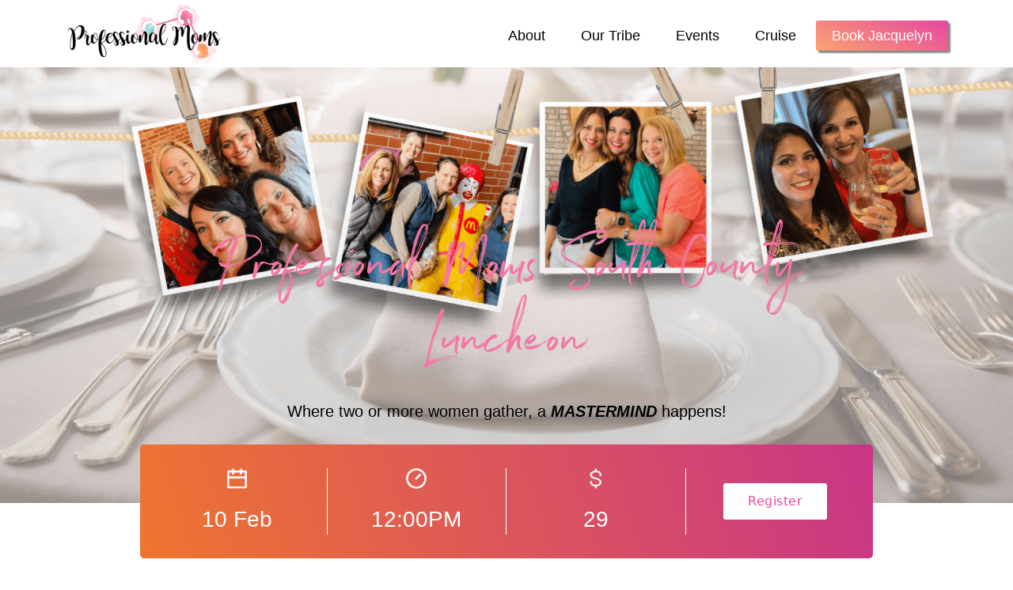

--- FILE ---
content_type: text/html; charset=UTF-8
request_url: https://www.professionalmoms.network/ems/public/index.php?chapter=92
body_size: 20820
content:
<!DOCTYPE html>
<html>

<head>
    <meta charset="utf-8" />
    <meta name="viewport" content="width=device-width, initial-scale=1" />
    <title>Professional Moms Network</title>
    <script src="https://kit.fontawesome.com/0925677b58.js"></script>
    <!-- Slider -->
    <script src="https://code.jquery.com/jquery-2.2.0.min.js" type="text/javascript"></script>
    <script src="https://cdnjs.cloudflare.com/ajax/libs/slick-carousel/1.6.0/slick.js"></script>
    <!-- Fonts -->
    <link rel="stylesheet prefetch" href="https://cdn.rawgit.com/mfd/e7842774e037edf15919037594a79b2b/raw/665bdfc532094318449f1010323c84013d5af953/graphik.css" />
    <!-- Bootstrap -->
    <link href="https://cdn.jsdelivr.net/npm/bootstrap@5.1.2/dist/css/bootstrap.min.css" rel="stylesheet" />
    <script src="https://cdn.jsdelivr.net/npm/bootstrap@5.1.2/dist/js/bootstrap.bundle.min.js"></script>


    <!-- Theme css -->
    <link rel="stylesheet" type="text/css" href="css/style.css" />
    <style>
        /* img.lazy {
            width: auto;
            display: block;
        } */
    </style>
    <style>
                        .payment-options {
                            max-width: 400px;
                            /* margin: 20px auto; */
                            font-family: Arial, sans-serif;
                        }

                        .payment-button {
                            display: flex;
                            align-items: center;
                            border: 1px solid #ccc;
                            padding: 12px 16px;
                            border-radius: 8px;
                            margin-bottom: 15px;
                            background: #fff;
                            cursor: pointer;
                            width: 100%;
                            transition: 0.3s ease;
                            text-align: left;
                        }

                        .payment-button:hover {
                            border-color: #0070ba;
                            box-shadow: 0 0 5px rgba(0, 112, 186, 0.3);
                        }

                        .payment-button img {
                            width: 32px;
                            height: 32px;
                            margin-right: 12px;
                        }

                        .payment-button span {
                            font-size: 16px;
                            font-weight: bold;
                            color: #333;
                        }

                        .payment-options h3 {
                            font-size: 18px;
                            margin-bottom: 20px;
                        }
                        </style>
</head>

<body>

    <!-- Header -->
    <header class="" id="headerfix">
        <div class="container">
            <div class="row align-items-center">
                <div class="box">
                    <nav class="navbar navbar-expand-lg">
                        <a class="navbar-brand" href="https://www.professionalmoms.network/">
                            <img src="images/logo.png" />
                        </a>
                        <button class="navbar-toggler" type="button" data-bs-toggle="collapse" data-bs-target="#collapsibleNavbar"><img src="images/menu.png" /></button>
                        <div class="collapse navbar-collapse justify-content-end" id="collapsibleNavbar">
                            <ul class="navbar-nav uppercase">
                                <li class="nav-item">
                                    <a class="nav-link" href="https://www.professionalmoms.network/about">About</a>
                                </li>
                                <li class="nav-item">
                                    <a class="nav-link" href="https://www.professionalmoms.network/ambassadors">Our Tribe</a>
                                </li>
                                <li class="nav-item">
                                    <a class="nav-link" href="https://www.professionalmoms.network/events">Events</a>
                                </li>
                                <li class="nav-item">
                                    <a class="nav-link" href="https://www.professionalmoms.network/cruise">Cruise</a>
                                </li>
                                <li class="nav-item">
                                    <a class="nav-link last_btn" href="https://www.professionalmoms.network/bookJF">Book Jacquelyn</a>
                                </li>
                            </ul>
                        </div>
                    </nav>
                </div>
            </div>
        </div>
    </header>
    <!-- Header Close -->

    <!-- Reg Banner -->
    <div class="reg_banner">
        <img class="lazy" src="images/banner_reg.png">
        <div class="banner_text">
            <div class="container">
                <div class="row text-center justify-content-center">
                    <div class="col-md-10">
                        


    

<h1 class="pink f-3 mb-4">Professional Moms South County Luncheon</h1>

                        
                        <h5 class="black f-2">Where two or more women gather, a <b><i>mastermind</i></b> happens!</h5>
                        <div class="date_time_reg bg_box">

                            
                                        <ul>
                                            <li>
                                                <img class="lazy" src="images/cal.png">
                                                <h2 class="f-1 text-white">10 Feb</h2>
                                            </li>
                                            <li>
                                                <img class="lazy" src="images/time.png">
                                                <h2 class="f-1 text-white">12:00PM</h2>
                                            </li>
                                            <li>
                                                <img class="lazy" src="images/doller.png">
                                                <h2 class="f-1 text-white">29</h2>
                                            </li>
                                            <li>
                                                <button class="btn btn-pmprimary btn-sm event-register" data-toggle="modal" data-target="#eventRegister" data-eventtitle="Professional Moms South County Luncheon" data-eventday="10 Feb" data-event-id="1514" data-price="29">Register</button>
                                            </li>
                                        </ul>
                            
                        </div>
                    </div>
                </div>
            </div>
        </div>
    </div>
    <!-- Reg Banner Close -->

    <!-- Other Page Text -->
    <div class="other_text pt-4">
        <div class="container">
            <div class="row text-center justify-content-center">
                <div class="col-md-10 pb-5">
                    <h1 class="pink f-3">South County RI</h1>
                    <h6 class="black f-1"><b>The Neighborhood Table </b> &nbsp;|&nbsp; <span>7366 Post Road, North Kingstown, RI 02852</span></h6>
                    <!-- <p class="black"><p><span style="color: rgb(255, 0, 0); font-family: &quot;Helvetica Neue&quot;; font-size: 14px; font-weight: 700;">Join fellow professional women for lunch in a supportive, upbeat environment where meaningful connections are fostered and fresh inspiration for success is discovered.&nbsp;&nbsp;Lunch, tax &amp; gratuity are included!</span></p></p> -->
                    <p class="black"><p><span style="color: rgb(255, 0, 0); font-family: "Helvetica Neue"; font-size: 14px; font-weight: 700;">Join fellow professional women for lunch in a supportive, upbeat environment where meaningful connections are fostered and fresh inspiration for success is discovered.  Lunch, tax & gratuity are included!</span></p></p>

                </div>
            </div>
        </div>
    </div>
    




    <!-- Other Page Text Close -->
     
    

    <!-- Ambassadors  -->
    <section class="m_ambassadors">
        <img class="rotate_right" class="lazy" src="images/pinkheart-right.png">
        <div class="container">
            <div class="row text-center">
                <div class="col-md-12">
                    <h1 class="pink f-3">Meet Our Ambassadors</h1></span>
                </div>
                                    <div class="col-md-4">
                        <div class="amb_box">
                            <img class="lazy" src="../img/2023.06.06-Holly-129-Edit - 8x10.jpg">
                            <h4 class="pink">Holly Walsh</h4>
                            <h6 class="sky">Holly Walsh Photography</h6>
                            <p class="black">Mom, daughter, friend and girl BOSS! Owner of Holly Walsh Photography, deeply rooted in bring art and family home, with the superpower of helping clients avoid letting their memories die on a hard drive.</p>
                            <a href="https://HollyWalshPhotography.com" class="link">More Info</a>
                        </div>
                    </div>
                                    <div class="col-md-4">
                        <div class="amb_box">
                            <img class="lazy" src="../img/Screenshot 2023-03-10 at 10.48.00 AM.png">
                            <h4 class="pink">Joanne Forti</h4>
                            <h6 class="sky">Touchstone Crystal by Swarovski</h6>
                            <p class="black">Hello,  I am Joanne Forti, a military spouse(retired), military mom, triplet mom and Touchstone Crystal Jewelry Consultant.  I have been with Touchstones over six years. Iâ€™m so grateful for this Touchstone</p>
                            <a href="https://www.touchstonecrystal.com/joanne40" class="link">More Info</a>
                        </div>
                    </div>
                                <!-- <div class="col-md-4">
                        <div class="amb_box">
                            <img src="images/profile-2.png">
                            <h4 class="pink">Katrina Davis</h4>
                            <h6 class="sky">Rodan + Fields</h6>
                            <p class="black">Hello my name is Deena DiPaolo, I live in Byers and am the owner of an amazing boutique called Ladybug Landing! It’s full of unexpected treasures! My passion is uplifting people by spreading joy & happines</p>
                            <a href="#" class="link">More Info</a>
                        </div>
                    </div>
                    <div class="col-md-4">
                        <div class="amb_box">
                            <img src="images/profile-3.png">
                            <h4 class="pink">Katrina Davis</h4>
                            <h6 class="sky">Rodan + Fields</h6>
                            <p class="black">Hello my name is Deena DiPaolo, I live in Byers and am the owner of an amazing boutique called Ladybug Landing! It’s full of unexpected treasures! My passion is uplifting people by spreading joy & happines</p>
                            <a href="#" class="link">More Info</a>
                        </div>
                    </div> -->
            </div>
        </div>
    </section>
    <!-- Ambassadors Close -->

    <!-- SPONSER -->
    <div class="reg_sponser">
            <img class="abs" src="images/Group 46.png">
            <div class="container">
                <div class="row align-items-center">
                    <div class="col-md-8">
                        <div class="box">
                            <img class="auto" src="images/Group 656.png">
                            <p class="black">Meet our Diamond Sponsor for Glossy Getaway 2023! Erica is an Independent Insurance Agent for Safeguard Insurance in Oklahoma.  Being independent gives her options to get the coverage you need at the rate you want.  With all the carriers she represents, she truly has something for everyone!  Her goal is not to sell you something but instead to be a trusted advisor, advocate and steward of your time and resources.</p>
                            <a href="https://www.facebook.com/ericaclayinsurance" target="_blank" class="link">Learn More</a>
                        </div>
                    </div>
                    <div class="col-md-4">
                        <img src="images/erica-headshot.jpg">
                        <div class="umi_box">
                            <!--<div class="img_box">-->
                            <!--    <img src="images_new/Ellipse22.png">-->
                            <!--</div>-->
                            <div class="name_deg_box">
                               <h2 class="pink f-3">Erica Clay</h2>
                               <p> Safeguard Insurance - Oklahoma</p>
                            </div>
                        </div>
                    </div>
                </div>
            </div>
        </div>
    <!-- SPONSER Close -->

    <!-- Belong Here -->
    <div class="bg_light">
        <div class="container">
            <div class="row align-items-center">
                <div class="col-md-5">
                    <img class="lazy" src="images/Rectangle 116.png">
                </div>
                <div class="col-md-7">
                    <div class="pl">
                        <h1 class="pink f-3">You Belong Here!</h1>
                        <p class="black">Professional Moms Network is a connection organization created for women who seek to promote their business endeavors while also obtaining encouragement for creating a healthy balance between family and career. We recognize that our personal and professional lives go hand-in-hand, and our events provide a supportive, upbeat environment where women can make new connections with other like-minded professionals and find consistent inspiration for success! Unlike traditional networking groups, no annual membership fee or restrictive attendance commitment is required.</p>
                    </div>
                </div>
            </div>
        </div>
    </div>
    <!-- Belong Here Close -->

    <!-- Together -->
    <div class="bg_light">
        <div class="container">
            <div class="row align-items-center rev">
                <div class="col-md-7">
                    <div class="pr">
                        <h1 class="pink f-3">Better Together</h1>
                        <p class="black">We strive to <b>ENCOURAGE</b> each woman to place family needs first while pursuing her gifts and talents in the business world. We aim to <b>EDUCATE</b> women on topics for business growth, and we facilitate events to <b>ASSOCIATE</b> with other like-minded women in order that we may be mutually beneficial to one another both in business and in personal circumstances. We extend kindness to our fellow community members and provide charitable opportunities for ladies within our organization to <b>SERVE</b> together in an effort to bless our neighbors and deepen our connections with those we serve alongside.</p>
                    </div>
                </div>
                <div class="col-md-5">
                    <img src="images/Rectangle 115.png">
                </div>
            </div>
        </div>
    </div>
    <!-- Together Close -->

    <!-- Meet Our Founder -->
    <section class="mo_founder">
        <div class="container">
            <div class="row align-items-center">
                <div class="col-md-4">
                    <img class="lazy" src="images/Group 663.png">
                </div>
                <div class="col-md-8">
                    <h1 class="pink f-3 mb-0 mt-0">Meet Our Founder</h1>
                    <p class="black">Nationally recognized as an authentic, motivating mentor for female entrepreneurs, Jacquelyn “Joey” Flesner holds a Bachelor's Degree from Pepperdine University as well as certifications as a Business Etiquette Trainer, Professionalism Coach and Life Coach. In 2011, she founded The Etiquette Network, Inc., an organization dedicated to assisting individuals enhance their professional and social image through refining their networking skills and by embracing a “less self-centered, more others-focused” approach. Since 2002, Joey has mentored thousands of entrepreneurs and shares her wealth of experience and business-building creativity with clients seeking to elevate their personal brands and increase their income.</p>
                    <p class="black">Prior to launching The Etiquette Network, she earned numerous national awards as a Top Leader in the Networking Marketing industry by inspiring and training a nationwide team built on professionalism, consistency and innovative sales & marketing strategies. After discovering a gap in traditional networking groups, she launched Professional Moms Network in 2013 in order to foster meaningful connections between women.</p>
                </div>
            </div>
        </div>
        <img class="abs lazy" src="images/Group 46.png">
    </section>
    <!-- Meet Our Founder Close -->

    <!-- Jacquelyn Flesner -->
    <section class="jac_flesner">
        <div class="container">
            <div class="row text-center justify-content-center">
                <div class="col-md-8">
                    <h1 class="pink f-3">Jacquelyn Flesner</h1>
                    <p class="black">Hello, friend! I'm eager to connect with you. Kindly follow the instructions on the appropriate calendar below in order to choose a time that works nicely for you ........ Talk soon!</p>
                    <a href="https://www.professionalmoms.network/bookJF" class="link">Book Jacquelyn</a>
                </div>
            </div>
        </div>
    </section>
    <!-- Jacquelyn Flesner Close -->
    <!-- Connect With Us -->
    <section class="connect_width">
        <div class="container">
            <div class="row text-center">
                <div class="col-md-12">
                    <h1 class="pink f-3">Connect With Us</h1>
                    <a href="mailto:ProfessionalMomsNetwork@gmail.com">
                        <h1 class="display-4 text-pmprimary"><i class="fas fa-envelope-square" aria-hidden="true"></i></h1>
                    </a>
                    <h1 class="display-4 text-pmprimary" onclick="window.open('https://www.facebook.com/TheEtiquetteNetwork/')"><i class="fab fa-facebook" aria-hidden="true"></i></h1>
                    <h1 class="display-4 text-pmprimary" onclick="window.open('https://www.instagram.com/professional_moms/#')"><i class="fab fa-instagram" aria-hidden="true"></i></h1>
                    <h1 class="display-4 text-pmprimary" onclick="window.open('https://www.linkedin.com/in/jacquelyn-flesner')"><i class="fab fa-linkedin" aria-hidden="true"></i></h1>
                </div>
            </div>
        </div>
    </section>
    <!-- Connect With Us Close -->
    <!-- Sponsored By -->
    <section class="sponsored">
        <div class="container">
            <div class="row">
                <div class="col-md-12 text-center">
                    <div class="logos-slider slider">
                        <div class="slide"><a href="https://www.theetiquettenetwork.com/" target="_blank"><img src="images/footer_logo-300x109.png"></a></div>
                        <div class="slide"><a href="https://www.facebook.com/ericaclayinsurance" target="_blank"><img src="images/ericaclay.png"></a></div>
                        <div class="slide"><a href="https://www.facebook.com/ladybuglandingbyers/" target="_blank"><img src="images/ladybuglanding.png"></a></div>
                        <div class="slide"><a href="https://caterinarando.com/" target="_blank"><img src="images/rando.png"></a></div>
                        <div class="slide"><a href="http://www.untangledtravel.com/" target="_blank"><img src="images/unravel.png"></a></div>
                        <div class="slide"><a href="http://www.yardcardqueen.com/" target="_blank"><img src="images/kimmartin.png"></a></div>
                        <div class="slide"><a href="http://www.gpnmortgage.com/khendrickson" target="_blank"><img src="images/krystal.png"></a></div>
                        <div class="slide"><a href="https://www.rlminsurance.info/" target="_blank"><img src="images/rlm.png"></a></div>
                        <div class="slide"><a href="https://www.limelifebyalcone.com/rycroft/home" target="_blank"><img src="images/LimeLife.png"></a></div>
                        <div class="slide"><a href="https://djhorton.tryneora.com/" target="_blank"><img src="images/debbi.png"></a></div>
                        <div class="slide"><a href="https://scoutandcellar.com/?u=danatubman" target="_blank"><img src="images/danatubman.png"></a></div>
                        <div class="slide"><a href="https://www.arbonne.com/us/en/arb/jefflambert/" target="_blank"><img src="images/arbonne-header-logo.jpg"></a></div>
                        <div class="slide"><a href="https://www.youravon.com/jenniferadkins/" target="_blank"><img src="images/jenniferavonnew.png"></a></div>
                        <div class="slide"><a href="http://bclift.neora.com/" target="_blank"><img src="images/neora.png"></a></div>
                        <div class="slide"><a href="https://www.honeydo-checklist.com/" target="_blank"><img src="images/honeydo.png"></a></div>
                    </div>
                </div>
            </div>
        </div>
    </section>
    <!-- Sponsored By Close -->

    <!-- Footer -->
    <footer>
        <div class="container">
            <div class="row text-center">
                <div class="col-md-12">
                    <a href="https://www.professionalmoms.network/" class="logo_footer"><img src="images/logo.png"></a>

                    <ul>
                        <li><a href="https://www.professionalmoms.network/about">About</a></li>
                        <li><a href="https://www.professionalmoms.network/ambassadors">Our Tribe</a></li>
                        <li><a href="https://www.professionalmoms.network/events">Events</a></li>
                        <li><a href="https://www.professionalmoms.network/cruise">Cruise</a></li>
                        <li><a href="https://www.professionalmoms.network/bookJF">Book Jacquelyn</a></li>
                    </ul>
                    <p class="f-2">Copyright ©2022 All rights reserved</p>
                </div>
            </div>
        </div>
    </footer>
    <!-- Footer Close -->


    <!---- Alert Modal ---->
    <div class="modal fade" id="eventAlert" tabindex="-1" role="dialog" aria-labelledby="exampleModalLabel" aria-hidden="true">
        <div class="modal-dialog" role="document">
            <div class="modal-content">
                <div class="modal-header">
                    <h5 class="modal-title rocksalt text-pmsecondary" id="alertTittle">Alert Me</h5>
                    <button type="button" class="close" data-dismiss="modal" aria-label="Close">
                        <span aria-hidden="true">&times;</span>
                    </button>
                </div>
                <div class="modal-body">
                    <div class="card_box">
                        <div class="card-body">
                            <form id="alertRequest" method="post">
                                <div class="form-row row">
                                    <div class="form-group col-md-6">
                                        <label for="alertName">Name</label>
                                        <input type="text" class="form-control" id="alertName" name="alertName" placeholder="Your full name">
                                    </div>
                                    <div class="form-group col-md-6">
                                        <label for="alertPhone">Mobile Phone</label>
                                        <input type="text" class="form-control" id="alertPhone" name="alertPhone" placeholder="5558675309">
                                    </div>
                                    <div class="form-group col-md-12">
                                        <label for="alertEmail">Email</label>
                                        <input type="email" class="form-control" id="alertEmail" name="alertEmail" placeholder="Your email address">
                                    </div>

                                </div>
                                <input type="hidden" id="alertChapter" name="alertChapter" value="92">
                                <input type="hidden" id="action" name="action" value="alertRequest">
                                <button type="submit" class="btn btn-pmprimary link mt-3">Alert Me!</button>
                            </form>
                        </div>
                    </div>
                </div>
            </div>
        </div>
    </div>
    <!---- Alert Modal ---->
    <!-- Prereg Modal -->
<!-- Prereg Modal -->
<div class="modal fade"
     id="prereg"
     data-event-id="1514"
     data-item-price="29"
     tabindex="-1" role="dialog" aria-labelledby="preregLabel" aria-hidden="true">
  <div class="modal-dialog modal-lg" role="document">
    <div class="modal-content">

      <div class="modal-header">
        <h5 class="modal-title rocksalt text-pmsecondary" id="preregLabel">Preregistration</h5>
        <button type="button" class="close" data-dismiss="modal" aria-label="Close">
          <span aria-hidden="true">&times;</span>
        </button>
      </div>

      <div class="modal-body card_box">
        <div class="card-body">

          <!-- Step 1: enter prereg code -->
          <form id="preregistrationForm" method="post" onsubmit="return false;">
            <div class="form-row align-items-center">
              <div class="input-group mb-3">
                <input type="text" class="form-control" placeholder="Preregistration Code"
                       name="enterPrereg" id="prereg_enterPrereg">
                <div class="input-group-append">
                  <button class="btn btn-pmprimary" type="button" id="prereg_checkCode">
                    <i class="fas fa-check"></i>
                  </button>
                </div>
              </div>
            </div>
          </form>

          <!-- Keep this ID because your publicActions.php writes into it -->
          <div id="coderesult" class="mb-2"></div>

          <!-- Step 2: full form (hidden until code is valid) -->
          <div id="memberprereg" style="display:none;">
            <form id="preregMemberRegistration" method="post">

              <!-- REQUIRED hidden fields -->
              <input type="hidden" id="prereg_item_price" name="item_price" class="item_price"
                     value="29">
              <input type="hidden" id="prereg_event"   name="event"   value="1514">
              <input type="hidden" id="prereg_action"  name="action"  value="preregRegister">
              <input type="hidden" id="prereg_regType" name="regType" value="prereg">
              <input type="hidden" id="prereg_chapter" name="chapter" value="92">

              <div class="form-row row justify-content-center">
                <div class="form-group col-md-6">
                  <label for="prereg_registerFirstName">First Name</label>
                  <input type="text" class="form-control" id="prereg_registerFirstName" name="registerFirstName" required>

                </div>
                <div class="form-group col-md-6">
                  <label for="prereg_registerLastName">Last Name</label>
                  <input type="text" class="form-control" id="prereg_registerLastName" name="registerLastName" required>
                </div>
                <div class="form-group col-md-6">
                  <label for="prereg_registerEmail">Email</label>
                  <input type="email" class="form-control" id="prereg_registerEmail" name="registerEmail" required>
                </div>
                <div class="form-group col-md-6">
                  <label for="prereg_registerPhone">Telephone</label>
                  <input type="text" class="form-control" id="prereg_registerPhone" name="registerPhone" required>
                </div>
                <div class="form-group col-md-6">
                  <label for="prereg_registerCompany">Company Name</label>
                  <input type="text" class="form-control" id="prereg_registerCompany" name="registerCompany" required>
                </div>
                <div class="form-group col-md-6">
                  <label for="prereg_registerZip">Zip Code</label>
                  <input type="text" class="form-control" id="prereg_registerZip" name="registerZip" maxlength="5" required>
                </div>
              </div>

              <div class="form-row row justify-content-center">
                <div class="form-group col-md-12">
                  <label for="prereg_registerIndustry">Industry</label>
                  <select class="custom-select form-control" id="prereg_registerIndustry" name="registerIndustry" required>
                    <option disabled selected value="">Choose Industry</option>
                    <option value=""></option><option value="Accounting Services/CPA">Accounting Services/CPA</option><option value="Accutherapy">Accutherapy</option><option value="Administrative Assistant">Administrative Assistant</option><option value="Adult Novelties">Adult Novelties</option><option value="Advertising Sales">Advertising Sales</option><option value="Agricultural Technology">Agricultural Technology</option><option value="AirBnB/VRBO Coach">AirBnB/VRBO Coach</option><option value="Alternative Utilities (Electricity/Solar/etc)">Alternative Utilities (Electricity/Solar/etc)</option><option value="Animal Breeder">Animal Breeder</option><option value="Animal Trainer">Animal Trainer</option><option value="Architect">Architect</option><option value="Artist/Art Gallery">Artist/Art Gallery</option><option value="Attorney (Business Law)">Attorney (Business Law)</option><option value="Attorney (Estate Planning)">Attorney (Estate Planning)</option><option value="Attorney (Family Law)">Attorney (Family Law)</option><option value="Attorney (Personal Injury)">Attorney (Personal Injury)</option><option value="Attorney (Real Estate)">Attorney (Real Estate)</option><option value="Author">Author</option><option value="Auto Care">Auto Care</option><option value="Bail Bonds">Bail Bonds</option><option value="Baker/Pastry Chef">Baker/Pastry Chef</option><option value="Banking (Commercial)">Banking (Commercial)</option><option value="Banking (Mortgage Lending)/Loan Officer">Banking (Mortgage Lending)/Loan Officer</option><option value="Banking (Personal)">Banking (Personal)</option><option value="Bath &amp; Body (No Facial Products)">Bath &amp; Body (No Facial Products)</option><option value="Behavioral Health Services">Behavioral Health Services</option><option value="BioTech">BioTech</option><option value="Book Sales">Book Sales</option><option value="Bookkeeper">Bookkeeper</option><option value="Business Coach/Mentor">Business Coach/Mentor</option><option value="Business Consultant">Business Consultant</option><option value="Business Marketing">Business Marketing</option><option value="Candles/Home Fragrance">Candles/Home Fragrance</option><option value="Carpet/ Tile/ Upholstery Cleaning &amp; Repair">Carpet/ Tile/ Upholstery Cleaning &amp; Repair</option><option value="Catering Services">Catering Services</option><option value="CBD Products (Non-Weight Management)">CBD Products (Non-Weight Management)</option><option value="Childcare Services">Childcare Services</option><option value="Children&amp;#146;s Fashion">Children&amp;#146;s Fashion</option><option value="Chiropractics">Chiropractics</option><option value="Cleaning Services (Commercial/Residential)">Cleaning Services (Commercial/Residential)</option><option value="Clown/LARP">Clown/LARP</option><option value="Co-Working Space">Co-Working Space</option><option value="Consignment Store Owner">Consignment Store Owner</option><option value="Construction">Construction</option><option value="Contractor">Contractor</option><option value="Cosmetics (Make-Up Product Sales)">Cosmetics (Make-Up Product Sales)</option><option value="Crafter/Handmade Goods">Crafter/Handmade Goods</option><option value="Credit Repair">Credit Repair</option><option value="Currently in Transition">Currently in Transition</option><option value="Custom Framing Services">Custom Framing Services</option><option value="Custom Painter">Custom Painter</option><option value="Dance Instruction">Dance Instruction</option><option value="Digital Marketing/Social Media">Digital Marketing/Social Media</option><option value="Doula / Midwife / Breast Feeding Consultant">Doula / Midwife / Breast Feeding Consultant</option><option value="Editing Services/Ghostwriter">Editing Services/Ghostwriter</option><option value="Education">Education</option><option value="Elder Care Advocacy &amp; Support">Elder Care Advocacy &amp; Support</option><option value="Entertainment">Entertainment</option><option value="Equine Therapy">Equine Therapy</option><option value="Essential Oils">Essential Oils</option><option value="Estate Sales/Auctions">Estate Sales/Auctions</option><option value="Esthetician (Invasive)">Esthetician (Invasive)</option><option value="Esthetician (Non-Invasive)">Esthetician (Non-Invasive)</option><option value="Event Planner (Non-Wedding)">Event Planner (Non-Wedding)</option><option value="Family Services">Family Services</option><option value="Farming">Farming</option><option value="Final Arrangements">Final Arrangements</option><option value="Financial Coach/Planner/Advisor">Financial Coach/Planner/Advisor</option><option value="Fitness/Yoga/Personal Trainer">Fitness/Yoga/Personal Trainer</option><option value="Florist">Florist</option><option value="Food/Beverage">Food/Beverage</option><option value="Fulfillment Services/Third-Party Logistics">Fulfillment Services/Third-Party Logistics</option><option value="Fundraising">Fundraising</option><option value="Gift Shop">Gift Shop</option><option value="Graphic Artist">Graphic Artist</option><option value="Gymnastics/Cheer Instruction">Gymnastics/Cheer Instruction</option><option value="Hair Care">Hair Care</option><option value="Hair Removal (Laser/Waxing/Sugaring)">Hair Removal (Laser/Waxing/Sugaring)</option><option value="Hair Stylist/Salon Owner">Hair Stylist/Salon Owner</option><option value="Head Lice Removal">Head Lice Removal</option><option value="Health Coach">Health Coach</option><option value="Home Builder">Home Builder</option><option value="Home Decor">Home Decor</option><option value="Home Improvement Services/Repairs">Home Improvement Services/Repairs</option><option value="Home Staging">Home Staging</option><option value="Hormone Replacement Therapy">Hormone Replacement Therapy</option><option value="Horse Riding/Training">Horse Riding/Training</option><option value="Hospice/Palliative Care">Hospice/Palliative Care</option><option value="Household Cleaning Products">Household Cleaning Products</option><option value="Human Resources/Staffing/Recruiter">Human Resources/Staffing/Recruiter</option><option value="HypnoTherapist &amp;#47 Hypnotist">HypnoTherapist &amp;#47 Hypnotist</option><option value="In-Home Care">In-Home Care</option><option value="Industrial Sales">Industrial Sales</option><option value="Information Technology">Information Technology</option><option value="Insurance (Auto/Home/Boat)">Insurance (Auto/Home/Boat)</option><option value="Insurance (Business)">Insurance (Business)</option><option value="Insurance (Health)">Insurance (Health)</option><option value="Insurance (Life)">Insurance (Life)</option><option value="Insurance (Medicare specific)">Insurance (Medicare specific)</option><option value="Insurance Adjuster">Insurance Adjuster</option><option value="Interior Designer">Interior Designer</option><option value="Investor">Investor</option><option value="Jewelry (Costume)">Jewelry (Costume)</option><option value="Jewelry (Fine)">Jewelry (Fine)</option><option value="Kitchen Products">Kitchen Products</option><option value="Landscaping Services">Landscaping Services</option><option value="Lash Artist">Lash Artist</option><option value="Legal Services (Non-Attorney)">Legal Services (Non-Attorney)</option><option value="Life Coach/Mentor">Life Coach/Mentor</option><option value="Make-up Artist">Make-up Artist</option><option value="Marriage/Family Therapy/Counseling Services">Marriage/Family Therapy/Counseling Services</option><option value="Massage Therapy/Reflexology">Massage Therapy/Reflexology</option><option value="Medical Services">Medical Services</option><option value="Memory Preservation">Memory Preservation</option><option value="Men&amp;#146;s Fashion">Men&amp;#146;s Fashion</option><option value="Merchant Services">Merchant Services</option><option value="Mobile Tan/Tanning Salon">Mobile Tan/Tanning Salon</option><option value="Monogramming/Embroidery">Monogramming/Embroidery</option><option value="Mortgage Title/Closing Services">Mortgage Title/Closing Services</option><option value="Moving/Relocation">Moving/Relocation</option><option value="Music Sales/Musician">Music Sales/Musician</option><option value="Nail Care">Nail Care</option><option value="Non-Profit">Non-Profit</option><option value="Non-Profit (Business Development)">Non-Profit (Business Development)</option><option value="Notary Public">Notary Public</option><option value="Nutritional Supplements (Non-Weight Management)">Nutritional Supplements (Non-Weight Management)</option><option value="OB/GYN">OB/GYN</option><option value="Oil &amp; Gas">Oil &amp; Gas</option><option value="Oral Care">Oral Care</option><option value="Pain Management Clinic">Pain Management Clinic</option><option value="Party Products/Services">Party Products/Services</option><option value="Permanent Make-up">Permanent Make-up</option><option value="Personal Chef/Meal Planning">Personal Chef/Meal Planning</option><option value="Personal Concierge">Personal Concierge</option><option value="Personal Stylist">Personal Stylist</option><option value="Personalized Swag/Graphic Tees">Personalized Swag/Graphic Tees</option><option value="Pest Control">Pest Control</option><option value="Pet Services">Pet Services</option><option value="Pet Supplies">Pet Supplies</option><option value="Photo Booth Provider">Photo Booth Provider</option><option value="Photographer">Photographer</option><option value="Physical/Occupational Therapy">Physical/Occupational Therapy</option><option value="Physician/Medical Doctor">Physician/Medical Doctor</option><option value="Political Affiliate/Public Servant">Political Affiliate/Public Servant</option><option value="Printing Services">Printing Services</option><option value="Professional Organizer">Professional Organizer</option><option value="Promotional Products">Promotional Products</option><option value="Property Management (non-Realtor)">Property Management (non-Realtor)</option><option value="Publisher">Publisher</option><option value="Real Estate (Commercial ONLY)">Real Estate (Commercial ONLY)</option><option value="Realtor (Residential)">Realtor (Residential)</option><option value="Registered Dietician/Nutritionist">Registered Dietician/Nutritionist</option><option value="Reiki/Energy Practice">Reiki/Energy Practice</option><option value="Relationship Marketing">Relationship Marketing</option><option value="Resale Items">Resale Items</option><option value="Restoration (Commercial/Residential)">Restoration (Commercial/Residential)</option><option value="Retiree ">Retiree </option><option value="Reupholstery">Reupholstery</option><option value="Roofing">Roofing</option><option value="Sanitation Services">Sanitation Services</option><option value="Scientific Research">Scientific Research</option><option value="Seamstress">Seamstress</option><option value="Self Defense">Self Defense</option><option value="Senior Housing">Senior Housing</option><option value="Signage">Signage</option><option value="Skincare (Product Sales)">Skincare (Product Sales)</option><option value="Software/Web Developer">Software/Web Developer</option><option value="Speech Therapist">Speech Therapist</option><option value="Stay-At-Home-Mom">Stay-At-Home-Mom</option><option value="Storage Solutions">Storage Solutions</option><option value="Student">Student</option><option value="Telecommunications">Telecommunications</option><option value="Therapeutic Arts">Therapeutic Arts</option><option value="Therapeutic Technology ">Therapeutic Technology </option><option value="Travel Advisor">Travel Advisor</option><option value="Tutor">Tutor</option><option value="Vendor Events">Vendor Events</option><option value="Videography">Videography</option><option value="Virtual Assistant">Virtual Assistant</option><option value="Water Filtration">Water Filtration</option><option value="Wearable Technology">Wearable Technology</option><option value="Website Designer">Website Designer</option><option value="Wedding Coordinator">Wedding Coordinator</option><option value="Wedding Products/Services">Wedding Products/Services</option><option value="Weight Management">Weight Management</option><option value="Wine Sales">Wine Sales</option><option value="Womens Accessories (Non-Jewelry)">Womens Accessories (Non-Jewelry)</option><option value="Womens Accessories (Totes/Handbags)">Womens Accessories (Totes/Handbags)</option><option value="Womens Fashion (Athleisure/Fitness)">Womens Fashion (Athleisure/Fitness)</option><option value="Womens Fashion (Intimates)">Womens Fashion (Intimates)</option><option value="Womens Fashion (Mobile or Stationary Boutique)">Womens Fashion (Mobile or Stationary Boutique)</option><option value="Womens Fashion (Online)">Womens Fashion (Online)</option>                  </select>
                </div>
              </div>

              <div class="form-row row justify-content-center">
                <div class="form-row align-items-center" id="prereg_menu">
                  <div class="form-group col-md-6">
                              <input type="radio" id="prereg_meal_1" name="meal" value="Cheese &amp; Spicy Pulled Beef Quesadilla">
                              <label for="prereg_meal_1">Cheese &amp; Spicy Pulled Beef Quesadilla</label>
                            </div><div class="form-group col-md-6">
                              <input type="radio" id="prereg_meal_2" name="meal" value="Chopped Caesar Salad w/ Bacon">
                              <label for="prereg_meal_2">Chopped Caesar Salad w/ Bacon</label>
                            </div><div class="form-group col-md-6">
                              <input type="radio" id="prereg_meal_3" name="meal" value="Hummus Plate w/ Feta, Olives &amp; Pita Bread">
                              <label for="prereg_meal_3">Hummus Plate w/ Feta, Olives &amp; Pita Bread</label>
                            </div><div class="form-group col-md-6">
                              <input type="radio" id="prereg_meal_4" name="meal" value="Harvest Salad w/ Butternut Squash, Cranberry Hash &amp; Feta Cheese">
                              <label for="prereg_meal_4">Harvest Salad w/ Butternut Squash, Cranberry Hash &amp; Feta Cheese</label>
                            </div><div class="form-group col-md-6">
                              <input type="radio" id="prereg_meal_5" name="meal" value="Chicken Tacos w/ French Fries">
                              <label for="prereg_meal_5">Chicken Tacos w/ French Fries</label>
                            </div><div class="form-group col-md-6">
                              <input type="radio" id="prereg_meal_6" name="meal" value="GF/Vegan Harvest Salad (no cheese)">
                              <label for="prereg_meal_6">GF/Vegan Harvest Salad (no cheese)</label>
                            </div>                </div>
              </div>

              <div class="form-row">
                <div class="form-group">
                  <input type="checkbox" id="prereg_firstMeeting" name="firstMeeting" value="1">
                  <label for="prereg_firstMeeting">This is my very first time to attend a Professional Moms Luncheon.</label>
                </div>
              </div>

              <div class="form-row">
                <div class="form-group col-md-12">
                  <label for="prereg_referralName">IF YOU ARE A FIRST-TIME ATTENDEE, PLEASE ENTER THE NAME OF THE PERSON WHO INVITED YOU BEFORE CONTINUING:</label>
                  <input type="text" class="form-control" id="prereg_referralName" name="referralName">
                </div>
              </div>

              <div class="form-row">
                <div class="form-group col-md-12">
                  <input type="radio" id="prereg_confirm" name="confirm" value="confirm">
                  <label for="prereg_confirm">I have read and agree to the <a href="bylaws.html" target="_blank">bylaws</a>.</label>
                </div>

                <!-- Coupon (hidden until saved) -->
                <div class="form-group col-md-6" id="prereg_couponCode" style="display:none;">
                  <label for="prereg_coupon_code">Coupon Code</label>
                  <div style="display:flex;">
                    <input type="text" class="form-control" id="prereg_coupon_code" name="coupon_code">
                    <button type="button" class="btn btn-success" id="prereg_coupon_verify"
                            style="background:#EC5D96;width:250px;height:49px;margin-left:13px;border:2px solid background:#EC5D96;">
                      Verify Coupon
                    </button>
                  </div>
                  <p class="coupon_response"></p>
                </div>
              </div>
            </form>

            <!-- Payment options (hidden until saved / coupon handled) -->
            <div id="prereg-hideme" style="display:none;">
              <div class="payment-options">
                <!-- PayPal -->
                <form action="payments.php" method="post" target="_top">
                  <input type="hidden" name="cmd" value="_xclick">
                  <input type="hidden" name="business" value="moremanners@aol.com">
                  <input type="hidden" name="lc" value="US">
                  <input type="hidden" id="prereg_item_name" name="item_name" value="Professional Moms South County Luncheon 10 Feb">
                  <input type="hidden" name="item_number" class="item_number" value="">
                  <input type="hidden" name="invoice" class="invoice" value="">
                  <input type="hidden" class="amount" name="amount" value="29">
                  <input type="hidden" class="prereg_amount" name="amount" value="29">
                  <input type="hidden" name="item_price" class="item_price" value="29">
                  <input type="hidden" name="currency_code" value="USD">
                  <input type="hidden" name="button_subtype" value="services">
                  <input type="hidden" name="no_note" value="1">
                  <input type="hidden" name="no_shipping" value="1">
                  <input type="hidden" name="rm" value="1">
                  <input type="hidden" name="return" value="https://www.professionalmoms.network/ems/public/thanks.php">
                  <input type="hidden" name="cancel_return" value="https://www.professionalmoms.network/ems/public/canceled.php">
                  <input type="hidden" name="bn" value="PP-BuyNowBF:btn_buynowCC_LG.gif:NonHosted">
                  <input type="hidden" name="notify_url" value="https://www.professionalmoms.network/ems/public/payments.php">
                  
                  <button type="submit" class="payment-button">
                    <img src="https://encrypted-tbn0.gstatic.com/images?q=tbn:ANd9GcR6aDpSq3LJ4TqkQ0fxieGW0Da4UGYA_muDgQT5Sb418fwUCss6k79LmFG-Bgo-4zd58MA&usqp=CAU" alt="PayPal">
                    <span>PayPal</span>
                  </button>
                </form>

                <!-- Stripe -->
                <form action="create-stripe-session.php" method="POST">
                  <input type="hidden" name="item_number" class="item_number" value="">
                  <input type="hidden" name="stripe_full_name" class="stripe_full_name" value="">
                  <input type="hidden" name="stripe_email" class="stripe_email" value="">
                  <input type="hidden" class="amount" name="amount" value="29">
                  <input type="hidden" name="member_email" value="">
                  <input type="hidden" name="item_name" value="Professional Moms South County Luncheon">
                  <input type="hidden" name="event_date" value="10 Feb 2026">
                  <button type="submit" class="payment-button">
                    <img src="https://encrypted-tbn0.gstatic.com/images?q=tbn:ANd9GcRoEWruBk0seYxiVlYDNKAIahNQ1mEFSSgodw&s" alt="Stripe">
                    <span>Credit or debit card</span>
                  </button>
                </form>
              </div>
            </div>
          </div> <!-- /#memberprereg -->

          <div class="form-group col-md-12 complete-btn" style="display:none;">
            <a href="" class="cm-btn" style="background:#4e73df;color:#fff;padding:5px 10px;">Complete</a>
          </div>

          <div id="preregmodalResult"></div>
        </div>
      </div>

    </div>
  </div>
</div>

<!-- /Prereg Modal -->




    <!-- <div class="modal fade" id="prereg" tabindex="-1" role="dialog" aria-labelledby="exampleModalLabel" aria-hidden="true">
        <div class="modal-dialog modal-lg" role="document">
            <div class="modal-content">
                <div class="modal-header">
                    <h5 class="modal-title" id="exampleModalLabel">Preregistration</h5>
                    <button type="button" class="close" data-dismiss="modal" aria-label="Close">
                        <span aria-hidden="true">&times;</span>
                    </button>
                </div>
                <div class="modal-body card_box">
                    <div class="card-body">
                        <form id="preregistrationForm" method="post">
                            <div class="form-row align-items-center">
                                <div class="input-group mb-3">
                                    <input type="text" class="form-control" placeholder="Preregistration Code" name="enterPrereg" id="enterPrereg">
                                    <div class="input-group-append">
                                        <button class="btn btn-pmprimary" type="button" id="checkCode"><i class="fas fa-check"></i></button>
                                    </div>
                                </div>
                            </div>
                        </form>
                        <div id="coderesult"></div>
                        <div id="memberprereg">
                            
                                <form id="memberRegistration" action="payments.php" method="post">
                                    <div class="form-row">
                                        <div class="form-group col-md-4">
                                            <label for="registerFirstName">FirstName</label>
                                            <input type="text" class="form-control" id="registerFirstName" name="registerFirstName" placeholder="First Name" required>
                                        </div>
                                        <div class="form-group col-md-4">
                                            <label for="registerLastName">LastName</label>
                                            <input type="text" class="form-control" id="registerLastName" name="registerLastName" placeholder="Last Name" required>
                                        </div>
                                        <div class="form-group col-md-4">
                                            <label for="registerEmail">Email</label>
                                            <input type="email" class="form-control" id="registerEmail" name="registerEmail" placeholder="Your email address">
                                        </div>
                                    </div>
                                    <div class="form-row">
                                        <div class="form-group col-md-4">
                                            <label for="registerPhone">Telephone</label>
                                            <input type="text" class="form-control" id="registerPhone" name="registerPhone" placeholder="1112223333">
                                        </div>
                                        <div class="form-group col-md-4">
                                            <label for="registerCompany">Company Name</label>
                                            <input type="text" class="form-control" id="registerCompany" name="registerCompany" placeholder="Acme Widgets">
                                        </div>
                                        <div class="form-group col-md-4">
                                            <label for="registerZip">ZipCode</label>
                                            <input type="text" class="form-control" id="registerZip" name="registerZip" placeholder="Zip Code" maxlength="5" required>
                                        </div>
                                    </div>
                                    <div class="form-row">
                                        <div class="form-group">
                                            <label for="registerIndustry">Industry</label>
                                            <select class="custom-select form-control" id="registerIndustry" name="registerIndustry">
                                                <option disabled selected value="">Choose Industry</option>
                                                                                            </select>
                                        </div>
                                    </div>
                                    <div class="form-row">
                                        <div class="form-group col-md-12">
                                            <label class="text-center">Please check a menu item:</label>
                                            <div class="form-row align-items-center" id="menu">
                                                                                            </div>
                                            <hr>
                                        </div>
                                    </div>
                                                                        <div class="form-row">
                                        <div class="form-group col-md-12">
                                            <input type="radio" id="confirm" name="confirm" value="confirm">
                                            <label for="confirm">I have read and agree to the <a href="bylaws.html" target="_blank">bylaws</a></label>
                                        </div>
                                        <div class="form-group col-md-6" id="couponCode" style="display: none">
                                            <label>Coupon Code</label>
                                             <div style="display:flex">
                                            <input type="text" class="form-control" id="coupon_code" name="coupon_code">
                                            <button type="button" class="btn btn-success" id="coupon_verify" style="background: #EC5D96;width: 250px;height: 49px;margin-left: 13px;border:2px solid background: #EC5D96;">Verify Coupon</button></div>
                                            <p class="coupon_response"></p>
                                        </div>
                                        
                                        <input type="hidden" id="event" name="event" value="1514">
                                        <input type="hidden" id="action" name="action" value="eventRegister">
                                        <input type="hidden" id="chapter" name="chapter" value="92">
                                        <input type="hidden" id="regType" name="regType" value="prereg">
                                    </div>
                                </form>
                                <div id="hideme">
                                    <form action="payments.php" method="post" target="_top">
                                        <input type="hidden" name="cmd" value="_xclick">
                                        <input type="hidden" name="business" value="moremanners@aol.com">
                                        <input type="hidden" name="lc" value="US">
                                        <input type="hidden" name="item_name" value="Professional Moms South County Luncheon 10 Feb">
                                        <input type="hidden" name="item_number" class="item_number" value="">
                                        <input type="hidden" class="amount" name="amount" value="29">
                                        <input type="hidden" name="currency_code" value="USD">
                                        <input type="hidden" name="button_subtype" value="services">
                                        <input type="hidden" name="no_note" value="1">
                                        <input type="hidden" name="no_shipping" value="1">
                                        <input type="hidden" name="rm" value="1">
                                        <input type="hidden" name="return" value="https://www.professionalmoms.network/ems/public/thanks.php">
                                        <input type="hidden" name="cancel_return" value="https://www.professionalmoms.network/ems/public/canceled.php">
                                        <input type="hidden" name="bn" value="PP-BuyNowBF:btn_buynowCC_LG.gif:NonHosted">
                                        <input type="hidden" name="notify_url" value="https://www.professionalmoms.network/ems/public/payments.php">
                                        <input type="image" src="https://www.paypalobjects.com/en_US/i/btn/btn_buynowCC_LG.gif" border="0" name="submit" alt="PayPal - The safer, easier way to pay online!">
                                        <img class="lazy" alt="" border="0" src="https://www.paypalobjects.com/en_US/i/scr/pixel.gif" width="1" height="1">
                                        <input type="hidden" name="item_price" class="item_price" value="29">
                                    </form>
                                </div>
                        
                        </div>
                        <div class="form-group col-md-12 complete-btn" style="display: none;">
                            <a href="" class="cm-btn" style="background: #4e73df; color: #fff; padding: 5px 10px;">Complete</a>
                        </div>
                        <div id="preregmodalResult"></div>
                    </div>
                </div>
            </div>
        </div>
    </div> -->
    <!-- Prereg Modal -->
    <!-- Register Modal -->
    <div class="modal fade" id="eventRegister" tabindex="-1" role="dialog" aria-labelledby="exampleModalLabel" aria-hidden="true">
        <div class="modal-dialog modal-lg" role="document">
            <div class="modal-content">
                <div class="modal-header">
                    <h5 class="modal-title rocksalt text-pmsecondary" id="registerTittle">Register for Event </h5>
                    <button type="button" class="close" data-dismiss="modal" aria-label="Close">
                        <span aria-hidden="true">&times;</span>
                    </button>
                </div>
                <div class="modal-body">
                    <div class="card_box">
                        <div class="card-body">
                            <form id="memberRegistration" action="payments.php" method="post">
                                <input type="hidden" name="item_price" class="item_price" value="29">
                                <div class="form-row row justify-content-center">
                                    <div class="form-group col-md-6">
                                        <label for="registerFirstName">First Name</label>
                                        <input type="text" class="form-control" id="registerFirstName" name="registerFirstName" placeholder="First Name" required>
                                    </div>
                                    <div class="form-group col-md-6">
                                        <label for="registerLastName">Last Name</label>
                                        <input type="text" class="form-control" id="registerLastName" name="registerLastName" placeholder="Last Name" required>
                                    </div>
                                    <div class="form-group col-md-6">
                                        <label for="registerEmail">Email</label>
                                        <input type="email" class="form-control" id="registerEmail" name="registerEmail" placeholder="Your email address" required>
                                    </div>
                                    <div class="form-group col-md-6">
                                        <label for="registerPhone">Telephone</label>
                                        <input type="text" class="form-control" id="registerPhone" name="registerPhone" placeholder="1112223333" required>
                                    </div>
                                    <div class="form-group col-md-6">
                                        <label for="registerCompany">Company Name</label>
                                        <input type="text" class="form-control" id="registerCompany" name="registerCompany" placeholder="Acme Widgets" required>
                                        <!--       <label for="registerCompany">Company Name</label>
                                    <select class="custom-select form-control" id="registerCompany" name="registerCompany" >
                                        <option selected>Choose Company</option>
                                                                            </select> -->
                                    </div>
                                    <div class="form-group col-md-6">
                                        <label for="registerZip">Zip Code</label>
                                        <input type="text" class="form-control" id="registerZip" name="registerZip" placeholder="Zip Code" maxlength="5" required>
                                    </div>
                                </div>
                                <div class="form-row row justify-content-center">
                                    <div class="form-group col-md-12">
                                        <label for="registerIndustry">Industry</label>
                                        <select class="custom-select form-control" id="registerIndustry" name="registerIndustry">
                                            <option disabled selected value="">Choose Industry</option>
                                            <option value=""></option><option value="Accounting Services/CPA">Accounting Services/CPA</option><option value="Accutherapy">Accutherapy</option><option value="Administrative Assistant">Administrative Assistant</option><option value="Adult Novelties">Adult Novelties</option><option value="Advertising Sales">Advertising Sales</option><option value="Agricultural Technology">Agricultural Technology</option><option value="AirBnB/VRBO Coach">AirBnB/VRBO Coach</option><option value="Alternative Utilities (Electricity/Solar/etc)">Alternative Utilities (Electricity/Solar/etc)</option><option value="Animal Breeder">Animal Breeder</option><option value="Animal Trainer">Animal Trainer</option><option value="Architect">Architect</option><option value="Artist/Art Gallery">Artist/Art Gallery</option><option value="Attorney (Business Law)">Attorney (Business Law)</option><option value="Attorney (Estate Planning)">Attorney (Estate Planning)</option><option value="Attorney (Family Law)">Attorney (Family Law)</option><option value="Attorney (Personal Injury)">Attorney (Personal Injury)</option><option value="Attorney (Real Estate)">Attorney (Real Estate)</option><option value="Author">Author</option><option value="Auto Care">Auto Care</option><option value="Bail Bonds">Bail Bonds</option><option value="Baker/Pastry Chef">Baker/Pastry Chef</option><option value="Banking (Commercial)">Banking (Commercial)</option><option value="Banking (Mortgage Lending)/Loan Officer">Banking (Mortgage Lending)/Loan Officer</option><option value="Banking (Personal)">Banking (Personal)</option><option value="Bath & Body (No Facial Products)">Bath & Body (No Facial Products)</option><option value="Behavioral Health Services">Behavioral Health Services</option><option value="BioTech">BioTech</option><option value="Book Sales">Book Sales</option><option value="Bookkeeper">Bookkeeper</option><option value="Business Coach/Mentor">Business Coach/Mentor</option><option value="Business Consultant">Business Consultant</option><option value="Business Marketing">Business Marketing</option><option value="Candles/Home Fragrance">Candles/Home Fragrance</option><option value="Carpet/ Tile/ Upholstery Cleaning & Repair">Carpet/ Tile/ Upholstery Cleaning & Repair</option><option value="Catering Services">Catering Services</option><option value="CBD Products (Non-Weight Management)">CBD Products (Non-Weight Management)</option><option value="Childcare Services">Childcare Services</option><option value="Children&#146;s Fashion">Children&#146;s Fashion</option><option value="Chiropractics">Chiropractics</option><option value="Cleaning Services (Commercial/Residential)">Cleaning Services (Commercial/Residential)</option><option value="Clown/LARP">Clown/LARP</option><option value="Co-Working Space">Co-Working Space</option><option value="Consignment Store Owner">Consignment Store Owner</option><option value="Construction">Construction</option><option value="Contractor">Contractor</option><option value="Cosmetics (Make-Up Product Sales)">Cosmetics (Make-Up Product Sales)</option><option value="Crafter/Handmade Goods">Crafter/Handmade Goods</option><option value="Credit Repair">Credit Repair</option><option value="Currently in Transition">Currently in Transition</option><option value="Custom Framing Services">Custom Framing Services</option><option value="Custom Painter">Custom Painter</option><option value="Dance Instruction">Dance Instruction</option><option value="Digital Marketing/Social Media">Digital Marketing/Social Media</option><option value="Doula / Midwife / Breast Feeding Consultant">Doula / Midwife / Breast Feeding Consultant</option><option value="Editing Services/Ghostwriter">Editing Services/Ghostwriter</option><option value="Education">Education</option><option value="Elder Care Advocacy & Support">Elder Care Advocacy & Support</option><option value="Entertainment">Entertainment</option><option value="Equine Therapy">Equine Therapy</option><option value="Essential Oils">Essential Oils</option><option value="Estate Sales/Auctions">Estate Sales/Auctions</option><option value="Esthetician (Invasive)">Esthetician (Invasive)</option><option value="Esthetician (Non-Invasive)">Esthetician (Non-Invasive)</option><option value="Event Planner (Non-Wedding)">Event Planner (Non-Wedding)</option><option value="Family Services">Family Services</option><option value="Farming">Farming</option><option value="Final Arrangements">Final Arrangements</option><option value="Financial Coach/Planner/Advisor">Financial Coach/Planner/Advisor</option><option value="Fitness/Yoga/Personal Trainer">Fitness/Yoga/Personal Trainer</option><option value="Florist">Florist</option><option value="Food/Beverage">Food/Beverage</option><option value="Fulfillment Services/Third-Party Logistics">Fulfillment Services/Third-Party Logistics</option><option value="Fundraising">Fundraising</option><option value="Gift Shop">Gift Shop</option><option value="Graphic Artist">Graphic Artist</option><option value="Gymnastics/Cheer Instruction">Gymnastics/Cheer Instruction</option><option value="Hair Care">Hair Care</option><option value="Hair Removal (Laser/Waxing/Sugaring)">Hair Removal (Laser/Waxing/Sugaring)</option><option value="Hair Stylist/Salon Owner">Hair Stylist/Salon Owner</option><option value="Head Lice Removal">Head Lice Removal</option><option value="Health Coach">Health Coach</option><option value="Home Builder">Home Builder</option><option value="Home Decor">Home Decor</option><option value="Home Improvement Services/Repairs">Home Improvement Services/Repairs</option><option value="Home Staging">Home Staging</option><option value="Hormone Replacement Therapy">Hormone Replacement Therapy</option><option value="Horse Riding/Training">Horse Riding/Training</option><option value="Hospice/Palliative Care">Hospice/Palliative Care</option><option value="Household Cleaning Products">Household Cleaning Products</option><option value="Human Resources/Staffing/Recruiter">Human Resources/Staffing/Recruiter</option><option value="HypnoTherapist &#47 Hypnotist">HypnoTherapist &#47 Hypnotist</option><option value="In-Home Care">In-Home Care</option><option value="Industrial Sales">Industrial Sales</option><option value="Information Technology">Information Technology</option><option value="Insurance (Auto/Home/Boat)">Insurance (Auto/Home/Boat)</option><option value="Insurance (Business)">Insurance (Business)</option><option value="Insurance (Health)">Insurance (Health)</option><option value="Insurance (Life)">Insurance (Life)</option><option value="Insurance (Medicare specific)">Insurance (Medicare specific)</option><option value="Insurance Adjuster">Insurance Adjuster</option><option value="Interior Designer">Interior Designer</option><option value="Investor">Investor</option><option value="Jewelry (Costume)">Jewelry (Costume)</option><option value="Jewelry (Fine)">Jewelry (Fine)</option><option value="Kitchen Products">Kitchen Products</option><option value="Landscaping Services">Landscaping Services</option><option value="Lash Artist">Lash Artist</option><option value="Legal Services (Non-Attorney)">Legal Services (Non-Attorney)</option><option value="Life Coach/Mentor">Life Coach/Mentor</option><option value="Make-up Artist">Make-up Artist</option><option value="Marriage/Family Therapy/Counseling Services">Marriage/Family Therapy/Counseling Services</option><option value="Massage Therapy/Reflexology">Massage Therapy/Reflexology</option><option value="Medical Services">Medical Services</option><option value="Memory Preservation">Memory Preservation</option><option value="Men&#146;s Fashion">Men&#146;s Fashion</option><option value="Merchant Services">Merchant Services</option><option value="Mobile Tan/Tanning Salon">Mobile Tan/Tanning Salon</option><option value="Monogramming/Embroidery">Monogramming/Embroidery</option><option value="Mortgage Title/Closing Services">Mortgage Title/Closing Services</option><option value="Moving/Relocation">Moving/Relocation</option><option value="Music Sales/Musician">Music Sales/Musician</option><option value="Nail Care">Nail Care</option><option value="Non-Profit">Non-Profit</option><option value="Non-Profit (Business Development)">Non-Profit (Business Development)</option><option value="Notary Public">Notary Public</option><option value="Nutritional Supplements (Non-Weight Management)">Nutritional Supplements (Non-Weight Management)</option><option value="OB/GYN">OB/GYN</option><option value="Oil & Gas">Oil & Gas</option><option value="Oral Care">Oral Care</option><option value="Pain Management Clinic">Pain Management Clinic</option><option value="Party Products/Services">Party Products/Services</option><option value="Permanent Make-up">Permanent Make-up</option><option value="Personal Chef/Meal Planning">Personal Chef/Meal Planning</option><option value="Personal Concierge">Personal Concierge</option><option value="Personal Stylist">Personal Stylist</option><option value="Personalized Swag/Graphic Tees">Personalized Swag/Graphic Tees</option><option value="Pest Control">Pest Control</option><option value="Pet Services">Pet Services</option><option value="Pet Supplies">Pet Supplies</option><option value="Photo Booth Provider">Photo Booth Provider</option><option value="Photographer">Photographer</option><option value="Physical/Occupational Therapy">Physical/Occupational Therapy</option><option value="Physician/Medical Doctor">Physician/Medical Doctor</option><option value="Political Affiliate/Public Servant">Political Affiliate/Public Servant</option><option value="Printing Services">Printing Services</option><option value="Professional Organizer">Professional Organizer</option><option value="Promotional Products">Promotional Products</option><option value="Property Management (non-Realtor)">Property Management (non-Realtor)</option><option value="Publisher">Publisher</option><option value="Real Estate (Commercial ONLY)">Real Estate (Commercial ONLY)</option><option value="Realtor (Residential)">Realtor (Residential)</option><option value="Registered Dietician/Nutritionist">Registered Dietician/Nutritionist</option><option value="Reiki/Energy Practice">Reiki/Energy Practice</option><option value="Relationship Marketing">Relationship Marketing</option><option value="Resale Items">Resale Items</option><option value="Restoration (Commercial/Residential)">Restoration (Commercial/Residential)</option><option value="Retiree ">Retiree </option><option value="Reupholstery">Reupholstery</option><option value="Roofing">Roofing</option><option value="Sanitation Services">Sanitation Services</option><option value="Scientific Research">Scientific Research</option><option value="Seamstress">Seamstress</option><option value="Self Defense">Self Defense</option><option value="Senior Housing">Senior Housing</option><option value="Signage">Signage</option><option value="Skincare (Product Sales)">Skincare (Product Sales)</option><option value="Software/Web Developer">Software/Web Developer</option><option value="Speech Therapist">Speech Therapist</option><option value="Stay-At-Home-Mom">Stay-At-Home-Mom</option><option value="Storage Solutions">Storage Solutions</option><option value="Student">Student</option><option value="Telecommunications">Telecommunications</option><option value="Therapeutic Arts">Therapeutic Arts</option><option value="Therapeutic Technology ">Therapeutic Technology </option><option value="Travel Advisor">Travel Advisor</option><option value="Tutor">Tutor</option><option value="Vendor Events">Vendor Events</option><option value="Videography">Videography</option><option value="Virtual Assistant">Virtual Assistant</option><option value="Water Filtration">Water Filtration</option><option value="Wearable Technology">Wearable Technology</option><option value="Website Designer">Website Designer</option><option value="Wedding Coordinator">Wedding Coordinator</option><option value="Wedding Products/Services">Wedding Products/Services</option><option value="Weight Management">Weight Management</option><option value="Wine Sales">Wine Sales</option><option value="Womens Accessories (Non-Jewelry)">Womens Accessories (Non-Jewelry)</option><option value="Womens Accessories (Totes/Handbags)">Womens Accessories (Totes/Handbags)</option><option value="Womens Fashion (Athleisure/Fitness)">Womens Fashion (Athleisure/Fitness)</option><option value="Womens Fashion (Intimates)">Womens Fashion (Intimates)</option><option value="Womens Fashion (Mobile or Stationary Boutique)">Womens Fashion (Mobile or Stationary Boutique)</option><option value="Womens Fashion (Online)">Womens Fashion (Online)</option>                                        </select>
                                    </div>
                                </div>
                                
                                <div class="form-row row justify-content-center">
                                    <div class="form-row align-items-center" id="menu">
                                                <div class="form-group col-md-6">
                                                            <input type="radio" id="meal" name="meal" value="Cheese & Spicy Pulled Beef Quesadilla">
                                                            <label for="meal">Cheese & Spicy Pulled Beef Quesadilla</label>
                                                        </div><div class="form-group col-md-6">
                                                            <input type="radio" id="meal" name="meal" value="Chopped Caesar Salad w/ Bacon">
                                                            <label for="meal">Chopped Caesar Salad w/ Bacon</label>
                                                        </div><div class="form-group col-md-6">
                                                            <input type="radio" id="meal" name="meal" value="Hummus Plate w/ Feta, Olives & Pita Bread">
                                                            <label for="meal">Hummus Plate w/ Feta, Olives & Pita Bread</label>
                                                        </div><div class="form-group col-md-6">
                                                            <input type="radio" id="meal" name="meal" value="Harvest Salad w/ Butternut Squash, Cranberry Hash & Feta Cheese">
                                                            <label for="meal">Harvest Salad w/ Butternut Squash, Cranberry Hash & Feta Cheese</label>
                                                        </div><div class="form-group col-md-6">
                                                            <input type="radio" id="meal" name="meal" value="Chicken Tacos w/ French Fries">
                                                            <label for="meal">Chicken Tacos w/ French Fries</label>
                                                        </div><div class="form-group col-md-6">
                                                            <input type="radio" id="meal" name="meal" value="GF/Vegan Harvest Salad (no cheese)">
                                                            <label for="meal">GF/Vegan Harvest Salad (no cheese)</label>
                                                        </div>                                            </div>
                                </div>
                                                                <div class="form-row">
                                    <div class="form-group">
                                        <input type="checkbox" id="firstMeeting" name="firstMeeting" value="1">
                                        <label for="firstMeeting">This is my very first time to attend a Professional Moms Luncheon.</label>
                                    </div>
                                </div>
                                <div class="form-row">
                                    <div class="form-group col-md-12">
                                        <label>IF YOU ARE A FIRST-TIME ATTENDEE, PLEASE ENTER THE NAME OF THE PERSON WHO INVITED YOU BEFORE CONTINUING:</label>
                                        <input type="text" class="form-control" id="referralName" name="referralName">
                                    </div>
                                </div>
                                <div class="form-row">
                                    <div class="form-group col-md-12">
                                        <input type="radio" id="confirm-button" name="confirm" value="confirm">
                                        <label for="confirm">I have read and agree to the <a href="bylaws.html" target="_blank">bylaws</a>.</label>
                                    </div>
                                    <div class="form-group col-md-6" id="register-couponCode" >
                                        <label>Coupon Code</label>
                                        <div style="display:flex">
                                        <input type="text" class="form-control" id="coupon_code" name="coupon_code">
                                            <button type="button" class="btn btn-success" id="coupon_verify" style="background: #EC5D96;width: 250px;height: 49px;margin-left: 13px;border:2px solid background: #EC5D96;">Verify Coupon</button></div>
                                         <p class="coupon_response"></p>
                                    </div>
                                    <input type="hidden" id="event" name="event" value="">
                                    <input type="hidden" id="action" name="action" value="eventRegister">
                                    <input type="hidden" id="chapter" name="chapter" value="92">
                                    <input type="hidden" id="regType" name="regType" value="genreg">
                                </div>
                            </form>
                            

                            <div id="registere-hideme">
				                <!-- Stripe Payment Button (SEPARATE FORM) -->
                                <div class="payment-options">
                                    <!-- PayPal Form -->
                                    <form action="payments.php" method="post" target="_top">
                                        <input type="hidden" name="cmd" value="_xclick">
                                        <input type="hidden" name="business" value="moremanners@aol.com">
                                        <input type="hidden" name="lc" value="US">
                                        <input type="hidden" id="item_name" name="item_name" value="">
                                        <input type="hidden" name="item_number" class="item_number" value="">
                                        <input type="hidden" name="invoice" class="invoice" value=""> 
                                        <input type="hidden" class="amount" name="amount" value="29">
                                        <input type="hidden" name="currency_code" value="USD">
                                        <input type="hidden" name="button_subtype" value="services">
                                        <input type="hidden" name="no_note" value="1">
                                        <input type="hidden" name="no_shipping" value="1">
                                        <input type="hidden" name="rm" value="1">
                                        <input type="hidden" name="return" value="https://www.professionalmoms.network/ems/public/thanks.php">
                                        <input type="hidden" name="cancel_return" value="https://www.professionalmoms.network/ems/public/canceled.php">
                                        <input type="hidden" name="bn" value="PP-BuyNowBF:btn_buynowCC_LG.gif:NonHosted">
                                        <input type="hidden" name="notify_url" value="https://www.professionalmoms.network/ems/public/payments.php">
                                        <input type="hidden" name="item_price" class="item_price" value="">
                                        <button type="submit" class="payment-button">
                                            <img src="https://encrypted-tbn0.gstatic.com/images?q=tbn:ANd9GcR6aDpSq3LJ4TqkQ0fxieGW0Da4UGYA_muDgQT5Sb418fwUCss6k79LmFG-Bgo-4zd58MA&usqp=CAU" alt="PayPal">
                                            <span>PayPal</span>
                                        </button>
                                    </form>

                                    

                                    <!-- Stripe Form -->
                                    <form action="create-stripe-session.php" method="POST">
                                        <input type="hidden" name="item_number" class="item_number" value="">
                                        <input type="hidden" name="stripe_full_name" class="stripe_full_name" value="">
                                        <input type="hidden" name="stripe_email" class="stripe_email" value="">
                                        <input type="hidden" class="amount" name="amount" value="29"> 
                                        <input type="hidden" name="member_email" value="">
                                        <input type="hidden" name="item_name" value="Professional Moms South County Luncheon">
                                        <input type="hidden" name="event_date" value="10 Feb 2026">
                                        <button type="submit" class="payment-button">
                                            <img src="https://encrypted-tbn0.gstatic.com/images?q=tbn:ANd9GcRoEWruBk0seYxiVlYDNKAIahNQ1mEFSSgodw&s" alt="Stripe">
                                            <span>Credit or debit card</span>
                                        </button>
                                    </form> 
                                </div>

                            </div>
                            <div class="form-group col-md-12 complete-btn" style="display: none;">
                                <a href="" class="cm-btn" style="background: #4e73df; color: #fff; padding: 5px 10px;">Complete</a>
                            </div>
                            <div id="modalResult"></div>
                            <!-- <button type="button" class="btn btn-secondary btn-lg btn-block form-reset">Reset Form</button> -->
                        </div>
                    </div>
                </div>
            </div>
        </div>
    </div>    
        <!-- Register Modal -->


        <script type="text/javascript" src="js/index.js"></script>
        <script src="https://maxcdn.bootstrapcdn.com/bootstrap/4.0.0/js/bootstrap.min.js"></script>
        <script src="js/public-events.js?ver=123"></script>
        <script type="text/javascript" src="//cdn.jsdelivr.net/jquery.lazy/1.7.9/jquery.lazy.min.js"></script>

        <script>
            $(function() {
                //$('.lazy').lazy();
            });
            var data = {"GLFMperks":"20","COOLfreebie":"29","LoraAMB":"29","welcomeBACK":"5","OKspecial":"35","amyWcourtesy":"29","OKLARE5":"5","ERICAfree":"29","LESLIEfree":"29","MariFREE":"29","katrina1025":"12","lauren1025":"17","kayla1025":"5","dawn1025":"5","edna1025":"5","suzanne1025":"5","nora1025":"5","tamara1025":"12","christine1025":"5","ginger12off":"12","leslie1025":"5","natalie1025":"12","denise1025":"5","chelsea1025":"5","holly1025":"12","maryellen1025":"10","LoraW1125":"15","7OFF":"7","NOKC0126":"7","bonnie1225":"5","rikki1225":"5","kim1225":"5","bonnieb1225":"5","joanne1225":"12","kimberly1225":"12","nataly1225":"5","elisabeth1225":"5","brenna1225":"5","julie1225":"12","carla1225":"5","bridget1225":"5","liz1225":"5","laura1225":"5","deatra1225":"5","angela1225":"5","NEW5":"5","NEW26":"5","NEW126":"5","kariNED":"7","LV0204":"7","YUK226":"7","Mid226":"7","SH0213":"7","TAR226":"7","ERICAguest":"29","GingerNED126":"7","WINNER226":"29","FREEBIE26":"29","GingerMN126":"7","ECOR226":"7","NED226":"7","penAMB":"7","EDM226":"7","CRAN0219":"7"};
            jQuery(document).ready(function($) {
                
                $(document).on('click', '#coupon_verify', function() {
                    var myvalue = '';
                    var coupon = $('#coupon_code').val();
                    var id = $('.item_number').val();
                     var registerEmail = $('#registerEmail').val();
                    
                    console.log(id);
                    var amount = $('.item_price').val();
                    console.log(amount);
                    $.each(data, function(key, val) {
                        if (key == coupon) {
                            
                            $.ajax({
                                type: 'POST',
                                url: 'ajaxClass.php',
                                data: {
                                    coupon: coupon,
                                    id: id,
                                    registerEmail:registerEmail
                                },
                                success: function(data) {
                                    if(data == 0)
                                    {
                                        $('.coupon_response').text('Coupon is expire');
                                         $(".coupon_response").css("color", "red");
                                        $('.amount').val(amount);
                                    }
                                    else if(data == 2){
                                        $('.coupon_response').text('Coupon is already use');
                                        $(".coupon_response").css("color", "red");
                                      $('.amount').val(amount);  
                                    }
                                    else if(data == 1){
                                        $('.coupon_response').text("Coupon doesn't Exist");
                                        $(".coupon_response").css("color", "red");
                                      $('.amount').val(amount);  
                                    }
                                    else
                                    {
                                        $('.coupon_response').text('Coupon Verified');
                                        $(".coupon_response").css("color", "green");
                                        myvalue = 'Yes';
                            var discount = parseFloat(amount * val / 100).toFixed(2);
                            var price = parseFloat(amount) - parseFloat(val);
                            $('.amount').val(price);
                            if ($('.amount').val() < 1) {
                        console.log('welcome');
                        $('#hideme').hide();
                        var id = $('.item_number').val();
                        var url = 'https://www.professionalmoms.network/ems/public/thank-you.php?status=' + id;
                        $("a.cm-btn").attr("href", url);
                        $('.complete-btn').show();
                    } else {
                        $('.complete-btn').hide();
                        $('#hideme').show();
                    }
                                    }
                                    console.log(data);
                                }
                            });
                        }
                        else
                        {
                             $('.coupon_response').text("Coupon doesn't Exist");
                                        $(".coupon_response").css("color", "red");
                                      $('.amount').val(amount);  
                        }
                    });
                    if (myvalue !== 'Yes') {
                        $('.amount').val(amount);
                    }
                    if ($('.amount').val() < 1) {
                        console.log('welcome');
                        $('#hideme').hide();
                        var id = $('.item_number').val();
                        var url = 'https://www.professionalmoms.network/ems/public/thank-you.php?status=' + id;
                        $("a.cm-btn").attr("href", url);
                        $('.complete-btn').show();
                    } else {
                        $('.complete-btn').hide();
                        $('#hideme').show();
                    }




                });
            });
        </script>
        <script type="text/javascript">
            $(".logos-slider").slick({
                slidesToShow: 5,
                slidesToScroll: 1,
                autoplay: true,
                autoplaySpeed: 3000,
                arrows: false,
                dots: false,
                pauseOnHover: false,
                responsive: [{
                        breakpoint: 768,
                        settings: {
                            slidesToShow: 3,
                        },
                    },
                    {
                        breakpoint: 520,
                        settings: {
                            slidesToShow: 2,
                        },
                    },
                ],
            });
        </script>
<!-- <script src="https://code.jquery.com/jquery-3.6.0.min.js"></script> -->
<script>
$(function () {
// Hide sections each time the Register modal opens
$('#eventRegister').on('show.bs.modal', function(){
  var $m = $(this);
  $m.find('#register-couponCode, #registere-hideme, .complete-btn').hide();
  $m.find('input[name="confirm"]').prop('checked', false);
  $m.find('#modalResult').empty();
  $m.find('.coupon_response').text('');

  // [ADDED] Reset first-time + referral state when modal opens
  $m.find('#firstMeeting').prop('checked', false);
  $m.find('#referralName').prop('required', false).val('');
});

// [ADDED] Toggle required on referralName when firstMeeting is checked/unchecked
$(document).on('change', '#eventRegister #firstMeeting', function () {
  var isChecked = $(this).is(':checked');
  $('#referralName').prop('required', isChecked);
});

// When the bylaws radio is clicked inside the Register modal
$(document).on('change', '#eventRegister input[type="radio"][name="confirm"]', function (e) {
  if (!this.checked) return;

  e.preventDefault();

  var $modal = $('#eventRegister');
  var $form  = $modal.find('form').first(); // the Register modal form

  // Make sure action is present
  if ($form.find('[name="action"]').length === 0) {
    $('<input>', {type:'hidden', name:'action', value:'eventRegister'}).appendTo($form);
  }

  // [ADDED] Guard: referral required only if first-time is checked
  var isFirstTime = $form.find('#firstMeeting').is(':checked');
  var refName     = ($form.find('#referralName').val() || '').trim();
  if (isFirstTime && refName === '') {
    $modal.find('#modalResult').html('<div class="alert alert-danger">Referral name is required for first-time attendees.</div>');
    $modal.find('input[name="confirm"]').prop('checked', false);
    return; // block AJAX call
  }

  var formValues = $form.serialize();

  $.post('register_event.php', formValues, function (data) {
    var resp = {};
    try { resp = (typeof data === 'string') ? JSON.parse(data) : data; }
    catch (err) {
      $modal.find('#modalResult').html('<div class="alert alert-danger">Invalid server response.</div>');
      $modal.find('input[name="confirm"]').prop('checked', false);
      return;
    }

    if (resp.success) {
      if (resp.registration_id) {
        $modal.find('.item_number').val(resp.registration_id);
        $modal.find('.invoice').val(resp.registration_id);
      }

      var firstName = $form.find('[name="registerFirstName"]').val() || '';
      var lastName  = $form.find('[name="registerLastName"]').val() || '';
      var email     = $form.find('[name="registerEmail"]').val() || '';

      var fullName = (firstName + ' ' + lastName).trim();
      $modal.find('.stripe_full_name').val(fullName);
      $modal.find('.stripe_email').val(email);

      // Show coupon box now; keep payment hidden until coupon check decides
      $modal.find('#register-couponCode').slideDown();
      $modal.find('#registere-hideme').show();
      $modal.find('.complete-btn').hide();

      // seed amount to original item price
      var original = parseFloat($modal.find('.item_price').val() || '0') || 0;
      $modal.find('.amount').val(original);

      // $modal.find('#modalResult').html(
      //   '<div class="alert alert-success">' + (resp.message || 'Registration saved. Enter a coupon (optional).') + '</div>'
      // );
    } else {
      var msg = resp.message || 'Unable to register.';
      switch (resp.code) {
        case 1: msg = 'This company is already registered for this event.'; break;
        case 2: msg = 'Industry limit reached for this event.'; break;
        case 3: msg = 'This email is already registered for this event.'; break;
        case 4: msg = 'Please fill all required fields.'; break;
        case 5: msg = 'Referral name is required for first-time attendees.'; break;
        case 9: msg = 'Invalid email address.'; break;
      }
      $modal.find('#modalResult').html('<div class="alert alert-danger">'+msg+'</div>');
      $modal.find('input[name="confirm"]').prop('checked', false);
    }
  }).fail(function () {
    $modal.find('#modalResult').html('<div class="alert alert-danger">Network error. Please try again.</div>');
    $modal.find('input[name="confirm"]').prop('checked', false);
  });
});

  // ---------- COUPON VERIFY (Register modal only) ----------
  function handleAmountUI($m, amount, regId){
    $m.find('.amount').val(amount);
    if (parseFloat(amount) < 1) {
      $m.find('#registere-hideme').hide();
      var url = 'https://www.professionalmoms.network/ems/public/thank-you.php?status=' + regId;
      $m.find('a.cm-btn').attr('href', url);
      $m.find('.complete-btn').show();
    } else {
      $m.find('.complete-btn').hide();
      $m.find('#registere-hideme').show();
    }
  }

  // Click Verify
  $(document).on('click', '#eventRegister #coupon_verify', function () {
    const $m = $('#eventRegister');
    const coupon = $m.find('#coupon_code').val().trim();
    const regId  = $m.find('.item_number').val();
    const email  = $m.find('input[name="registerEmail"]').val();
    const original = parseFloat($m.find('.item_price').val() || '0') || 0;

    if (!regId) {
      $m.find('.coupon_response').text('Please save registration first by agreeing to the bylaws.').css('color','red');
      return;
    }

    if (!coupon) {
      // No coupon → show payment with original amount
      $m.find('.coupon_response').text('No coupon applied.').css('color','#333');
      handleAmountUI($m, original, regId);
      return;
    }

    $.ajax({
      type: 'POST',
      url: 'ajaxClass.php', // your backend snippet
      data: { coupon: coupon, id: regId, registerEmail: email },
      success: function (resp) {
        if (resp === '0') {
          $m.find('.coupon_response').text('Coupon has expired.').css('color','red');
          handleAmountUI($m, original, regId);
        } else if (resp === '1') {
          $m.find('.coupon_response').text("Coupon doesn't exist.").css('color','red');
          handleAmountUI($m, original, regId);
        } else if (resp === '2') {
          $m.find('.coupon_response').text('Coupon already used.').css('color','red');
          handleAmountUI($m, original, regId);
        } else if (resp === 'success') {
          // Discount mapping from PHP (global `data` defined earlier on page)
          var discount = 0;
          if (typeof data !== 'undefined' && data && data[coupon] != null) {
            discount = parseFloat(data[coupon]) || 0;
          }
          // Flat discount (as in your current code)
          var newAmount = original - discount;
          if (newAmount < 0) newAmount = 0;

          $m.find('.coupon_response').text('Coupon verified.').css('color','green');
          handleAmountUI($m, newAmount, regId);
        } else {
          $m.find('.coupon_response').text('Unexpected server response.').css('color','red');
          handleAmountUI($m, original, regId);
        }
      },
      error: function(){
        $m.find('.coupon_response').text('Network error. Please try again.').css('color','red');
      }
    });
  });

  // Press Enter in coupon input = verify
  $(document).on('keypress', '#eventRegister #coupon_code', function(e){
    if (e.which === 13) {
      e.preventDefault();
      $('#eventRegister #coupon_verify').click();
    }
  });
});
</script>
<script>
$(function () {
  // Reset & seed required hidden values every time the modal opens
$('#prereg').on('show.bs.modal', function(){
  var $m = $(this);

  // --- Seed/ensure event + item_price + visible price fields ---
  var eid   = String($m.data('event-id') || '').trim();
  var raw   = $m.data('item-price');
  var price = parseFloat(raw);
  if (isNaN(price)) price = 0;

  var $form       = $m.find('#preregMemberRegistration');
  var $eventField = $form.find('input[name="event"]');
  var $priceField = $form.find('input[name="item_price"]');

  // Ensure event id in form
  if (!$eventField.length) {
    $('<input>', {type:'hidden', name:'event', value:eid}).appendTo($form);
  } else if (!$eventField.val()) {
    $eventField.val(eid);
  }

  // Ensure item_price in form
  if (!$priceField.length) {
    $('<input>', {type:'hidden', name:'item_price', value:price}).appendTo($form);
  } else if ($priceField.val() === '') {
    $priceField.val(price);
  }

  // Also seed every .item_price input inside the modal (e.g., PayPal form)
  $m.find('input.item_price').val(price);

  // Show price in the visible amount boxes
  $m.find('.amount').val(price);
  $m.find('.prereg_amount').val(price);

  // --- UI reset ---
  $m.find('#memberprereg').hide();
  $m.find('#prereg_couponCode, #prereg-hideme, .complete-btn').hide();
  $m.find('input[name="confirm"]').prop('checked', false);
  $m.find('#coderesult, #preregmodalResult').empty();
  $m.find('#prereg_enterPrereg').val('');
  $m.find('.item_number, .invoice').val('');
  $m.find('.coupon_response').text('');

  // [ADDED] Reset first-time + referral state on open
  $m.find('#prereg_firstMeeting').prop('checked', false);
  $m.find('#prereg_referralName').prop('required', false).val('');
});

// [ADDED] Toggle required on referralName when first-time box changes
$(document).on('change', '#prereg #prereg_firstMeeting', function () {
  var isChecked = $(this).is(':checked');
  $('#prereg_referralName').prop('required', isChecked);
});

// STEP 1: Check prereg code (your working endpoint)
$(document).off('click.preregCode', '#prereg_checkCode')
.on('click.preregCode', '#prereg_checkCode', function () {
  var code = $("#prereg_enterPrereg").val();
  $.ajax({
    url: 'publicActions.php',
    data: { checkcode: code },
    success:function(data){
      if (data == 1) {
        $("#memberprereg").show();
        $("#coderesult").empty();
      } else {
        $("#coderesult").html(data);
        $("#memberprereg").hide();
      }
    },
    error:function(){
      $("#coderesult").html('<p class="text-danger">Network error while checking the code.</p>');
    }
  });
});

// [ADDED] STEP 2: Confirm & save prereg (mirrors main register flow with referral guard)
$(document).on('change', '#prereg input[type="radio"][name="confirm"]', function (e) {
  if (!this.checked) return;

  e.preventDefault();

  var $modal = $('#prereg');
  var $form  = $modal.find('#preregMemberRegistration'); // prereg form

  // Ensure action is present (HTML has it, but keep this safe)
  if ($form.find('[name="action"]').length === 0) {
    $('<input>', {type:'hidden', name:'action', value:'preregRegister'}).appendTo($form);
  }

  // [ADDED] CONDITIONAL VALIDATION GUARD (first-time requires referral)
  var isFirstTime = $form.find('#prereg_firstMeeting').is(':checked');
  var refName     = ($form.find('#prereg_referralName').val() || '').trim();

  if (isFirstTime && refName === '') {
    $modal.find('#preregmodalResult').html(
      '<div class="alert alert-danger">Referral name is required for first-time attendees.</div>'
    );
    $modal.find('input[name="confirm"]').prop('checked', false);
    return; // block AJAX call
  }

  var formValues = $form.serialize();

  // NOTE: If your prereg save endpoint differs, change URL below accordingly.
  $.post('preregister_event.php', formValues, function (data) {
    var resp = {};
    try { resp = (typeof data === 'string') ? JSON.parse(data) : data; }
    catch (err) {
      $modal.find('#preregmodalResult').html('<div class="alert alert-danger">Invalid server response.</div>');
      $modal.find('input[name="confirm"]').prop('checked', false);
      return;
    }

    if (resp.success) {
      // Set registration id into payment forms
      if (resp.registration_id) {
        $modal.find('.item_number').val(resp.registration_id);
        $modal.find('.invoice').val(resp.registration_id);
      }

      // Seed Stripe name/email
      var firstName = $form.find('[name="registerFirstName"]').val() || '';
      var lastName  = $form.find('[name="registerLastName"]').val() || '';
      var email     = $form.find('[name="registerEmail"]').val() || '';

      var fullName = (firstName + ' ' + lastName).trim();
      $modal.find('.stripe_full_name').val(fullName);
      $modal.find('.stripe_email').val(email);

      // Show coupon and payment, keep Complete hidden
      $modal.find('#prereg_couponCode').slideDown();
      $modal.find('#prereg-hideme').show();
      $modal.find('.complete-btn').hide();

      // seed amounts from original prereg item price
      var original = parseFloat($modal.find('.item_price').first().val() || '0') || 0;
      $modal.find('.amount').val(original);
      $modal.find('.prereg_amount').val(original);

      // (message intentionally muted to match your existing UX)
    } else {
      var msg = resp.message || 'Unable to preregister.';
      switch (resp.code) {
        case 1: msg = 'This company is already registered for this event.'; break;
        case 2: msg = 'Industry limit reached for this event.'; break;
        case 3: msg = 'This email is already registered for this event.'; break;
        case 4: msg = 'Please fill all required fields.'; break;
        case 5: msg = 'Referral name is required for first-time attendees.'; break;
        case 9: msg = 'Invalid email address.'; break;
      }
      $modal.find('#preregmodalResult').html('<div class="alert alert-danger">'+msg+'</div>');
      $modal.find('input[name="confirm"]').prop('checked', false);
    }
  }).fail(function () {
    $modal.find('#preregmodalResult').html('<div class="alert alert-danger">Network error. Please try again.</div>');
    $modal.find('input[name="confirm"]').prop('checked', false);
  });
});


  // Enter key = check code
  $(document).on('keypress', '#prereg #prereg_enterPrereg', function(e){
    if (e.which === 13) {
      e.preventDefault();
      $('#prereg_checkCode').click();
    }
  });

  // Save prereg row when bylaws radio is clicked
  $(document).off('change.preregConfirm', '#prereg input[type="radio"][name="confirm"]')
  .on('change.preregConfirm', '#prereg input[type="radio"][name="confirm"]', function (e) {
    if (!this.checked) return;
    e.preventDefault();

    var $modal = $('#prereg');
    var $form  = $modal.find('#preregMemberRegistration');

    // Ensure action/regType/event/item_price exist & are not blank
    function ensureField(name, value){
      var $f = $form.find('[name="'+name+'"]');
      if (!$f.length) $('<input>', {type:'hidden', name:name, value:value}).appendTo($form);
      else if ($f.val() === '') $f.val(value);
    }

    ensureField('action',  'preregRegister');
    ensureField('regType', 'prereg');
    ensureField('event',   String($modal.data('event-id') || '').trim());

    // prefer the value already in the form; fallback to data-attr
    var seededPrice = $form.find('input[name="item_price"]').val();
    if (seededPrice === '' || seededPrice == null) {
      ensureField('item_price', String($modal.data('item-price') || '0').trim());
    }

    // Final presence check for event & item_price
    var eventVal = ($form.find('[name="event"]').val() || '').trim();
    var priceVal = ($form.find('[name="item_price"]').val() || '').trim();
    if (!eventVal) {
      $modal.find('#preregmodalResult').html('<div class="alert alert-danger">Missing Event ID. Please refresh.</div>');
      $(this).prop('checked', false);
      return;
    }
    if (priceVal === '') {
      $modal.find('#preregmodalResult').html('<div class="alert alert-danger">Missing Amount. Please refresh.</div>');
      $(this).prop('checked', false);
      return;
    }

    // Validate visible fields
    var formEl = $form.get(0);
    if (formEl && !formEl.checkValidity()) {
      formEl.reportValidity();
      $(this).prop('checked', false);
      return;
    }

    // meal radio must be chosen
    if (!$form.find('input[name="meal"]:checked').length) {
      $modal.find('#preregmodalResult').html('<div class="alert alert-danger">Please select a meal option.</div>');
      $(this).prop('checked', false);
      return;
    }

    // POST to prereg backend
    var formValues = $form.serialize();

    $.post('preregister_event.php', formValues, function (data) {
      var resp = {};
      try { resp = (typeof data === 'string') ? JSON.parse(data) : data; }
      catch (err) {
        $modal.find('#preregmodalResult').html('<div class="alert alert-danger">Invalid server response.</div>');
        $modal.find('input[name="confirm"]').prop('checked', false);
        return;
      }

      if (resp.success) {
        if (resp.registration_id) {
          $modal.find('.item_number').val(resp.registration_id);
          $modal.find('.invoice').val(resp.registration_id);
        }

        var firstName = $form.find('[name="registerFirstName"]').val() || '';
        var lastName  = $form.find('[name="registerLastName"]').val() || '';
        var email     = $form.find('[name="registerEmail"]').val() || '';
        var fullName  = (firstName + ' ' + lastName).trim();

        $modal.find('.stripe_full_name').val(fullName);
        $modal.find('.stripe_email').val(email);

        // Show coupon box + payments
        $modal.find('#prereg_couponCode').slideDown();
        $modal.find('#prereg-hideme').show();
        $modal.find('.complete-btn').hide();

        // Seed current price into visible fields
        var original = parseFloat(($form.find('input[name="item_price"]').val() || $modal.data('item-price') || 0)) || 0;
        $modal.find('.amount').val(original);
        $modal.find('.prereg_amount').val(original);

      } else {
        var msg = resp.message || 'Unable to register.';
        switch (resp.code) {
          case 1: msg = 'This company is already registered for this event.'; break;
          case 2: msg = 'Industry limit reached for this event.'; break;
          case 3: msg = 'This email is already registered for this event.'; break;
          case 4: msg = 'Please fill all required fields.'; break;
          case 5: msg = 'Referral name is required for first-time attendees.'; break;
          case 9: msg = 'Invalid email address.'; break;
        }
        $modal.find('#preregmodalResult').html('<div class="alert alert-danger">'+msg+'</div>');
        $modal.find('input[name="confirm"]').prop('checked', false);
      }
    }).fail(function () {
      $modal.find('#preregmodalResult').html('<div class="alert alert-danger">Network error. Please try again.</div>');
      $modal.find('input[name="confirm"]').prop('checked', false);
    });
  });

  // Helpers for amount / UI toggling
  function handleAmountUIPrereg($m, amount, regId){
    $m.find('.amount').val(amount);
    $m.find('.prereg_amount').val(amount); // keep the display in sync too
    if (parseFloat(amount) < 1) {
      $m.find('#prereg-hideme').hide();
      var url = 'https://www.professionalmoms.network/ems/public/thank-you.php?status=' + regId;
      $m.find('a.cm-btn').attr('href', url);
      $m.find('.complete-btn').show();
    } else {
      $m.find('.complete-btn').hide();
      $m.find('#prereg-hideme').show();
    }
  }

  // COUPON VERIFY (Prereg)
  $(document).on('click', '#prereg #prereg_coupon_verify', function(){
    const $m = $('#prereg');
    const coupon   = ($m.find('#prereg_coupon_code').val() || '').trim();
    const regId    = $m.find('.item_number').val();
    const email    = $m.find('input[name="registerEmail"]').val();
    const original = parseFloat(($m.find('.item_price').first().val() || '0')) || 0;

    if (!regId) {
      $m.find('.coupon_response').text('Please save registration first by agreeing to the bylaws.').css('color','red');
      return;
    }

    if (!coupon) {
      $m.find('.coupon_response').text('No coupon applied.').css('color','#333');
      handleAmountUIPrereg($m, original, regId);
      return;
    }

    $.ajax({
      type: 'POST',
      url: 'ajaxClass.php',
      data: { coupon: coupon, id: regId, registerEmail: email },
      success: function (resp) {
        if (resp === '0') {
          $m.find('.coupon_response').text('Coupon has expired.').css('color','red');
          handleAmountUIPrereg($m, original, regId);
        } else if (resp === '1') {
          $m.find('.coupon_response').text("Coupon doesn't exist.").css('color','red');
          handleAmountUIPrereg($m, original, regId);
        } else if (resp === '2') {
          $m.find('.coupon_response').text('Coupon already used.').css('color','red');
          handleAmountUIPrereg($m, original, regId);
        } else if (resp === 'success') {
          var discount = 0;
          try {
            if (typeof data !== 'undefined' && data && data[coupon] != null) {
              discount = parseFloat(data[coupon]) || 0; // flat discount per your PHP map
            }
          } catch(e){}
          var newAmount = original - discount;
          if (newAmount < 0) newAmount = 0;

          $m.find('.coupon_response').text('Coupon verified.').css('color','green');
          handleAmountUIPrereg($m, newAmount, regId);
        } else {
          $m.find('.coupon_response').text('Unexpected server response.').css('color','red');
          handleAmountUIPrereg($m, original, regId);
        }
      },
      error: function(){
        $m.find('.coupon_response').text('Network error. Please try again.').css('color','red');
      }
    });
  });

  // Enter to verify coupon
  $(document).on('keypress', '#prereg #prereg_coupon_code', function(e){
    if (e.which === 13) {
      e.preventDefault();
      $('#prereg #prereg_coupon_verify').click();
    }
  });
});
</script>





</body>

</html>


--- FILE ---
content_type: text/css
request_url: https://www.professionalmoms.network/ems/public/css/style.css
body_size: 7912
content:
@import url('https://fonts.googleapis.com/css?family=Proxima+Nova');


@font-face {
	font-family: "Northwell Alt W05 Regular";
	src: url("//fast.fonts.net/dv2/14/db266b64-6062-4595-92a8-7341171bf1e3.woff2?d44f19a684109620e484147ea690e818ee8d0f94c8efc5f31894b30255d761b9baed50f9f7bf286f78cb7d22838d1d51d956d04b899f396349fc66afa3141d12bd86108ae07dbc") format("woff2"),
		url("//fast.fonts.net/dv2/3/e5e55fb9-e7f2-4151-b949-5dcebdd4d19d.woff?d44f19a684109620e484147ea690e818ee8d0f94c8efc5f31894b30255d761b9baed50f9f7bf286f78cb7d22838d1d51d956d04b899f396349fc66afa3141d12bd86108ae07dbc") format("woff");
}

section {
	padding: 63px 0;
}

/*-- Fonts --*/
.f-1 {
	font-family: 'Graphik', sans-serif;
}

.f-2 {
	font-family: 'proxima-nova', sans-serif;
}

.f-3 {
	font-family: 'Northwell Alt W05 Regular';
}

/*-- Color --*/
.pink {
	color: #F476A4;
}

.black {
	color: #000;
}

.sky {
	color: #9FDADE;
}

/*-- Defoult css --*/
img {
	width: 100%;
}

h1 {
	font-size: 85px;
	line-height: 95px;
	margin-top: 20px;
}

h2 {
	font-size: 28px;
	line-height: 38px;
}

h3 {
	font-size: px;
	line-height: px;
}

h4 {
	font-size: 18px;
	line-height: 28px;
}

h5 {
	font-size: px;
	line-height: px;
}

h6 {
	font-size: 18px;
	line-height: 28px;
}

p {
	font-size: 16px;
	line-height: 21px;
}

a {
	font-size: px;
	line-height: px;
}

h1,
h2,
h3,
h4,
h5,
h6,
p {
	margin-bottom: 15px;
}

a,
a:hover,
img,
img:hover {
	-webkit-transition: 0.3s ease-in-out;
	-moz-transition: 0.3s ease-in-out;
	-ms-transition: 0.3s ease-in-out;
	-o-transition: 0.3s ease-in-out;
	transition: 0.3s ease-in-out;
}

/*-- Header --*/
header {
	top: 0;
	left: 0;
	width: 100%;
	z-index: 99;
	position: absolute;
}

header[style="position: fixed;"] {
	background: #fff;
}

header .navbar-brand {
	max-width: 200px;
}

header nav {
	padding-top: 0 !important;
	padding-bottom: 0 !important;
}

header nav ul li {
	margin-left: 5px;
}

header nav ul li a,
.link {
	font-size: 18px;
	line-height: 30px;
	border-radius: 2px;
	color: #000 !important;
	padding: 4px 20px !important;
	font-family: 'Graphik', sans-serif;
}

header nav ul li a:hover,
header nav ul li a.last_btn,
.link {
	color: #fff !important;
	box-shadow: 3px 3px 2px #0303037a;
	background: transparent linear-gradient(207deg, #E7469F 0%, #F9A473 100%) 0% 0% no-repeat padding-box;
}

.link {
	border: none;
	text-decoration: none;
	display: inline-block;
	line-height: 40px !important;
	padding: 0 24px !important;
}

.link:hover {
	background: #000;
}

/*-- Video --*/
.vidframe {
	width: 100%;
	height: 430px;
}

/*-- 4 Box --*/
.color_box .box img {
	margin-bottom: 15px;
	height: 40px;
	width: auto;
}

.color_box .box h4 {
	font-weight: 600;
}

.color_box .box p {
	padding: 20px;
	border-radius: 20px;
}

.bg_1 {
	background: #9FDADE;
}

.bg_2 {
	background: #F5AE7F;
}

.bg_3 {
	background: #E7469F;
}

.bg_4 {
	background: #9FDADE;
}

.bg_box {
	background: transparent linear-gradient(252deg, #C83687 0%, #EE7530 100%) 0% 0% no-repeat padding-box;
}

.bg_box ul {
	width: 100%;
	display: flex;
	flex-wrap: wrap;
	justify-content: center;
	margin: 0 !important;
	padding: 0 !important;
}

.bg_box ul li {
	flex: 0 0 25%;
	list-style: none;
}

.bg_box ul li:nth-child(1),
.bg_box ul li:nth-child(2),
.bg_box ul li:nth-child(3) {
	border-right: 1px solid #fff;
}

.bg_box .box h2,
.bg_box .box p {
	color: #fff;
	margin: 0;
	letter-spacing: 1px;
}

.bg_box .box {
	display: flex;
	align-items: center;
	justify-content: center;
}

.bg_box .box img {
	max-width: 50px;
	margin-right: 15px;
}

.bg_box .box h2 {
	font-weight: 700;
}

.lunch h2,
.upcoming h2,
.founder h2 {
	display: flex;
	justify-content: center;
	align-items: center;
}

.lunch h2 span,
.upcoming h2 span,
.founder h2 span {
	width: auto;
}


.lunch .nav.regions.slick-initialized.slick-slider {
	width: 100%;
	display: flex;
	flex-wrap: wrap;
	list-style: none;
	justify-content: center;
	margin: 0 !important;
	padding: 0 !important;
	text-align: center;
	position: relative;
}

.lunch .nav.regions.slick-initialized.slick-slider {
	margin-bottom: 30px !important;
}

.lunch .slick-track {
	position: relative;
}

.lunch .slick-track:before {
	background: rgb(0 0 0 / 30%);
	position: absolute !important;
	left: 0;
	right: 0;
	top: 43px;
	display: inherit;
	height: 1px;
}

.lunch ul.nav li {
	flex: 0 0 16.6666%;
}

.lunch .nav.regions.slick-initialized.slick-slider .nav-item a {
	color: #000;
	opacity: .38;
	line-height: 30px;
	position: relative;
	display: inline-block;
	width: 100% !important;
	font-family: 'proxima-nova', sans-serif;
}

.lunch .nav.regions.slick-initialized.slick-slider .nav-item.slick-current a {
	opacity: 1;
}

.lunch .nav.regions.slick-initialized.slick-slider .nav-item.slick-current a:after {
	content: '';
	position: absolute;
	background: #FD80AC;
	border-radius: 5px;
	height: 5px;
	bottom: 0;
	right: 0;
	left: 0;
}

.lunch .tab-content ul {
	margin: 0 !important;
	padding: 0 !important;
	display: flex;
	list-style: none;
	flex-wrap: wrap;
	justify-content: center;
}

.lunch .tab-content ul li {
	flex: 0 0 220px;
	border: 10px solid #fff;
}

.lunch .tab-content ul li a {
	list-style: none;
	width: 100%;
	color: #000;
	border-radius: 5px;
	line-height: 46px;
	display: inline-block;
	background: #E8F2F3;
	text-decoration: none;
	font-family: 'proxima-nova', sans-serif;
}

.lunch .tab-content ul li a:hover,
.lunch .tab-content ul li.active a {
	opacity: 1;
	color: #000 !important;
	box-shadow: 1px 1px 1px #c83687;
}


.lunch .nav.regions button.slick-prev,
.lunch .nav.regions button.slick-next {
	position: absolute;
	top: 26px;
	font-size: 0;
	height: 30px;
	width: 30px;
	border-radius: 50%;
	border: none;
	background: #f7fbfb;
	box-shadow: 0 0 5px #aaaa;
}


.lunch .nav.regions button.slick-prev {
	left: -30px;
}

.lunch .nav.regions button.slick-next {
	right: -30px;
}

.lunch .nav.regions button.slick-prev:hover,
.lunch .nav.regions button.slick-next:hover {
	background: transparent linear-gradient(207deg, #E7469F 0%, #F9A473 100%) 0% 0% no-repeat padding-box;
}

.lunch .nav.regions button.slick-prev:after,
.lunch .nav.regions button.slick-next:after {
	position: absolute;
	font-size: 18px;
	top: 0;
	text-align: center;
	width: 30px;
	left: 0;
}

.lunch .nav.regions button.slick-prev:after {
	content: "\2190";
}

.lunch .nav.regions button.slick-next:after {
	content: "\2192";
}


.upcoming form {
	display: inline-block;
	width: 100%;
}

.upcoming form ul {
	width: 100%;
	display: flex;
	flex-wrap: wrap;
	justify-content: center;
}

.upcoming form ul li {
	flex: 0 0 50%;
	padding: 15px;
	list-style: none;
	position: relative;
}

.upcoming form input,
.upcoming form select {
	width: 100%;
	border-radius: 2px;
	padding: 10px 15px;
	margin-top: 10px;
	border: 1px solid #707070;
}

.upcoming form label {
	top: 14px;
	left: 28px;
	padding: 0 2px;
	color: #101010;
	font-size: 14px;
	background: #fff;
	line-height: 20px;
	position: absolute;
	font-family: 'Graphik', sans-serif;
}

.upcoming form button {
	background: transparent linear-gradient(222deg, #E7469F 0%, #F9A473 100%) 0% 0% no-repeat padding-box;
	width: 100%;
	border: none;
	border-radius: 5px;
	line-height: 40px;
	color: #fff !important;
	font-family: 'Graphik', sans-serif;
}

.upcoming form button:hover {
	background: #000;
}

.founder h2 {
	justify-content: left;
}

.founder {
	background: url(../images/Founder.svg) center no-repeat;
	background-size: cover;
}

.professional {
	background: url(../images/Professional.png) center no-repeat;
	background-size: cover;
}

.upcoming {
	background: url(../images/upcoming.png) center no-repeat;
	background-position: bottom;
	background-size: contain;
}

.font_bold {
	margin-top: 30px;
	font-weight: 700;
	color: #101010;
}

.ambassador {
	background: url(../images/ambassador.png) left center;
	background-size: cover;
}

.white {
	color: #fff;
}

.bg_wite {
	background: #fff;
}

.ambassador form {
	padding: 20px 25px 25px;
	transform: translate(0, -25px);
	box-shadow: 0 0 5px #00000042;
}

.ambassador form span {
	display: inline-block;
	width: 100%;
	position: relative;
	margin-bottom: 15px;
}

.ambassador form input,
.ambassador form textarea {
	width: 100%;
	border-radius: 2px;
	padding: 10px 15px;
	margin-top: 10px;
	border: 1px solid #707070;
}

.ambassador form textarea {
	line-height: 70px;
}

.ambassador form label {
	top: 1px;
	left: 14px;
	padding: 0 2px;
	color: #101010;
	font-size: 14px;
	background: #fff;
	line-height: 20px;
	position: absolute;
	font-family: 'Graphik', sans-serif;
}

.ambassador form .link {
	width: 100%;
}

.ambassador .single_line {
	display: flex;
	align-items: center;
	margin-top: 30px;
}

.ambassador .single_line span {
	width: auto;
	margin-right: 15px;
	display: inline-block;
}

.ambassador .single_line span img {
	max-width: 120px;
}

.ambassador .single_line span h1 {
	margin: 0;
}

.sponsored h2 {
	font-weight: 600;
}

/*-- Slider --*/
.slick-slide {
	margin: 0px 20px;
}

.slick-slide img {
	width: 100%;
}

.slick-list {
	position: relative;
	display: block;
	overflow: hidden;
	margin: 0;
	padding: 0;
}

.slick-list:focus {
	outline: none;
}

.slick-list.dragging {
	cursor: pointer;
	cursor: hand;
}

.slick-slider .slick-track,
.slick-slider .slick-list {
	-webkit-transform: translate3d(0, 0, 0);
	-moz-transform: translate3d(0, 0, 0);
	-ms-transform: translate3d(0, 0, 0);
	-o-transform: translate3d(0, 0, 0);
	transform: translate3d(0, 0, 0);
}

.slick-track {
	position: relative;
	top: 0;
	left: 0;
	display: block;
}

.slick-track:before,
.slick-track:after {
	display: table;
	content: '';
}

.slick-track:after {
	clear: both;
}

.slick-loading .slick-track {
	visibility: hidden;
}

.slick-slide {
	display: none;
	float: left;
	height: 100%;
	min-height: 1px;
}

[dir='rtl'] .slick-slide {
	float: right;
}

.slick-slide img {
	display: block;
	height: 75px;
	width: auto;
	object-fit: contain;
	margin: 0 auto;
}

.slick-slide.slick-loading img {
	display: none;
}

.slick-slide.dragging img {
	pointer-events: none;
}

.slick-initialized .slick-slide {
	display: block;
}

.slick-loading .slick-slide {
	visibility: hidden;
}

.slick-vertical .slick-slide {
	display: block;
	height: auto;
	border: 1px solid transparent;
}

.slick-arrow.slick-hidden {
	display: none;
}

.slick-slide a {
	text-decoration: none;
}

/*-- Sponser Spotlight --*/

.sponser_spotlight {
	background: url(../images/Sponser_bg.jpg) no-repeat;
	background-position: center;
	background-size: cover;
}

.sponser_spotlight h2.pink {
	font-size: 50px;
	font-weight: 800;
	line-height: 60px;
	text-transform: uppercase;
	text-shadow: -1px 1px 1px #ff6715;
}

/*-- our_tribe --*/

.our_tribe {}

.our_tribe .box {
	display: inline-block;
	padding: 0 15px;
	width: 100%;
}

.our_tribe .tribe img {
	width: 100% !important;
	height: 230px !important;
	max-width: 100%;
	object-fit: cover !important;
	object-position: top;
}

.our_tribe .box h2 {
	margin: 0;
	color: #C83687 !important;
	font-size: 40px !important;
	transform: translate(0, -5px);
}

.our_tribe .box h6 {
	margin: 15px 0 10px;
}

.our_tribe .box h4 {
	margin: 0;
	text-transform: uppercase;
}


.our_tribe .tribe {
	position: relative;
}

.our_tribe .tribe .slick-prev {
	left: 0;
	background-image: url(../images/icon-left.png);
}

.our_tribe .tribe .slick-next {
	right: 0;
	background-image: url(../images/icon-right.png);
}

.our_tribe .tribe .slick-arrow {
	top: 25%;
	border: 0;
	z-index: 1;
	width: 20px;
	height: 20px;
	font-size: 0;
	position: absolute;
	background-color: transparent;
	background-size: contain;
	background-repeat: no-repeat;
}

.our_tribe .tribe .slick-arrow:hover {
	opacity: .5;
}

.founder img {
	max-width: 250px;
	margin: 0 auto;
	display: block;
}

footer {
	background: url(../images/footer.svg) no-repeat;
	background-position: center;
	background-size: cover;
	padding: 50px 0 10px;
}

footer a {
	display: inline-block;
}

footer .logo_footer {
	max-width: 250px;
}

footer ul {
	display: flex;
	justify-content: center;
	margin: 30px 0 50px !important;
	padding: 0 !important;
}

footer ul li {
	list-style: none;
	padding: 0 25px;
	line-height: 14px;
}

footer ul li:nth-child(1),
footer ul li:nth-child(2),
footer ul li:nth-child(3),
footer ul li:nth-child(4) {
	border-right: 1px solid #0808081c;
}

footer ul li a {
	color: #000 !important;
	list-style: none;
	font-size: 14px;
	line-height: 14px;
	text-decoration: none;
	font-family: 'proxima-nova', sans-serif;
}

footer ul li a:hover {
	opacity: .75;
}

footer p {
	opacity: .29;
	color: #000;
	font-size: 14px;
}

/*-- Page Banner --*/

.page_banner {
	position: relative;
}

.page_banner .box {
	top: 0;
	left: 0;
	right: 0;
	bottom: 0;
	z-index: 1;
	display: flex;
	position: absolute;
	align-items: center;
	justify-content: center;
}

/*-- Events Box --*/

.events_container {}

.events_container .box {
	display: inline-block;
	background: #F7FCFD;
	text-align: center;
	position: relative;
	padding: 30px 15px;
	margin: 20px 0;
	width: 100%;
}

.events_container .box ul {
	padding: 0;
	display: flex;
	width: fit-content;
	position: relative;
	margin: 40px auto 50px;
	justify-content: center;
}

.events_container .box ul:after {
	left: 0;
	top: 50%;
	right: 0;
	content: '';
	height: 1px;
	position: absolute;
	background: #f1f1f1;
}

.events_container .box ul li {
	z-index: 1;
	list-style: none;
	position: relative;
}

.events_container .box h2.pink {
	margin: 0;
}

.events_container .box h2.ev_name {
	color: #EF037E;
	font-weight: 800;
	text-transform: uppercase;
	text-shadow: -1px 1px 1px #ff6715;
}

.events_container .box ul li:nth-child(1) {
	width: 100px;
}

.events_container .box ul li:nth-child(2) {
	width: 160px;
	margin: 0 100px;
}

.events_container .box ul li:nth-child(3) {
	width: 100px;
}

.events_container .box ul li p {
	font-weight: 400;
	text-align: center;
}

.events_container .box ul li p:nth-child(1) {
	position: relative;
	margin-bottom: 25px;
}

.events_container .box ul li p:nth-child(1):after {
	left: 0;
	right: 0;
	content: '';
	height: 5px;
	bottom: -15px;
	position: absolute;
	background: #FD80AC;
	border-radius: 5px;
}

.events_container .box ul li p:nth-child(2) {
	margin: 0;
}


.video_box {
	width: 100%;
	display: inline-block;
	margin: 50px auto 0;
	text-align: center;
	padding: 0 15px;
}

.video_box .container {
	border-radius: 10px !important;
	padding: 0 !important;
}


/*------------------ Reg Page ----------------*/

.reg_banner {
	margin: 85px 0 60px;
	position: relative;
}

.reg_banner .banner_text {
	left: 0;
	right: 0;
	bottom: 0;
	position: absolute;
}

.reg_banner .banner_text h5 {
	margin: 0;
}

.reg_banner .banner_text h5 b {
	text-transform: uppercase;
}

.reg_banner .banner_text .date_time_reg {
	padding: 30px 10px;
	border-radius: 5px;
	margin-bottom: -40px;
	transform: translate(0, 30px);
}

.reg_banner .banner_text .date_time_reg ul {
	display: flex;
	flex-wrap: wrap;
	align-items: center;
}

.reg_banner .banner_text .date_time_reg ul li {
	padding: 0 20px;
	flex: 0 0 25%;
}

.reg_banner .banner_text .date_time_reg img {
	width: 26px;
	height: 26px;
	object-fit: contain;
}

.reg_banner .banner_text .date_time_reg h2 {
	font-weight: 500;
	margin: 20px 0 0;
}

.reg_banner .banner_text .date_time_reg button.event-register {
	color: #E7469F;
	font-weight: 500;
	background: #fff;
	padding: 10px 30px;
	border-radius: 3px;
	text-decoration: none;
}

.reg_banner .banner_text .date_time_reg button.event-register:hover {
	background: #000;
	color: #fff;
}

.m_ambassadors {
	position: relative;
}

.m_ambassadors .amb_box {
	border: 1px solid #FF7A00;
	padding: 30px 30px 15px;
	border-radius: 15px;
	position: relative;
	min-height: 355px;
	margin: 15px 0;
}

.m_ambassadors .rotate_right {
	right: 0;
	top: 100px;
	max-width: 70px;
	position: absolute;
}

.m_ambassadors .amb_box img {
	width: 150px;
	height: 150px;
	object-fit: cover;
	border-radius: 50%;
	object-position: center;
}

.m_ambassadors .amb_box h4 {
	text-transform: capitalize;
	font-weight: 700;
	margin: 15px 0 0;
}

.m_ambassadors .amb_box h6 {
	color: #41A3AA;
	font-size: 14px;
	font-weight: 400;
}

.m_ambassadors .amb_box p {
	font-size: 14px;
	line-height: 24px;
}

.m_ambassadors .amb_box a {
	left: 50%;
	z-index: 1;
	bottom: -20px;
	box-shadow: none;
	position: absolute;
	color: #fff !important;
	transform: translate(-50%, 0);
	background: transparent linear-gradient(207deg, #E7469F 0%, #F9A473 100%) 0% 0% no-repeat padding-box;
}

.m_ambassadors .amb_box a:hover {
	background: #000 !important;
}

.reg_sponser {
	background: url(../images/p_bg.png) no-repeat;
	background-position: top left;
	background-size: 250px;
	margin-bottom: 50px;
	position: relative;
	padding: 25px 0 0;
}

.reg_sponser .abs,
.mo_founder .abs {
	bottom: 0;
	z-index: 1;
	right: 20px;
	max-width: 100px;
	position: absolute;
}

.reg_sponser .row {
	background: rgb(200 234 235 / 70%);
	;
	border-radius: 10px;
}

.reg_sponser .row .col-md-4 {
	padding: 0;
}

.reg_sponser .row .col-md-4 img {
	transform: translate(0, -6px) scale(1.03);
}

.reg_sponser .box {
	padding: 30px;
}

.reg_sponser .row .auto {
	width: auto;
	max-width: 40%;
}

.reg_sponser .row p {
	margin: 25px 0;
	max-width: 80%;
}

.bg_light {
	padding: 15px 0;
	background: #F7FFFF;
}

.bg_light .pl {
	padding-left: 30px;
}

.bg_light .pr {
	padding-right: 30px;
}

.mo_founder {
	background: url(../images/p_bg.png) no-repeat;
	background-position: top left;
	background-size: 250px;
	position: relative;
}

.mo_founder .container {
	position: relative;
	z-index: 9;
}

.jac_flesner {
	background: #FDF2F8;
}

.jac_flesner p {
	margin: 35px 0 25px;
}

.reg_sponser .row .col-md-4 {
	position: relative;
}

.umi_box {
	display: flex;
	align-items: center;
	background: #fff;
	padding: 10px;
	border-radius: 10px;
	box-shadow: 0 0 5px #e3e3e3;
	position: absolute;
	bottom: 50px;
	left: -100px;
}

.umi_box .img_box img {
	transform: inherit !important;
	max-width: 90px;
}

.umi_box .name_deg_box {
	padding: 0 15px;
}

.umi_box h2,
.reg_sponser .row .umi_box .name_deg_box p {
	margin: 0;
	max-width: 100%;
}

.umi_box h2 {
	font-size: 38px;
	line-height: 48px;
}

.reg_sponser .row .umi_box .name_deg_box p {
	color: #000;
	font-weight: 600;
	font-size: 22px;
	line-height: 32px;
}

button.close {
	color: #fff;
	font-size: 20px;
	line-height: 20px;
	background: #41A3AA;
	border-radius: 50%;
	padding: 2px 7px 5px 7px;
	border: 1px solid #41A3AA;
}

button.close:hover {
	background: #fff;
	color: #41A3AA;
}

.card_box input,
.card_box select {
	margin: 5px 0 10px;
}

.card_box label {
	color: #000;
	font-family: 'Graphik';
}

input[type="image"] {
	width: 210px;
	margin: 20px 0 0 !important;
}

.date_time_reg.bg_box .btn-pmprimary {
	background: #fff;
	text-decoration: none;
	padding: 15px 30px;
	border-radius: 5px;
	font-size: 16px;
	letter-spacing: .5px;
	color: #ed7334;
}

.date_time_reg.bg_box .btn-pmprimary:hover {
	background: #000;
	color: #fff;
}

.connect_width,
.other_text .col-md-10 {
	border-bottom: 1px solid hsl(29deg 100% 50% / 35%);
}

.connect_width h1.display-4.text-pmprimary {
	display: inline-block;
	color: #88c8ca;
	margin: 0 2%;
}

.connect_width h1.display-4.text-pmprimary:hover {
	color: #000;
}

.other_text p.black:nth-child(3) {
	max-width: 600px;
	margin: 0 auto;
}

.modal-title {
	color: #FB4B8C !important;
	text-transform: uppercase;
	font-weight: 700;
}

.form-control {
	padding: 10px 15px;
	color: #212529;
	background-color: #fff;
	border: 1px solid #41a3aa;
}

label a {
	color: #212529 !important;
}

.m_ambassadors .row {
	justify-content: center;
}

.sponsored .slide a {
	opacity: 1;
}

.sponser_spotlight img.auto {
	max-width: 70%;
}

.founder .col-md-4 {
	position: relative;
}

.founder .col-md-4 h2 {
	position: absolute;
	bottom: 26px;
	max-width: 200px;
	text-align: center;
	color: #fff;
	margin: 0 auto;
	font-size: 20px;
	line-height: 26px;
	left: 50%;
	transform: translate(-95px, 0);
}

/*-- Crew Page --*/

.banner_crew {
	border-bottom-left-radius: 150px;
	margin-bottom: 0px !important;
	position: relative;
	overflow: hidden;
}

.banner_crew h6 {
	font-weight: 600;
	margin-bottom: 40px;
}

.banner_crew .banner_ul {
	position: absolute;
	top: 0;
	bottom: 0;
	left: 80px;
	z-index: 2;
	display: flex;
	align-items: center;
}

.banner_crew .banner_ul:after,
.banner_crew .banner_ul:before {
	content: '';
	position: absolute;
	width: 1px;
	height: 33%;
	left: 50%;
	background: #000;
}

.banner_crew .banner_ul:after {
	top: 0;
}

.banner_crew .banner_ul:before {
	bottom: 0;
}

.banner_crew .banner_ul ul {
	list-style: none;
	padding: 0 !important;
	margin: 0 !important;
}

.banner_crew .banner_ul ul li {
	margin: 10px 0;
}

.banner_crew .banner_ul ul li a {
	display: inline-block;
	background: #F476A4;
	text-align: center;
	border-radius: 50%;
	line-height: 30px;
	color: #fff;
	width: 30px;
}

.banner_crew .banner_ul ul li a:hover {
	background: #000;
}

.meet_crew form {
	padding: 25px 0;
}

.meet_crew form ul {
	display: flex;
	list-style: none;
	align-items: center;
	margin: 0 !important;
	padding: 0 !important;
	justify-content: center;
}

.meet_crew form ul li {
	padding: 5px;
}

.meet_crew form .box {
	border: 1.5px solid #ef037e;
	padding: 1px 8px 1px 1px;
	align-items: center;
	border-radius: 5px;
	display: flex;
}

.meet_crew form input,
.meet_crew form select {
	padding: 7px 10px !important;
      background: #fff !important;
	color: #ef037e;
	border: none;
}

.meet_crew form input:active,
.meet_crew form select:active,
.meet_crew form input:focus,
.meet_crew form select:focus {
	outline: none;
}

.meet_crew form button {
	color: #ef037e;
	background: #fee6f3;
	border: 0;
	border-radius: 5px;
	font-size: 16px;
	font-weight: 500;
	padding: 10px 30px;
}

.meet_crew form button:hover {
	background: #ef037e;
	color: #fee6f3;
}

.meet_crew form .box .search {
	padding: 0 10px;
	border-right: 1.5px solid #ef037e;
}

.meet_crew form .box .search img {
	max-width: 18px;
}

.meet_crew form .box .search {
	padding: 10px 12px;
	border-right: 1.5px solid #ef037e;
	align-items: center;
	display: flex;
}

.meet_crew .popup_box ul {
	margin: 0 -15px !important;
	justify-content: center;
	padding: 0 !important;
	flex-wrap: wrap;
	display: flex;
}

.meet_crew .popup_box ul li {
	flex: 0 0 33.3333%;
	list-style: none;
	padding: 15px;
}

.meet_crew .popup_box .list_box .images {
	position: relative;
}

.meet_crew .popup_box .list_box .images img,
.meet_crew .popup_box .list_box .images iframe {
	object-position: center;
	object-fit: cover;
	height: 350px;
	width: 100%;
}

.meet_crew .popup_box .list_box .images img {
	position: absolute;
	top: 0;
	left: 0;
	right: 0;
	bottom: 0;
}

.meet_crew .popup_box .list_box:hover .images img {
	opacity: 0;
}

.meet_crew .popup_box .list_box .text {
	padding: 15px;
}

.meet_crew .popup_box .list_box .text h4 {
	font-size: 24px;
	font-weight: 600;
	line-height: 32px;
	margin-bottom: 8px;
}

.meet_crew .popup_box .list_box .text h6 {
	color: #4da9af;
	font-size: 16px;
	font-weight: 500;
}

.meet_crew .popup_box .list_box .text button,
.meet_popup .modal-body button {
	color: #ef037e;
	font-size: 14px;
	background: #fff;
	font-weight: 500;
	padding: 8px 18px;
	border-radius: 5px;
	letter-spacing: .5px;
	border: 1.5px solid #ef037e;
}

.meet_crew .popup_box .list_box .text button:hover,
.meet_popup .modal-body button:hover {
	background: #ef037e;
	color: #fff;
}

.meet_crew .popup_box .view_all {
	color: #fff !important;
	background: transparent linear-gradient(207deg, #E7469F 0%, #F9A473 100%) 0% 0% no-repeat padding-box;
	border: none;
	letter-spacing: 1px;
	padding: 12px 0;
	font-size: 16px;
	font-weight: 600;
	margin-top: 30px;
	border-radius: 5px;
	min-width: 260px;
}

.meet_crew .popup_box .view_all:hover {
	background: #ef037e;
}

.meet_popup .modal-body .box {
	padding: 15px;
}

.meet_popup .modal-body .box h4 {
	font-size: 20px;
	font-weight: 600;
	margin: 0 0 5px;
}

.meet_popup .modal-body .box h6 {
	color: #4da9af;
	font-size: 14px;
	font-weight: 400;
	margin: 0 0 8px;
}

.meet_popup .modal-body .box p {
	font-size: 13px;
	font-weight: 400;
	margin: 0 0 20px;
	line-height: 19px;
}

.whare_all_started {
	background: url(../images/Glossy_flip.jpg) no-repeat;
	background-position: center;
	background-size: cover;
}


@media (max-width: 1024px) {
	h1 {
		font-size: 65px;
		line-height: 75px;
	}

	h2 {
		font-size: 22px;
		line-height: 32px;
	}

	h4 {
		font-size: 18px;
		line-height: 28px;
	}

	h6 {
		font-size: 16px;
		line-height: 26px;
	}

	p,
	a {
		font-size: 14px;
		line-height: 18px;
	}

	header nav ul li a,
	.link {
		font-size: 14px;
		line-height: 28px;
		padding: 4px 16px !important;
	}

	section {
		padding: 40px 0;
	}

	.sponser_spotlight img {
		min-height: 400px;
		object-fit: cover;
	}

	.sponser_spotlight h2.pink {
		font-size: 36px;
		line-height: 46px;
		letter-spacing: 1px;
	}

	/*-- Reg Page --*/
	.reg_banner .banner_text .date_time_reg {
		padding: 20px 0px;
	}

	.m_ambassadors .rotate_right {
		max-width: 50px;
	}

	.m_ambassadors .amb_box {
		min-height: 400px;
	}

	.umi_box {
		padding: 5px;
		border-radius: 50px;
		bottom: 15px;
		left: 50%;
		transform: translate(-50%, 0);
		min-width: 220px;
	}

	.umi_box h2 {
		font-size: 28px;
		line-height: 38px;
	}

	.reg_sponser .row .umi_box .name_deg_box p {
		font-size: 15px;
		line-height: 25px;
	}

	.founder .col-md-4 h2 {
		transform: translate(-85px, 0);
	}

	.meet_crew form {
		padding: 15px 0;
	}

	.list_box .images iframe {
		height: 260px;
	}

	.meet_crew .popup_box ul li {
		padding: 10px;
	}

	.meet_crew .popup_box .list_box .text h4 {
		font-size: 18px;
		line-height: 28px;
	}

	.meet_crew .popup_box .list_box .text h6 {
		font-size: 12px;
		font-weight: 400;
	}

	.meet_crew .popup_box .list_box .text button,
	.meet_popup .modal-body button {
		font-size: 12px;
		padding: 7px 14px;
	}

	.meet_popup .modal-body .box {
		padding: 5px;
	}

	.banner_crew .col-md-8 {
		width: 90%;
	}
}

@media (max-width: 991.95px) {
	.navbar-toggler {
		background: transparent linear-gradient(252deg, #C83687 0%, #EE7530 100%) 0% 0% no-repeat padding-box;
	}

	.navbar-toggler img {
		max-width: 20px;
		margin: 6px 0;
	}

	div#collapsibleNavbar {
		background: #fff;
		text-align: center;
		padding: 20px;
	}

	header nav ul li {
		margin: 0;
	}

	header nav ul li:nth-child(1),
	header nav ul li:nth-child(2),
	header nav ul li:nth-child(3) {
		border-bottom: 1px solid #f1f1f1;
	}

	header nav ul li a {
		line-height: 40px;
	}

	.network .col-md-8,
	.upcoming .col-md-8 {
		width: 100%;
	}

	.color_box .col-md-3 {
		width: 50%;
		text-align: center;
	}

	.color_box .col-md-3:nth-child(3),
	.color_box .col-md-3:nth-child(4) {
		margin-top: 20px;
	}

	.color_box .box p {
		padding: 10px 15px;
		border-radius: 10px;
	}

	.lunch ul.nav li {
		flex: 0 0 25%;
	}

	.lunch ul.nav li a {
		line-height: 40px;
	}

	.founder h2 {
		text-align: center;
	}

	section.lunch {
		padding-bottom: 70px;
	}

	.sponser_spotlight h2.pink {
		font-size: 30px;
		line-height: 40px;
	}

	/*-- Reg Page --*/
	.banner_text .col-md-10 {
		width: 100%;
	}

	.m_ambassadors .amb_box {
		padding: 15px 15px 0;
	}

	.reg_banner .banner_text .date_time_reg ul li {
		flex: 0 0 auto;
	}

	.m_ambassadors .amb_box {
		min-height: 425px;
	}
}

@media (max-width: 768px) {
	header .navbar-brand {
		max-width: 150px;
	}

	.ambassador form input,
	.ambassador form textarea {
		padding: 6px 12px;
	}

	.ambassador form textarea {
		line-height: 50px;
	}

	.ambassador .single_line {
		margin-top: 15px;
	}

	.page_banner img {
		min-height: 180px;
		object-fit: cover;
	}

	.page_banner .box h1 {
		transform: translate(0, 20px);
	}

	.events_container .box a.link {
		line-height: 26px !important;
	}

	.meet_crew .popup_box ul li {
		flex: 0 0 50%;
	}

	.banner_crew .banner_ul {
		left: 30px;
	}

	.banner_crew .banner_ul:after,
	.banner_crew .banner_ul:before {
		height: 22%;
	}

	.banner_crew h6 {
		font-weight: 500;
		font-size: 14px;
		line-height: 20px;
		max-width: 500px;
		margin: 0 auto 25px;
	}

	.meet_crew .popup_box .view_all {
		min-width: 200px;
	}

	.whare_all_started .col-md-6 {
		width: 65%;
	}
}

@media (max-width: 767.5px) {

	footer ul li:nth-child(1),
	footer ul li:nth-child(2),
	footer ul li:nth-child(3),
	footer ul li:nth-child(4) {
		border: none;
	}

	footer ul {
		flex-wrap: wrap;
	}

	footer ul li {
		flex: 0 0 auto;
		padding: 5px;
	}

	footer ul li a {
		display: inline-block;
		background: #fff;
		padding: 10px;
		width: 100%;
		border-radius: 5px;
	}

	footer ul {
		margin: 15px 0 30px !important;
	}

	footer .logo_footer {
		max-width: 200px;
	}

	h1 {
		font-size: 44px;
		line-height: 54px;
	}

	.navbar-toggler img {
		max-width: 18px;
		margin: 4px 0;
	}

	.navbar-toggler {
		padding: 4px 10px;
	}

	.vidframe {
		height: 230px;
	}

	.professional {
		text-align: center;

	}

	.professional img {
		max-width: 175px;
		margin-bottom: 30px;
	}

	.color_box .box p {
		min-height: 170px;
	}

	.color_box .box h4 {
		font-size: 14px;
		margin-bottom: 5px;
	}

	.bg_box ul li {
		flex: 0 0 50%;
		list-style: none;
	}

	.bg_box ul li:nth-child(1),
	.bg_box ul li:nth-child(2) {
		margin-bottom: 25px;
	}

	.bg_box ul li:nth-child(2) {
		border-right: 0;
	}

	.lunch ul.nav li {
		flex: 0 0 50%;
	}

	.lunch ul.nav li a {
		background: #eee;
	}

	.lunch .tab-content ul li {
		flex: 0 0 50%;
		border: 5px solid #fff;
	}

	.upcoming h2 {
		font-size: 18px;
		font-weight: 600;
	}

	.upcoming h2 h1 {
		font-size: 38px;
		margin: 0;
	}

	.upcoming form ul {
		margin: 0 !important;
		padding: 0 !important;
	}

	.upcoming form ul li {
		flex: 0 0 100%;
	}

	.upcoming form ul li {
		padding: 15px 10px;
	}

	.upcoming form label {
		top: 16px;
		left: 21px;
	}

	.founder h2 h1 {
		margin: 0;
	}

	.founder {
		text-align: center;
	}

	.founder h2 {
		justify-content: center;
	}

	.founder img {
		margin-top: 15px;
	}

	.font_bold {
		margin: 10px 0 0;
	}

	section.lunch {}

	.ambassador {
		text-align: center;
		padding-top: 50px;
	}

	.ambassador .single_line {
		justify-content: center;
	}

	.ambassador form {
		padding: 20px 25px 25px;
		transform: inherit;
		margin: 40px 0 15px;
	}

	.events_container .box {
		padding: 15px 8px;
	}

	.events_container .box ul {
		margin: 20px auto 30px;
	}

	.events_container .box ul li:nth-child(2) {
		width: 130px;
		margin: 0 23px;
	}

	.events_container .box ul li:nth-child(1),
	.events_container .box ul li:nth-child(3) {
		width: 75px;
	}

	.events_container .box ul li p:nth-child(1):after {
		height: 3px;
		bottom: -14.5px;
	}

	.sponser_spotlight {
		text-align: center;
		padding: 40px 0;
	}

	.sponser_spotlight .row .col-md-4:nth-child(1) {
		order: 2;
		padding-top: 20px;
		padding-bottom: 20px;
	}

	.sponser_spotlight .row .col-md-4:nth-child(2) {
		order: 1;
	}

	.sponser_spotlight .row .col-md-4:nth-child(3) {
		order: 3;
	}

	.sponser_spotlight img {
		width: 200px;
		min-height: auto;
		border-radius: 50%;
		object-fit: contain;
		background: #b3d6dd;
		height: 200px !important;
		border: 2px solid #93c0c9;
	}

	.lunch .nav.regions button.slick-prev {
		left: -5px;
		z-index: 1;
	}

	.lunch .nav.regions button.slick-next {
		right: -5px;
		z-index: 1;
	}

	/*-- Reg Page --*/
	.reg_banner .banner_text {
		position: relative;
		margin-top: -148px;
	}

	.reg_banner .banner_text h1 {
		margin-bottom: 5px !important;
	}

	.reg_banner .banner_text .date_time_reg ul li {
		flex: 0 0 33.3333%;
		clear: both;
	}

	.reg_banner .banner_text .date_time_reg ul li:nth-child(2) {
		border-right: 1px solid #fff;
	}

	.reg_banner .banner_text .date_time_reg ul li:nth-child(3) {
		border-right: none;
	}

	.reg_banner .banner_text .date_time_reg ul li:nth-child(4) {
		flex: 0 0 100%;
		padding: 20px 0;
	}

	.m_ambassadors .amb_box {
		min-height: auto;
		margin: 0 0 40px;
		padding-bottom: 35px;
	}

	.reg_sponser {
		padding: 25px 15px 0;
	}

	.reg_sponser .row,
	.bg_light .row.rev {
		flex-direction: column-reverse;
	}

	.reg_sponser .row .col-md-4 img {
		border-radius: 15px;
	}

	.reg_sponser .box {
		padding: 30px 15px;
	}

	.reg_sponser .row p {
		max-width: 100%;
	}

	.reg_sponser .row .auto {
		max-width: 50%;
	}

	.bg_light .pl {
		padding-left: 0;
	}

	.bg_light .pr {
		padding-right: 0;
	}

	.reg_banner .banner_text .date_time_reg ul li {
		padding: 0 15px;
	}

	.reg_banner .banner_text .date_time_reg h2 {
		font-size: 18px;
	}

	.reg_banner .banner_text {
		margin-top: 0;
	}

	.reg_banner .banner_text .date_time_reg ul li:nth-child(3) {
		margin-top: -24px;
	}

	.reg_sponser .box,
	.bg_light,
	.mo_founder {
		text-align: center;
	}

	.bg_light h2,
	.mo_founder h2 {
		justify-content: center;
	}

	.m_ambassadors .amb_box a.link {
		padding: 0 16px !important;
	}

	.umi_box .img_box img {
		max-width: 75px;
	}

	.other_text h6 {
		font-size: 15px;
		line-height: 25px;
	}

	.founder .col-md-4 h2 {
		transform: translate(-90px, 0);
	}

	.banner_crew .banner_ul:after,
	.banner_crew .banner_ul:before {
		display: none;
	}

	.banner_crew .banner_ul {
		position: relative;
	}

	.banner_crew .banner_ul ul {
		display: flex;
		justify-content: center;
		width: 100%;
		transform: translate(0, -70px);
	}

	.banner_crew .banner_ul ul li {
		margin: 0 5px;
	}

	.meet_crew form .box .search img {
		width: 18px;
	}

	.meet_crew form ul {
		flex-wrap: wrap;
	}
}

@media (max-width: 575px) {
	.meet_crew .popup_box ul {
		overflow: hidden;
		width: 100%;
		margin: 0 auto !important;
	}

	.meet_crew .popup_box .list_box .text {
		padding: 10px;
	}

	.meet_crew .popup_box ul li {
		padding: 5px;
	}

	.meet_crew .popup_box .list_box .images img,
	.meet_crew .popup_box .list_box .images iframe {
		height: 200px;
	}

	.whare_all_started .col-md-6 {
		width: 100%;
	}

	.whare_all_started {
		background-position: initial;
		padding: 0;
	}

	.whare_all_started .container p {
		padding: 0 15px;
	}

	.meet_crew .popup_box .list_box .text h4 {
		margin-bottom: 0;
	}

	.meet_crew form input {
		min-width: 216px;
	}

	.banner_crew .banner_ul {
		left: 0;
	}

	.banner_crew .banner_ul ul {
		transform: translate(0, -50px);
	}

	.whare_all_started .container {
		background: rgb(255 255 255 / 85%);
		text-align: center;
		padding-top: 30px;
		padding-bottom: 30px;
	}
}




/*-- New Page --*/

.create_acccount {
         background: #fff;
         }
         .create_acccount .ca_box {
         margin-top: 85px;
         position: relative;
         border-top: 1px solid #f1f1f1;
         }
         .create_acccount .ca_box .tree {
         position: absolute;
         top: auto;
         height: 190px;
         width: auto;
         z-index: 1;
         bottom: 0;
         left: 16%;
         }
         .create_acccount .ca_box .contain_form {
         display: flex;
         flex-wrap: wrap;
         position: relative;
         border: 5px solid #fff;
         box-shadow: 0 0 5px #f1f1f1;
         border-radius: 15px;
         margin: 0 auto;
         width: 860px;
         }
         .create_acccount h2{
         font-weight: 700;
         }
         .create_acccount .bg_box {
         flex: 0 0 320px;
         position: relative;
         padding: 100px 20px 0;
         border-top-left-radius: 10px;
         border-bottom-left-radius: 10px;
         background: linear-gradient(192.11deg, #E7469F -18.95%, #EE7530 238.74);
         }
         .create_acccount .ca_form_box {
         flex: 0 0 530px;
         padding: 20px 20px 20px 61px;
         }
         .create_acccount .bg_box img {
         max-width: 150px;
         position: absolute;
         top: 0;
         left: 0;
         }
         .create_acccount .ca_box ul {
         list-style: none;
         display: flex;
         align-items: center;
         margin: 0;
         padding: 0;
         flex-wrap: wrap;
         width: 100%;
         }
         .create_acccount .ca_box ul li:nth-child(1) {
         margin-right: 20px;
         }
         .create_acccount .ca_box ul li button {
         display: flex;
         align-items: center;
         border: 1px solid #35CCED;
         background: #fff;
         font-size: 14px;
         font-weight: 500;
         color: #000;
         padding: 10px 15px;
         border-radius: 5px;
         letter-spacing: .5px;
         }
         .create_acccount .ca_box ul li button img {
         width: 24px;
         margin-right: 10px;
         }
         .create_acccount .ca_box ul li button:hover {
         background: #35CCED;
         color: #fff;
         }
         .create_acccount  p.or.text-center {
         font-weight: 500;
         margin: 25px 0;
         opacity: .5;
         }
         .create_acccount .ca_box form {
         display: flex;
         flex-wrap: wrap;
         margin-left: -8px;
         margin-right: -8px;
         }
         .create_acccount .ca_box form label {
         padding: 8px;
         flex: 0 0 50%;
         }
         .create_acccount .ca_box form label.w-100 {
         flex: 0 0 100%;
         }
         .create_acccount .ca_box form  p {
         text-transform: uppercase;
         font-size: 14px;
         margin-bottom: 3px;
         letter-spacing: .5px;
         font-weight: 500;
         }
         .create_acccount .ca_box form input {
         width: 100%;
         padding: 6px 10px;
         background: #FCFDFE;
         border: 1px solid #F0F1F7;
         border-radius: 5px;
         font-size: 14px;
         letter-spacing: .5px;
         }
         .create_acccount .bg_box p {
         font-size: 14px;
         font-family: 'Graphik', sans-serif;
         letter-spacing: .5px;
         }
         .create_acccount .ca_box form button {
         background: transparent linear-gradient(222deg, #E7469F 0%, #F9A473 100%) 0% 0% no-repeat padding-box;
         border: none;
         padding: 2px 15px;
         font-weight: 500;
         text-transform: uppercase;
         border-radius: 5px;
         line-height: 40px;
         letter-spacing: 2px;
         color: #fff !important;
         font-family: 'Graphik', sans-serif;
         margin: 10px;
         }
         .create_acccount .ca_box form button:hover {
         background: #000;
         }
         @media (max-width: 991px) {
            .create_acccount {
                padding: 0 15px;
            }
            .create_acccount .ca_box .contain_form {
                max-width: 100%;
            }
            .create_acccount .bg_box {
                border-radius: 10px;
                text-align: center;
                flex: 0 0 100%;
                padding: 25px;
            }
            .create_acccount .ca_form_box {
                flex: 0 0 100%;
                padding: 25px;
            }
            .create_acccount .ca_box form p {margin-bottom: 5px;}
            .create_acccount .ca_box .tree {display: none;}
            .create_acccount .ca_form_box h2 {text-align: center;}
            .create_acccount .ca_box ul {justify-content: center;}
            .create_acccount .ca_box form button {margin: 20px auto 0;}
         }
         @media (max-width: 575px) {
            .create_acccount .ca_box form label {flex: 0 0 100%;padding: 5px;}
            .create_acccount .ca_box form {margin-left: -10px;margin-right: -10px;}
            .create_acccount .ca_box ul {justify-content: center;margin-left: -15px;margin-right: -15px;width: auto;}
            .create_acccount p.or.text-center {margin: 20px 0;}
            .create_acccount .ca_box ul li:nth-child(1) {margin-right: 10px;}
            .create_acccount .ca_box ul li button {font-size: 10px;padding: 5px 10px;}
            .create_acccount .ca_box ul li button img {width: 14px;margin-right: 6px;}


         }
         .login_screen {
    background: #fff;
}

.main_box .box_bg img {
    width: 400px;
}

.login_screen .login_border {
    margin-top: 85px;
    border-top: 1px solid #f1f1f1;
}

.login_screen .main_box {
    display: flex;
    flex-wrap: wrap;
    border: 5px solid #fff;
    justify-content: center;
    box-shadow: 0 0 5px #f1f1f1;
    border-radius: 25px;
    width: fit-content;
    margin: 0 auto;
}

.login_screen .box_form {
    padding: 30px;
    max-width: 400px;
}

.login_screen .box_form .logo_form {
    max-width: 150px;
    margin-bottom: 10px;
}

.login_screen .box_form label,
.login_screen .box_form label p {
    color: #5F5F5F;
}

.login_screen .box_form label p {
    margin: 0;
    font-weight: 500;
    font-size: 14px;
}

.login_screen .box_form label {
    margin: 8px 0;
    width: 100%;
}

.login_screen .box_form input {
    font-size: 14px;
    margin-top: 3px;
    background: #FCFDFE;
    border: 1px solid #F0F1F7;
    width: 100%;
    display: inline-block;
    padding: 10px 15px;
    border-radius: 5px;
}

.login_screen .box_form label.flex input {
    width: auto;
    margin: 0 5px 0 0;
}

.login_screen .box_form label.flex {
    align-items: center;
    text-transform: uppercase;
    margin: 10px 0 15px;
}

.login_screen .box_form .sign_in {
    background: transparent linear-gradient(222deg, #E7469F 0%, #F9A473 100%) 0% 0% no-repeat padding-box;
    width: 100%;
    border: none;
    font-weight: 500;
    text-transform: uppercase;
    border-radius: 5px;
    line-height: 40px;
    letter-spacing: 2px;
    color: #fff !important;
    font-family: 'Graphik', sans-serif;
}

.login_screen .box_form .btn_img {
    padding: 0;
    border: none;
    margin: 15px 0;
}

.login_screen .box_form .btn_img:hover {
    opacity: .85;
}

.login_screen .box_form .btn_img img {
    height: 44px;
    object-fit: cover;
    object-position: center center;
    border-radius: 5px;
}

p.dont_ac {
    margin: 5px 0 0;
    text-align: center;
}

p.dont_ac a {
    color: #EF037E;
    text-decoration: none;
}

p.dont_ac a:hover {
    color: #000;
}

.login_screen .box_form .sign_in:hover {
    background: #000;
}
@media (max-width: 991px) {
    .main_box .box_bg img,
    .login_screen .box_form {
        max-width: 300px;
    }
    .login_screen .box_form .btn_img img {
        height: 34px;
    }
}
@media (max-width: 767.5px) {
    .login_screen .main_box {
        max-width: 300px;
        border-radius: 15px;
    }
    .login_screen .box_form {
        padding: 20px 15px 10px;
    }
    .main_box .box_bg img {
        max-width: 100%;
    }
}
@media (max-width: 576px) {
    .login_screen .main_box,
    .login_screen .box_form {
        max-width: 100%;
    }
    .login_screen .box_form .btn_img img {
        height: 42px;
    }
}
/*-- Book Jacqlyn --*/

.book_jacqlyn {
	margin-top: 50px;
}

.book_jacqlyn h1 {
	margin: 20px 0;
}

/*.book_jacqlyn a {
	box-shadow: 0 0 0 #fff;
}*/

.book_jacqlyn h1 span {
    font-size: 12px;
    font-weight: 600;
    line-height: 0;
    display: inline-block;
    text-decoration: underline;
    letter-spacing: 0px;
    word-spacing: 10px;
}

.book_jacqlyn h1 span:nth-child(2) {
	margin-left: 173px;
}
.book_jacqlyn h1 span:nth-child(3) {
	margin-left: 34px;
}

.book_jacqlyn h1 span:nth-child(4) {
	margin-left: 43px;
}

.book_jacqlyn .box {
    position: relative;
}

.book_jacqlyn .box img.big_img {
    border-left: 100px solid #fff;
}

.book_jacqlyn .box .nane_box {
    position: absolute;
    bottom: 100px;
    display: flex;
    background: #d8f0f1;
    min-width: 235px;
    padding: 10px;
    border-radius: 50px;
    align-items: center;
    text-align: center;
    justify-content: center;
    /*box-shadow: 0 0 5px #d9d8d8;*/
}
.book_jacqlyn .box:hover img {
    transform: scale(1.05);
    -ms-transform: scale(1.05);
    -moz-transform: scale(1.05);
    -webkit-transform: scale(1.05);
    -o-transform: scale(1.05);
}
.book_jacqlyn .box .nane_box img {
    width: 75px;
    margin-right: 15px;
}

.book_jacqlyn .box .nane_box h6 {
    font-weight: 600;
    margin-bottom: 0;
}

.book_jacqlyn .box .nane_box p {
    margin: 0;
    color: #6C87AE;
    font-size: 12px;
    font-weight: 500;
    line-height: 16px;
    letter-spacing: .5px;
}

.sedup {
	border-left: 20px solid #fff;
	border-right: 20px solid #fff;
	background: url(../images/image4.png) no-repeat;
	background-position: center;
	background-size: cover;
	padding: 60px 0;
}

.ww_serve h2,.testimonial-pasien h2 {
	font-weight: 800;
}

.testimonial-pasien h2 {
	font-weight: 800;
}

.ww_serve .box {
	border: 1px solid #E7469F;
	border-radius: 10px;
	position: relative;
	margin-top: 20px;
	height: 100%;
	padding: 25px 25px 50px;
}

.ww_serve .box:hover {
	border: 1px solid #27AE60;
}

.ww_serve .box img {
	max-width: 70px;
	margin-bottom: 15px;
}
.ww_serve .box h6 {
	font-weight: 700;
}

.ww_serve .box a {
	box-shadow: inherit;
	position: absolute;
	bottom: 25px;
	left: 20px;
}

.testimonial-pasien {
	background: url(../images/pinkheart-right.png) no-repeat;
	background-position: top right;
}
.testimonial-pasien section {
	background: rgb(255 255 255 / 75%);
}

.testimonial-pasien .box {
	margin: 15px 0;
	min-height: 495px;
	border: 1px solid #FF7A00;
	border-radius: 10px;
	text-align: center;
	background: #fff;
	padding: 20px;
}
.testimonial-pasien .slick-slide img {
	border-radius: 50%;
      height: 150px;
      width: 150px;
}
.testimonial-pasien .slick-track {
	display: flex;
	flex-wrap: wrap;
}
.testimonial-pasien .box h6 {
	color: #E7469F;
	margin: 15px 0 0;
}
.testimonial-pasien .box span {
	color: #41A3AA;
	font-size: 12px;
	display: inline-block;
	margin-bottom: 10px !important;
}
.testimonial-pasien .box p {
	color: #000;
	font-size: 13px;
	min-height: 100px;
}
.testimonial-pasien .slick-dots {
	display: flex;
	list-style: none;
	padding: 0 !important;
	justify-content: center;
	margin: 15px 0 0 !important;
}
.testimonial-pasien .slick-dots li {
	margin: 0 3px;
}
.testimonial-pasien .slick-dots li button {
    font-size: 0;
    padding: 0;
    border: none;
    background: #D9D9D9;
    border-radius: 50%;
    height: 8px;
    width: 8px;
}
.testimonial-pasien .slick-dots li.slick-active button {
	background: #E7469F;
	transform: scale(1.25);
}
section.ww_serve {
	padding-top: 0;
	margin-bottom: 50px;
}

@media (max-width: 1024px) {
	.book_jacqlyn h1 {margin-bottom: 35px;}
	.book_jacqlyn h1 span {font-size: 10px;font-weight: 500;}
	.book_jacqlyn h1 span:nth-child(2) {margin-left: 20px;}
	.book_jacqlyn h1 span:nth-child(4) {margin-left: 31px;}
	.book_jacqlyn .box img.big_img {border-left: 50px solid #fff;}
	.sedup {border-left: 15px solid #fff;border-right: 15px solid #fff;}
      .testimonial-pasien .box {margin: 15px 0;min-height: 465px;}
      .testimonial-pasien .slick-slide img {border-radius: 50%;height: 100px;width: 100px;}
}

@media (max-width: 767px) {
	.book_jacqlyn h1 {line-height: 42px;margin-bottom: 15px;}
	.book_jacqlyn h1 span {line-height: 42px;padding: 0 5px;font-size: 12px;}
	.book_jacqlyn .rev {flex-direction: column-reverse;text-align: center;}
	.book_jacqlyn h1 span:nth-child(1),.book_jacqlyn h1 span:nth-child(2),
	.book_jacqlyn h1 span:nth-child(3),.book_jacqlyn h1 span:nth-child(4) {margin: 0;}
	.sedup {border-left: 8px solid #fff;border-right: 8px solid #fff;padding: 20px 0 0;}
	.ww_serve .box {text-align: center; height: auto;padding: 15px;}
	.ww_serve .box a {position: initial;}
	.testimonial-pasien .box {width: 100%;padding: 15px;min-height: auto;}
	.slider_test.slider {padding: 0 !important;}
      .book_jacqlyn .box .nane_box {bottom: 25px;}
     .book_jacqlyn .col-md-6:nth-child(1) {padding-top: 30px;}
}

--- FILE ---
content_type: image/svg+xml
request_url: https://www.professionalmoms.network/ems/public/images/footer.svg
body_size: 24932
content:
<svg xmlns="http://www.w3.org/2000/svg" xmlns:xlink="http://www.w3.org/1999/xlink" width="1934" height="408" viewBox="0 0 1934 408">
  <defs>
    <clipPath id="clip-path">
      <rect id="Rectangle_67" data-name="Rectangle 67" width="1934" height="408" transform="translate(7731 6861.318)" fill="#fff"/>
    </clipPath>
    <clipPath id="clip-path-2">
      <path id="Path_7929" data-name="Path 7929" d="M0,0,1919.718,16.144l6.886,424.445L6.886,424.445Z" transform="translate(0 0)" fill="#e8f2f3"/>
    </clipPath>
    <clipPath id="clip-path-3">
      <path id="SVGID" d="M0,0,1368.231,520.586l291.347,703.533L291.347,703.534Z" fill="none"/>
    </clipPath>
    <linearGradient id="linear-gradient" x1="1.917" y1="1" x2="0.384" y2="0.368" gradientUnits="objectBoundingBox">
      <stop offset="0" stop-color="#e8f2f3" stop-opacity="0"/>
      <stop offset="1" stop-color="#d4f0f2"/>
    </linearGradient>
  </defs>
  <g id="Group_625" data-name="Group 625" transform="translate(7 -10121)">
    <g id="Mask_Group_10" data-name="Mask Group 10" transform="translate(-7738 3259.682)" opacity="0.48" clip-path="url(#clip-path)">
      <g id="Group_242" data-name="Group 242" transform="translate(7730.525 6823.727)">
        <path id="Path_7928" data-name="Path 7928" d="M1920,0H0V408.807H1920Z" transform="translate(8.475 36.19)" fill="#e8f2f3"/>
        <g id="Mask_Group_9" data-name="Mask Group 9" transform="matrix(1, -0.017, 0.017, 1, 0, 29.366)" opacity="0.52" clip-path="url(#clip-path-2)">
          <g id="Group_240" data-name="Group 240" transform="translate(556.449 433.406) rotate(-41)">
            <g id="Group_239" data-name="Group 239" transform="translate(0 0)" clip-path="url(#clip-path-3)">
              <g id="Group_238" data-name="Group 238" transform="translate(-26.699 -28.44)">
                <g id="Group_216" data-name="Group 216" transform="translate(70.63 15.626)">
                  <path id="Path_7906" data-name="Path 7906" d="M.358,2.249C41.2,100.557,84.07,199.626,126.985,298.7q64.457,148.813,128.346,297.419,35.821,83.57,71.054,166.921c1.827,4.327,9.164,7.127,7.333,2.79Q271.105,617.567,206.592,468.6c-42.793-99.144-86.046-198.456-128.6-297.513Q42.226,87.834,7.691,5.039C5.9.724-1.437-2.074.358,2.249Z" transform="translate(0 0)" fill="#c1e1e2"/>
                </g>
                <g id="Group_217" data-name="Group 217" transform="translate(190.518 61.047)">
                  <path id="Path_7907" data-name="Path 7907" d="M.337,2.124Q61.426,149.59,122.5,297.05,183.532,444.42,244.554,591.784q34.43,83.143,68.854,166.283c1.687,4.074,8.617,6.716,6.927,2.636q-61.074-147.5-122.155-295Q137.157,318.348,76.121,170.989,41.695,87.875,7.264,4.759C5.576.684-1.354-1.958.337,2.124Z" transform="translate(0 0)" fill="#c1e1e2"/>
                </g>
                <g id="Group_218" data-name="Group 218" transform="translate(373.351 130.793)">
                  <path id="Path_7908" data-name="Path 7908" d="M.387,2.273c21.548,49.466,41.677,98.4,62.524,147.611,20.711,48.886,42.523,98.18,64.151,147.4,22.06,50.2,44.141,100.417,65.624,150.412,21.27,49.5,41.167,98.489,61.728,147.723,23.165,55.468,46.666,111.063,70.95,166.946,1.889,4.347,9.229,7.152,7.333,2.79Q300.121,690.19,269.1,615.8c-20.478-48.9-40.1-97.5-61.06-146.582-42.407-99.311-87.949-199.762-130.369-299.075C54.135,115.035,31.815,60.378,7.72,5.063,5.826.715-1.515-2.092.387,2.273Z" transform="translate(0 0)" fill="#c1e1e2"/>
                </g>
                <g id="Group_219" data-name="Group 219" transform="translate(277.818 94.336)">
                  <path id="Path_7909" data-name="Path 7909" d="M.341,2.052Q64.387,151.765,126.919,300.914,158.42,376,189.6,450.966q15.379,36.962,30.688,73.9c10.125,24.426,22.308,49.552,33.2,74.265,11.964,27.152,23.366,54.095,35.627,81.35,12.322,27.388,21.946,53.777,34.457,81.234,1.808,3.967,8.462,6.517,6.645,2.528-11.126-24.418-19.982-47.989-30.456-72.167-10.52-24.28-21.471-48.728-32.026-73.029-5.175-11.915-10.415-23.854-15.829-35.854-5.539-12.279-11.88-24.877-17.212-37.073-10.86-24.843-20.423-49.272-30.654-73.884q-62.1-149.4-125.434-299.263Q43.036,88.865,6.984,4.58C5.3.65-1.345-1.889.341,2.052Z" transform="translate(0 0)" fill="#c1e1e2"/>
                </g>
                <g id="Group_220" data-name="Group 220" transform="translate(493.27 176.24)">
                  <path id="Path_7910" data-name="Path 7910" d="M.335,2.121q60.74,147.334,121.713,294.756Q182.976,444.207,244.079,591.6q34.469,83.158,68.98,166.331c1.69,4.075,8.62,6.717,6.927,2.635q-61.221-147.555-122.315-295.06Q136.646,318.152,75.807,170.868,41.5,87.8,7.261,4.757C5.583.685-1.346-1.957.335,2.121Z" transform="translate(0 0)" fill="#c1e1e2"/>
                </g>
                <g id="Group_221" data-name="Group 221" transform="translate(676.13 246.008)">
                  <path id="Path_7911" data-name="Path 7911" d="M.358,2.248c40.934,98.714,84.191,198.3,127.477,297.88,43.017,98.966,86.095,197.975,127.59,296.381,23.362,55.4,46.362,110.673,70.9,166.51,1.914,4.354,9.254,7.162,7.333,2.79-21.8-49.6-42.386-98.753-63.084-147.945-20.677-49.143-41.934-98.5-63.08-147.812-42.486-99.085-86.233-198.632-128.952-297.8Q42.417,88.385,7.69,5.038C5.9.724-1.435-2.073.358,2.248Z" transform="translate(0 0)" fill="#c1e1e2"/>
                </g>
                <g id="Group_222" data-name="Group 222" transform="translate(580.562 209.521)">
                  <path id="Path_7912" data-name="Path 7912" d="M.347,2.057c43.025,99.372,84.476,198.164,125.847,296.921C167.551,397.7,208.847,496.4,251.619,595.646c23.82,55.274,48.025,110.688,71.689,165.9,1.684,3.93,8.334,6.471,6.644,2.528-42.312-98.732-85.681-197.841-127.283-296.313C160.917,368.938,119.969,270.41,78.28,171.6Q43.122,88.275,6.991,4.585C5.287.648-1.363-1.893.347,2.057Z" transform="translate(0 0)" fill="#c1e1e2"/>
                </g>
                <g id="Group_223" data-name="Group 223" transform="translate(796.017 291.429)">
                  <path id="Path_7913" data-name="Path 7913" d="M.337,2.123Q61.392,149.577,122.456,297.034,183.48,444.4,244.51,591.767l68.866,166.287c1.687,4.074,8.617,6.716,6.927,2.636q-61.087-147.5-122.171-295.005Q137.108,318.329,76.091,170.977,41.675,87.867,7.264,4.759C5.576.685-1.353-1.958.337,2.123Z" transform="translate(0 0)" fill="#c1e1e2"/>
                </g>
                <g id="Group_224" data-name="Group 224" transform="translate(978.862 361.184)">
                  <path id="Path_7914" data-name="Path 7914" d="M.375,2.263Q63.748,150.482,127.3,298.768,190.847,447.074,254.41,595.386q35.86,83.7,71.684,167.393c1.857,4.337,9.194,7.14,7.333,2.79q-63.539-148.455-127.2-296.956Q142.691,320.359,79.194,172.121,43.423,88.577,7.708,5.053C5.854.718-1.484-2.084.375,2.263Z" transform="translate(0 0)" fill="#c1e1e2"/>
                </g>
                <g id="Group_225" data-name="Group 225" transform="translate(883.291 324.696)">
                  <path id="Path_7915" data-name="Path 7915" d="M.368,2.073C22.676,51.823,42.356,100.594,63.3,149.841c21.278,50.03,42.036,99.865,62.747,149.681,41.193,99.083,82.049,198.113,126.215,298.3q17.962,40.745,36.37,81.651c12.544,27.75,22.245,54.448,34.91,82.243,1.808,3.967,8.462,6.517,6.645,2.528-11.126-24.418-19.977-47.988-30.456-72.167-10.524-24.282-21.813-48.867-32.651-73.267-22.12-49.8-43.1-99.21-64.044-148.581-42.4-99.951-82.836-199.165-125.123-299.075C54.446,115.7,32.15,60.659,7.012,4.6,5.237.643-1.416-1.9.368,2.073Z" transform="translate(0 0)" fill="#c1e1e2"/>
                </g>
                <g id="Group_226" data-name="Group 226" transform="translate(1098.765 406.617)">
                  <path id="Path_7916" data-name="Path 7916" d="M.339,2.125Q61.711,149.7,122.863,297.19q61.121,147.4,122.076,294.742,34.4,83.13,68.752,166.244c1.684,4.073,8.613,6.715,6.927,2.636q-60.954-147.453-122.027-294.95Q137.57,318.506,76.375,171.087,41.855,87.937,7.266,4.761C5.571.684-1.36-1.96.339,2.125Z" transform="translate(0 0)" fill="#c1e1e2"/>
                </g>
                <g id="Group_227" data-name="Group 227" transform="translate(1280.934 475.979)">
                  <path id="Path_7917" data-name="Path 7917" d="M.428,2.3C23.75,52.662,40.337,100.508,62.5,150.441c22.058,49.71,43.429,99.173,64.68,148.592q63.889,148.563,127.6,297.059,35.795,83.513,72.2,167.251c1.9,4.349,9.235,7.155,7.331,2.789-43.328-99.373-85.454-198.307-127.9-297.359s-84.745-198.1-128.677-297.694q-18.5-41.952-35-83.072C31.77,60.632,20.795,33.238,7.76,5.092,5.728.7-1.617-2.114.428,2.3Z" transform="translate(0 0)" fill="#c1e1e2"/>
                </g>
                <g id="Group_228" data-name="Group 228" transform="translate(1185.615 439.66)">
                  <path id="Path_7918" data-name="Path 7918" d="M.333,2.046c20.942,49.577,44.293,100.03,65.284,149.62,20.713,48.93,40.429,97.484,60.538,146.185,40.617,98.37,83.923,197.77,126.908,297.02,24.218,55.917,48.312,111.791,71.542,167.342,1.636,3.914,8.284,6.45,6.644,2.528C289.874,665.8,245.731,565.829,203.117,466.427c-21.268-49.61-42.628-99.262-63.085-148.57-20.213-48.72-39.866-97.227-60.35-146.05C56.45,116.428,30.4,60.024,6.978,4.574,5.322.653-1.326-1.885.333,2.046Z" transform="translate(0 0)" fill="#c1e1e2"/>
                </g>
                <g id="Group_229" data-name="Group 229" transform="translate(44.931 109.603)">
                  <path id="Path_7919" data-name="Path 7919" d="M1389.2,503.184q-276.84-109.1-549.755-208.622c-91.035-33.256-181.44-65.064-272.764-98.993-89.673-33.316-179.835-67.78-269.031-99.98C196.908,59.222,97.442,25.9,1.842.2c-4.411-1.186.244,6.027,4.626,7.2,171.145,46,354.315,116.972,535.506,184.626,90.383,33.748,179.843,65.406,269.78,98.123q135.671,49.358,272.289,100.924,153.355,57.91,307.933,118.806c4.752,1.873,1.978-4.829-2.775-6.7Z" transform="translate(0 0)" fill="#c1e1e2"/>
                </g>
                <g id="Group_230" data-name="Group 230" transform="translate(0 0)">
                  <path id="Path_7920" data-name="Path 7920" d="M1396.749,522.512c-184.079-72.09-365.2-136.823-547.882-205.536C758.273,282.9,667.56,248.557,577.086,214.765c-90.08-33.643-178.671-63.847-268.821-97.655C206.589,78.98,103.02,36.279,2.253.316-1.963-1.188.534,4.879,4.769,6.39,95.449,38.752,188.4,76.567,280.2,111.608c90.521,34.552,179.279,65.028,269.132,98.024,180.546,66.3,362.919,136.859,543.657,203.6,101.716,37.56,203.427,75.077,306.276,115.355,4.3,1.685,1.787-4.389-2.515-6.073Z" transform="translate(0 0)" fill="#c1e1e2"/>
                </g>
                <g id="Group_231" data-name="Group 231" transform="translate(77.728 187.965)">
                  <path id="Path_7921" data-name="Path 7921" d="M1401,532.511l-37.664-14.33-101.581-38.65-150.6-57.3-183.742-69.91-200.547-76.3L523.052,198.468,334.312,126.656l-160.069-60.9L59.159,21.965c-18.122-6.9-36.386-14.073-54.4-20.7C3.977.98,3.178.666,2.386.364-2.071-1.332.544,5,5.008,6.7l37.664,14.33,101.582,38.65,150.6,57.3L478.6,186.89l200.546,76.3,203.813,77.547L1071.7,412.553l160.068,60.9,115.083,43.787c18.123,6.9,36.388,14.073,54.4,20.7.787.289,1.585.6,2.377.9,4.458,1.7,1.842-4.634-2.623-6.333Z" transform="translate(0 0)" fill="#c1e1e2"/>
                </g>
                <g id="Group_232" data-name="Group 232" transform="translate(159.538 386.352)">
                  <path id="Path_7922" data-name="Path 7922" d="M1389.2,503.184q-276.84-109.1-549.755-208.622c-91.035-33.256-181.44-65.064-272.764-98.993-89.673-33.316-179.835-67.78-269.031-99.98C196.908,59.222,97.442,25.9,1.842.2c-4.411-1.186.244,6.027,4.626,7.2,171.145,46,354.315,116.972,535.506,184.626,90.383,33.748,179.843,65.405,269.78,98.124q135.671,49.356,272.289,100.923,153.355,57.91,307.934,118.807c4.752,1.872,1.977-4.83-2.776-6.7Z" transform="translate(0 0)" fill="#c1e1e2"/>
                </g>
                <g id="Group_233" data-name="Group 233" transform="translate(114.607 276.75)">
                  <path id="Path_7923" data-name="Path 7923" d="M1396.749,522.512c-184.079-72.09-365.2-136.823-547.882-205.536C758.272,282.9,667.56,248.556,577.085,214.764c-90.08-33.643-178.671-63.847-268.821-97.655C206.589,78.98,103.02,36.278,2.254.316-1.963-1.189.534,4.878,4.769,6.389,95.449,38.752,188.4,76.567,280.2,111.607c90.521,34.552,179.279,65.028,269.132,98.025,180.546,66.3,362.919,136.859,543.657,203.6,101.716,37.56,203.427,75.077,306.275,115.355,4.3,1.685,1.787-4.389-2.515-6.073Z" transform="translate(0 0)" fill="#c1e1e2"/>
                </g>
                <g id="Group_234" data-name="Group 234" transform="translate(192.335 464.715)">
                  <path id="Path_7924" data-name="Path 7924" d="M1401,532.511l-37.664-14.33-101.581-38.65-150.6-57.3-183.742-69.91-200.547-76.3L523.052,198.468,334.312,126.656l-160.069-60.9L59.159,21.965c-18.122-6.9-36.387-14.074-54.4-20.7-.788-.29-1.586-.6-2.378-.9C-2.071-1.332.544,5,5.008,6.7l37.664,14.33,101.582,38.65,150.6,57.3L478.6,186.889l200.546,76.3L882.958,340.74,1071.7,412.552l160.068,60.9,115.083,43.787c18.123,6.9,36.388,14.073,54.4,20.7.787.289,1.585.6,2.377.9,4.458,1.7,1.843-4.633-2.622-6.332Z" transform="translate(0 0)" fill="#c1e1e2"/>
                </g>
                <g id="Group_235" data-name="Group 235" transform="translate(274.146 663.101)">
                  <path id="Path_7925" data-name="Path 7925" d="M1389.2,503.184q-276.839-109.1-549.755-208.623c-91.034-33.255-181.44-65.064-272.764-98.993-89.673-33.316-179.835-67.78-269.031-99.98C196.908,59.222,97.442,25.9,1.842.2c-4.411-1.186.244,6.027,4.626,7.2,171.145,46,354.315,116.972,535.506,184.626,90.383,33.748,179.843,65.406,269.78,98.124q135.671,49.356,272.289,100.923,153.354,57.91,307.934,118.807c4.752,1.872,1.978-4.829-2.776-6.7Z" transform="translate(0 0)" fill="#c1e1e2"/>
                </g>
                <g id="Group_236" data-name="Group 236" transform="translate(229.215 553.499)">
                  <path id="Path_7926" data-name="Path 7926" d="M1396.749,522.512c-184.079-72.09-365.2-136.822-547.882-205.536C758.273,282.9,667.56,248.556,577.086,214.765c-90.08-33.644-178.672-63.848-268.822-97.656C206.589,78.98,103.02,36.278,2.254.316-1.963-1.189.534,4.878,4.769,6.389,95.449,38.752,188.4,76.567,280.2,111.607c90.521,34.552,179.279,65.028,269.132,98.025,180.546,66.3,362.919,136.859,543.657,203.6,101.716,37.56,203.427,75.077,306.275,115.355,4.3,1.685,1.787-4.389-2.515-6.073Z" transform="translate(0 0)" fill="#c1e1e2"/>
                </g>
                <g id="Group_237" data-name="Group 237" transform="translate(306.943 741.465)">
                  <path id="Path_7927" data-name="Path 7927" d="M1401,532.511l-37.664-14.33-101.581-38.65-150.6-57.3-183.742-69.91-200.547-76.3L523.052,198.468,334.312,126.656l-160.069-60.9L59.159,21.965c-18.122-6.9-36.387-14.074-54.4-20.7-.788-.29-1.586-.6-2.378-.9C-2.071-1.332.544,5,5.008,6.7l37.664,14.33,101.582,38.65,150.6,57.3L478.6,186.889l200.546,76.3L882.958,340.74,1071.7,412.552l160.068,60.9,115.083,43.787c18.123,6.9,36.388,14.073,54.4,20.7.787.289,1.585.6,2.377.9,4.458,1.7,1.843-4.633-2.622-6.332Z" transform="translate(0 0)" fill="#c1e1e2"/>
                </g>
              </g>
            </g>
          </g>
        </g>
        <rect id="Rectangle_66" data-name="Rectangle 66" width="1920" height="408.807" transform="translate(8.475 36.19)" fill="url(#linear-gradient)"/>
        <g id="Group_241" data-name="Group 241" transform="translate(35.943 36.19)" opacity="0.28">
          <g id="Group_45" data-name="Group 45" transform="translate(0 348.969) rotate(-47)">
            <path id="Path_7727" data-name="Path 7727" d="M4.424,7.039C64.78,21.823,122.506,28.358,186.561,53.794a446.367,446.367,0,0,1,49.492,23.282c8.017,4.385,17.9,8.821,24.609,17.559s4.484,14.464,1,18.11c-5.733,6-16.232,6.416-25.9,6.979a266.609,266.609,0,0,1-40.674-.92c-32.1-3.055-66.575-11.331-101.929-22.5-3.607-1.14-2.731,4.32,1.209,6.426,4.732,2.529,9.462,5.09,14.178,7.465,4.356,2.192,4.156-3.486-.3-6.024-4.762-2.708-9.466-5.26-14.179-7.466-4.269-2-4.184,3.661.3,6.024,20.763,10.926,41.183,19.08,62.045,30.9,20.723,11.746,45.555,29.986,58.541,53.322a39.937,39.937,0,0,1,2.33,34.774c-3.806,8.8-11.2,14.5-19.459,18.589-6.024,2.987-10.217,7.1-.662,18.845,9.005,11.067,22.192,20.408,32.873,28.243,17.558,12.879,35.309,23.664,52.947,35.867,17.38,12.027,34.875,28,50.413,43.937,3.956,4.057,7.084.728,3.124-3.334A438.792,438.792,0,0,0,293.8,325.444c-15.041-11.839-30.8-21.037-46.1-31.455-14-9.531-30.483-20.374-43.254-33.535-2.463-2.539-6.081-6.307-6.47-9.163-.381-2.812,3.283-3.158,4.987-4a54.415,54.415,0,0,0,11.489-7.468,34.334,34.334,0,0,0,12.106-22.588,50.694,50.694,0,0,0-7.276-32.346C205.537,163,185.711,145.748,165.119,132.95c-23.93-14.876-47.328-23.756-71.05-36.24q.152,3.011.3,6.024c4.712,2.2,9.416,4.756,14.178,7.465q-.15-3.013-.3-6.024C103.531,101.8,98.8,99.24,94.069,96.71q.606,3.214,1.21,6.427c34.294,10.832,67.8,18.958,99.147,22.362a272.475,272.475,0,0,0,45.117,1.373c9.938-.579,20.339-1.145,26.882-6.537,5.992-4.938,8.817-14.163-1.188-27.32A57.548,57.548,0,0,0,249.113,78.65c-10.134-6.168-20.4-11.528-30.451-16.486C183.079,44.6,148.8,33.493,115.731,25.218,77.43,15.632,40.523,9.571,2.309.21-1.742-.782.338,6.039,4.424,7.039Z" transform="translate(0 0)" fill="#d6a445"/>
          </g>
          <g id="Group_44" data-name="Group 44" transform="translate(550.979)">
            <path id="Path_7676" data-name="Path 7676" d="M236.572,36.205c-.042,0-.078,0-.122,0a2.724,2.724,0,0,0-.281.035c.029-.115.062-.226.09-.341C236.37,36,236.465,36.1,236.572,36.205Z" transform="translate(24.875 25.585)" fill="#cfc0ed"/>
            <path id="Path_7677" data-name="Path 7677" d="M246.089,27.842l-.014,0,0,0,.016,0Z" transform="translate(5.454 29.467)" fill="#cfc0ed"/>
            <path id="Path_7678" data-name="Path 7678" d="M169.065,332.912l.012-.009c0,.023,0,.047,0,.07l-.011,0C169.064,332.95,169.066,332.931,169.065,332.912Z" transform="translate(159.474 -117.533)" fill="#cfc0ed"/>
            <path id="Path_7679" data-name="Path 7679" d="M183.832,153.869a2.545,2.545,0,0,0-.3.087c-.012-.038-.02-.076-.033-.114C183.626,153.846,183.723,153.86,183.832,153.869Z" transform="translate(130.281 -31.25)" fill="#cfc0ed"/>
            <path id="Path_7680" data-name="Path 7680" d="M108.538,237.559l.206.015c-.028.023-.041.045-.064.067Z" transform="translate(280.334 -71.59)" fill="#cfc0ed"/>
            <path id="Path_7681" data-name="Path 7681" d="M270.313-50.842a2.5,2.5,0,0,0-.276-.064l.232-.153A1.766,1.766,0,0,1,270.313-50.842Z" transform="translate(-42.734 67.485)" fill="#cfc0ed"/>
            <path id="Path_7682" data-name="Path 7682" d="M169.109,332.977l-.033-.014.009-.007h0l-.009-.009c.013-.008.02-.017.032-.026C169.109,332.94,169.107,332.958,169.109,332.977Z" transform="translate(159.431 -117.542)" fill="#cfc0ed"/>
            <path id="Path_7683" data-name="Path 7683" d="M260.922,99.785l-.213.054A1.238,1.238,0,0,1,260.922,99.785Z" transform="translate(-24.015 -5.201)" fill="#cfc0ed"/>
            <path id="Path_7684" data-name="Path 7684" d="M26.069,311.184l.113.111-.18-.061C26.029,311.216,26.046,311.2,26.069,311.184Z" transform="translate(445.432 -107.068)" fill="#cfc0ed"/>
            <path id="Path_7685" data-name="Path 7685" d="M118.017-14.768l.167.166A.385.385,0,0,1,118.017-14.768Z" transform="translate(261.415 49.998)" fill="#cfc0ed"/>
            <path id="Path_7686" data-name="Path 7686" d="M-35.827,268.084l.254.264C-35.706,268.272-35.819,268.192-35.827,268.084Z" transform="translate(569.016 -86.299)" fill="#cfc0ed"/>
            <path id="Path_7687" data-name="Path 7687" d="M143.684-80.053c-1.559-.036-3.1-.254-4.654-.37a8.448,8.448,0,0,0-2.286-.078c-3.74,1-7.053.154-10.294-.62-2.133-.509-4.209-1.075-6.285-1.641h31.959C151.195-81,148.153-79.949,143.684-80.053Z" transform="translate(225.327 82.762)" fill="#cfc0ed"/>
            <path id="Path_7688" data-name="Path 7688" d="M-66.341-6.437C-56.677-13.64-45-19.97-32.457-25.819-5.162-38.55,23.65-50.365,51.492-62.768c10.076-4.489,22.017-7.937,29.2-14.076a7.672,7.672,0,0,1,5.524-1.73c3.917.365,2.3-.723,1.617-1.464-.721-.78-2.119-1.458-1.831-2.38a2.4,2.4,0,0,0,.07-.345H98.356A377.059,377.059,0,0,0,148.688-70.9c35.507,5.774,70.569,12.153,104.186,20.5,10.534,2.616,21.353,5.012,29.943,9.292,5.086,2.534,9.51,5.335,10.093,9.2a10.911,10.911,0,0,0,.8,3.094c1.353,2.92-1.273,4.913-7.072,5.369-2.211.174-4.532.006-6.719.221-14,1.382-27.343-.153-40.365-2.576-27.642-5.145-52.4-13.064-75.9-22.013-20.116-7.662-39.223-16.021-59.3-23.722A3.067,3.067,0,0,0,102.295-72c3.224,4.346,6.441,8.638,8.628,13.1A130.5,130.5,0,0,0,127.99-32.034c1.25,1.494,2.531,2.588,5.811,2.976a68.571,68.571,0,0,1,7.247,1.408Q182.827-18.1,225.073-9.113c24.818,5.3,50.056,10.1,73.594,16.892,9.057,2.612,17.828,5.457,24.912,9.459,6.6,3.73,5.234,6.661-3.913,8.5a142.369,142.369,0,0,1-23,2.581c-1.7.06-3.507-.117-3.978,1.264-.3.893-2.151,1.041-3.883.946-4.044-.223-7.943-.785-11.875-1.282-24.613-3.107-46.991-8.548-66.5-17.014-2.068-.9-4.17-1.795-6.439-2.543A339.451,339.451,0,0,1,169.866-3.97c-5.489-2.486-10.99-4.975-16.086-7.693a58.164,58.164,0,0,0-14.588-5.417c-.065.163-.2.287-.139.374,6.478,9.311,12.4,18.727,22.627,27.228,2.986,2.482,5.6,4.788,11.618,5.324a5.994,5.994,0,0,1,.906.229c10.662,2.618,21.365,5.17,32.518,7.21,26.6,4.866,53.509,9.264,80.124,14.1A419.782,419.782,0,0,1,359.787,57.5c6,2.255,11.817,4.68,15.972,7.946,3.9,3.067,3.013,5.691-2.461,7.973a40.273,40.273,0,0,1-6.324,1.988,111.578,111.578,0,0,1-42.841,1.205c-16.188-2.532-31.34-6.4-46.347-10.366q-22.362-5.915-43.009-13.359c-12.873-4.629-24.853-9.791-36.421-15.25-6.073-2.866-11.615-5.984-17.338-9.018-.151-.559-1.058-.825-1.713-1.189h0c-.2-.438-.553-.8-1.582-.789l.526.889,1.08.935h0a114.756,114.756,0,0,0,21.652,20.878c10.371,7.475,22.045,14.407,33.358,21.49,1.784,1.117,3.016,2.815,6.977,1.887a7.218,7.218,0,0,1,2.266.247c6.611,1.138,13.422,2.043,19.783,3.48,20.642,4.662,42.444,6.723,64.528,8.432,33.19,2.568,64.691,7.9,93.848,16.618,7.894,2.362,14.426,5.616,18.454,9.927,2.786,2.981.158,5.3-6.147,5.9a68.428,68.428,0,0,1-11.428-.027c-13.381-.967-26.56-2.454-39.6-4.266-32.178-4.469-61.023-12.935-90.694-20.4-10.1-2.54-19.481-5.8-29.82-8.105a47.866,47.866,0,0,0-7.953-1.308l-.206-.015.142.082c5.094,2.965,9.862,5.706,14.535,8.487,1.3.772,2.27,1.517,4.666.922a7.04,7.04,0,0,1,3.759.55c16.653,5.638,33.351,11.236,49.032,17.609,9.555,3.884,19.2,7.722,29.144,11.334,17.032,6.19,32.782,13.122,45.742,21.556,9.831,6.4,18.827,13.159,15.249,22.133l-1.25.825c-3.9.487-7.789.881-11.728.07a4.428,4.428,0,0,0-1.307.112,11.883,11.883,0,0,1-5.439-.582,95.2,95.2,0,0,1-10.717-3.921c-12.852-5.724-24.443-12.138-36.871-18.1-12.653-6.068-23.57-12.912-32.365-20.629a13.642,13.642,0,0,0-3.46-2.345c-6.662-3.038-12.681-6.412-18.771-9.743-9.561-5.229-18.989-10.525-28.473-15.793-.121-.465-.505-.9-1.495-.775-.3.037.143.583.552.844h0c5.035,7.919,12.763,15.118,21.466,22.1,8.045,6.45,16.645,12.776,22.213,19.947,6.724,8.66,11.268,17.7,16.19,26.663,1.829,3.331,2.648,6.757.724,10.182-1.817,3.233-7.453,4.561-13.272,3.09-2.258-.57-4.877-.9-6.42-2.1a3.142,3.142,0,0,0-1.864-.246,13.471,13.471,0,0,1-8.347-2.135,52.331,52.331,0,0,1-5.934-4.448c-9.615-8.553-18.307-17.376-28.229-25.841a44.247,44.247,0,0,1-10.6-13.193c-6.237-11.816-8.186-23.97-10.377-36.094-.688-3.805-1.371-7.676.784-11.46.383-.673-.54-1.062-1.267-1.513-7.493-4.641-14.922-9.311-22.445-13.939C204.664,58.709,191.3,50.606,181.8,41.044a2.657,2.657,0,0,0-2.209-1.187c-.109-.009-.206-.023-.329-.027.013.038.02.076.033.114.522,1.664.693,3.336,1.648,4.876,9.347,15.07,11.641,30.72,14.319,46.337,1.752,10.213.526,20.511,3.3,30.706a14.852,14.852,0,0,1-.251,9.735h0c-1.665,1.115-1.474,2.709-3.52,3.749-1.615-.808,1.235-1.928-.76-2.67,0-.023,0-.047,0-.07.953-.673.657-1.479.848-2.233h0c.1-.918.639-1.84-.1-2.749h0c.787-.637.5-1.268-.527-1.911l.078,2.2c0,.736-.55,1.469-.043,2.208-.282.833-1.42,1.639-.3,2.516l-.013.011.014.005-.45.345c-1.066.587-1.664,1.436-3.418,1.638l-2-.288-.541-.287a76.942,76.942,0,0,1-15.721-7.726h0c-.16-.684-1.123-1.121-1.872-1.623-1.03-.514-1.093-1.48-2.867-1.646l.026-.491h0l-1.386-1.343-7.527-7.456h0c.222-.964-1.117-1.592-1.759-2.376-.214.989.206,1.856,1.528,2.566.058.332.114.664.171,1,.111,1.381,1.311,2.506,3.073,3.5a2.83,2.83,0,0,0,1.43,1.446h0c0,.738.736,1.254,1.869,1.649l.01-.009h0c.62,2.34,5.008,3.557,6.322,6.017-4.8-1.674-6.3-4.568-10.364-6.262-.1-1.011-.719-1.871-2.582-2.371h0a34.044,34.044,0,0,1-9.067-12.171c-6.5-14.822-6.119-29.46,4.957-43.774,4.984-6.44,9.067-13.028,11.071-19.921a2.075,2.075,0,0,1,1.317-1.75c1.323-.493,1.377-1.135,1.446-1.835.372-3.778.124-7.579,1.626-11.313.219-.546-.192-1.024-.638-1.5-2.724-2.939-5.264-5.928-8.185-8.814-4.12-4.072-8.562-8.056-12.788-12.1-6.135-5.871-9.671-12.284-14.253-18.479-1.957-2.646-3.534-5.385-6.489-8.245-.107-.1-.2-.206-.313-.309-.028.115-.062.226-.09.341-1.256,4.923-3.129,9.4-3.107,14a37.373,37.373,0,0,1-2.6,12.841,75.235,75.235,0,0,0-3.681,11.723c-1.063,5.8-1.644,11.626-4.114,17.331a27.2,27.2,0,0,0-2.346,10.393c-.168,9.754-4.5,19.03-11.687,27.992a35.651,35.651,0,0,1-10.557,9.264C82.17,86.168,73.844,87.8,65.56,89.391c-6.91,1.33-12.087.05-15.358-3.345a22.884,22.884,0,0,1-2.74-3.379A78.681,78.681,0,0,1,38.68,62.935c-.367-1.165-.865-2.351,2.1-2.914.84-.16.662-.694.719-1.088.684-4.711,2.325-9.356,3.6-14.026,3.349-12.279,11.889-23.345,27.776-32.784,3.608-2.144,7.733-4.116,10.4-6.635A121.094,121.094,0,0,1,100.755-8.173c4.727-3.057,8.825-6.333,9.523-10.419.087-.5.613-.987.936-1.479.969-.526,1.6-1.1,1.072-1.855a4.758,4.758,0,0,0,2.421-2.7c.327-.639.552-1.285,2.295-.83l0,0-.021,0v0c-1.89.977-1.056,2.285-1.456,3.471a4.278,4.278,0,0,0,2.219-2.232h0l.3-.8h0a6.786,6.786,0,0,0,1.811-2.368h0c1.563-1.129,1.6-2.218.533-3.551-4.217-5.248-8.507-10.488-11.45-15.983-3.532-6.6-6.371-13.3-11.263-19.683.124-.457-.36-.811-.742-1.183.052-.573-.484-1.011-1.2-1.409h0c-.191-.531-.614-.786-1.356-.208a23.453,23.453,0,0,0-1.73,1.613,51.006,51.006,0,0,1-8.132,6.5h0l-2.437,1.608.513.219,2.446-1.614,7.736-5.1a2.559,2.559,0,0,1,.276.064c.345,1.87-2.422,2.765-3.134,4.046-.231.416-1.242.69-.985,1.234A168.128,168.128,0,0,1,67.855-44.02c-9.024,6.185-18.612,12.134-28.19,18.089C26-17.434,13.985-8.218-1.513-.519A168.088,168.088,0,0,1-42.206,13.542a69.242,69.242,0,0,1-26.947.723c-1.679-.3-2.942-.756-3.5-1.7-1.629-2.747-4.88-5.287-3.865-8.366.048-.147-.114-.367-.326-.473C-79.5,2.4-77.73,1.238-76.222.174-73.039-2.072-69.434-4.132-66.341-6.437ZM236.775-49.578l-4.641-.95a12.852,12.852,0,0,0,4.737,1.443h0c.736.183,1.219.711,2.454.435C238.819-49.261,237.441-49.178,236.775-49.578Zm11.184,2.834h0l-3.052-.788c-1.23-.178-2.181-.761-3.762-.534,1.654.263,2.543,1.172,4.446,1.216h0a12.438,12.438,0,0,0,3.643,1.027h0a6.074,6.074,0,0,0,3.291.646C251.519-46.25,249.436-46.285,247.959-46.745Zm8.013,7.1h0c-1.83-.51-3.073-1.511-5.286-1.7h0c-9.617-3.378-20.192-5.805-30.763-8.212-14.276-3.249-28.775-6.219-43.415-9l-9.645-2.07h0l-2.518-.58h0l-2.919-.533a4.76,4.76,0,0,0,3.023.981,5.767,5.767,0,0,0,2.56.621A88.7,88.7,0,0,0,177.7-57.618q18.35,4.261,36.692,8.528c2.543.594,5.026,1.256,7.536,1.887h0c5.12,1.755,10.857,2.9,16.261,4.368,5.7,1.554,11.534,2.984,17.389,4.377,1.012.24,2.867,1.023,3.413.232S257.63-39.508,255.972-39.64Zm15.254-.959,5.693,2.316A17,17,0,0,0,271.226-40.6Zm-85.993-3.112c5.329,1.722,10.786,3.337,16.157,5.025a7.179,7.179,0,0,0,4.063.372c2.09-.468,3.857.316,5.784.519,8.331.879,16.609,1.858,24.6,3.385,10.332,1.975,21.023,3.355,31.459,5.156.837.145,1.746.18,2.621.266.61.132,1.746.248,1.756.041.025-.533-.976-.621-1.886-.609-10.94-2.732-22.5-4.641-33.824-6.871-25.911-5.1-51.477-10.629-76.39-16.942-1.084-.275-2.216-.5-3.39-.684C165.509-50.329,175.258-46.933,185.233-43.711Zm28.132,37.9a5.98,5.98,0,0,0-.872-.141c-.044.083-.088.165-.131.248a4.692,4.692,0,0,0,1.347.334C214.743-5.686,213.668-5.713,213.365-5.811Zm3.384.84a2.062,2.062,0,0,0,2.152.48C218.512-5.066,217.674-5.019,216.749-4.971Zm81.61,16.526a4.744,4.744,0,0,0,3.184,1.3Zm20.288,8.222c.192.577.964.875,1.994,1.113.13-.529-.708-.791-1.028-1.17-3.68-1.735-6.762-3.857-11.635-4.82h0l-3.132-1.274-.41.273,3.71,1.509,10.5,4.368Zm-9.6-.469a3.039,3.039,0,0,0,2.169.162,12.086,12.086,0,0,0-4.464-1.534C291.8,12.323,275.427,8,259.012,3.716q-17-4.438-35.161-7.409a18.023,18.023,0,0,0-4.6-.746,14.076,14.076,0,0,0,4.76,1.283h0c11.137,2.9,22.735,5.256,34.123,7.86,12.335,2.82,24.641,5.735,35.1,10.209a68.908,68.908,0,0,0,15.815,4.393ZM245.3,5.927l-2.788-.611c.274.813,1.536.68,2.418.855l4.422,1.178c-1.059-1.087-2.823-1.031-4.053-1.421Zm12.855,3.386,2.556.4a2.327,2.327,0,0,0-2.153-.643,14.982,14.982,0,0,0-5.449-1.047l5.046,1.288Zm34.817,13.342c2.729.774,5.812,1.1,8.5,2,1.619.544,3.782.087,6.241-.751L292.843,22.16h0a3.743,3.743,0,0,0-2.528.012A6.376,6.376,0,0,0,292.972,22.656ZM273,21.63a7.7,7.7,0,0,0,3.107.89,13.314,13.314,0,0,0,3.659,1c2.139.979,4.639,1.194,7.921.96a80.406,80.406,0,0,0-9.737-2.081h0l-1.979-.42h0l-2.533-.58h0l-2.222-.376C271.385,21.623,272.075,21.723,273,21.63Zm-2.681-5.6c1.379.881,3.472,1.013,5.358,1.338q8.449,1.452,17.14,2.461h0l4.953.7h0l3.5.528h0l3.689.417a4.8,4.8,0,0,0-3.238-.664,12.9,12.9,0,0,0-4.055-.773,39.024,39.024,0,0,0-5.526-.9l-22.1-4.032h0L267.2,14.5l-.153.205ZM211.4,8.638h0l.985.308c7.81,2.775,16.3,4.923,24.706,7.146,1.14.3,2.073.927,3.584.8a3.407,3.407,0,0,0,1.979.429,54.54,54.54,0,0,0,6.716,1.712h0l2.548.619h0l2.526.6,3.053.8h0l2.548.4a2.321,2.321,0,0,0-2.154-.62c-.935-.348-1.6-.958-3.023-.832h0a7.63,7.63,0,0,0-3.124-.846h0a7.613,7.613,0,0,0-3.07-.8,27.9,27.9,0,0,0-6.074-1.516h0a7.013,7.013,0,0,0-3.163-.906h0q-11.053-3.138-22.108-6.275-3.346-.95-6.706-1.887h0l-1.035-.327h0a13.519,13.519,0,0,0-5.118-1.388A25.175,25.175,0,0,0,211.4,8.638Zm-3.862-5.449C212.3,4.72,217.231,6.115,222.051,7.6c2.382.734,4.55,1.637,7.7,1.234a11.538,11.538,0,0,1,3.178.483q12.306,2.381,24.6,4.779a10.927,10.927,0,0,0,3.211.383,46.6,46.6,0,0,0-10.864-3.612C228.645,6.261,208.215.768,187.4-4.3c-1.093-.266-2.2-.515-3.393-.69C191.392-1.9,199.513.611,207.539,3.189Zm34.522,30.366-3.985-.752-6.006-1.14h0l-4.843-.807a8.576,8.576,0,0,0,4.409,1.076,25.969,25.969,0,0,0,6.011,1.146h0a12.954,12.954,0,0,0,4.012.755h0a61.4,61.4,0,0,0,12.6,1.867l-12.2-2.145h0Zm15.158,7.565c-.04.079-.158.208-.108.229a1.769,1.769,0,0,0,1.622.23C258.479,41.195,257.771,41.224,257.219,41.12Zm1.513-4.734c.343.713,1.333.576,2.105.64.03,0,.111-.152.217-.3Zm2.629,5.539c.652.675,1.251.98,3.173.886Zm4.729,1.135a13.447,13.447,0,0,0,6.425,1.585Zm11.684,3.178,0,0h0a7.868,7.868,0,0,0-4.6-.9c1.915.363,2.961.965,4.6.9l0,0h0l2.431.989A2.23,2.23,0,0,0,277.774,46.238Zm5.123,1.456c.84.685,2.391.5,3.305.858A3.9,3.9,0,0,0,282.9,47.694Zm33.522.22a7.737,7.737,0,0,0,4.014,1.476C319.495,48.141,317.5,48.445,316.419,47.914Zm11.054,3.013a22.284,22.284,0,0,0-5.41-1.213c0,.554.942.623,1.531.863h0a7.2,7.2,0,0,0,3.094.948C327.737,51.6,328.821,51.578,327.473,50.927Zm33.542,18.23c.133-.607-.456-.878-1.609-1.1A2.179,2.179,0,0,0,361.015,69.158ZM356.626,60.5l6.322,2.585h0c1.315.5,1.8,1.411,3.347,1.795l2.3,1.311h0l1.115.968h0a1.759,1.759,0,0,1-.491,2.478c-.65.519-.39.851.514,1.118a1.848,1.848,0,0,0,2.049-.535c1.367-1.183.342-2.182-1.072-3.129h0c-.115-.591-1.019-.834-1.835-1.115-.008-.771-1.392-.937-2.213-1.35a10.514,10.514,0,0,0-3.338-1.794l-6.334-2.572h0l-2.6-1.058-.381.232Zm-11.05,2.7c-6.439-3.686-14.227-6.479-22.319-9.075-8.733-2.8-17.263-5.79-26.835-7.817-.619-.131-1.261-.232-1.894-.346h0l-3.059-.756h0l-2.5-.594h0l-3.1-.524c1.391.66,1.906,1.088,3.135.982a8.268,8.268,0,0,0,3.119.859c1.373.4,2.39,1.136,4.136,1.19l49,16.283h0l2.656,1.081A4.338,4.338,0,0,0,345.576,63.2Zm-15.3,6.236a5.076,5.076,0,0,0,2.049.375h0c2.986.922,6.336,1.4,9.523,2.074,2.452.52,2.237-1.012,3.7-1.559L331.59,69.131h0l-1.445-.222a4.359,4.359,0,0,0-1.937-.1c.347.533,1.147.63,2.065.624Zm-4.817,1.93h0a8.939,8.939,0,0,0,3.7.334,11.132,11.132,0,0,0-4.413-1.076c-11.006-2.5-21.436-5.682-32.981-7.553h0l-3.072-.774h0l-3.078-.809h0l-3.058-.817-4.44-1.137c1.488.805,2.329,1.439,4.022,1.381A9.267,9.267,0,0,0,285.761,62h0a10.908,10.908,0,0,0,3.63,1.055,12.2,12.2,0,0,0,3.611.977A274.42,274.42,0,0,0,325.456,71.363ZM323.541,65.5a1.4,1.4,0,0,0-1.435-.544c-1.026.352-.088.471.488.549A7,7,0,0,0,323.541,65.5ZM274.014,54.947h.016c.227.656,1.2.977,2.194,1.292a109.462,109.462,0,0,0,11.149,2.33h0l.964.038h0c7.168,2.665,15.4,4.025,23.791,5.179l5.5.893a2.68,2.68,0,0,0,2.073.068,2.977,2.977,0,0,0-2.2-.62l-6.587-1.318c-7.066-1.607-14.175-3.159-21.461-4.484-.619-.113-1.189-.3-1.782-.45h0l-3.538-.975a60.781,60.781,0,0,0-7.582-1.365,4.665,4.665,0,0,0-2.524-.59c0-.011-.011-.02-.014-.032Zm0-.033-.041.014a10.055,10.055,0,0,0-3.786-.811c1.225.313,1.568,1.66,3.786.811l.039.018Zm-50.78-9.509c4.209,1.613,7.913,3.588,12.706,4.785C247.78,54.7,260.6,58.375,273.458,62.009c1.422.4,2.5,1.228,4.408,1.127h0a13.589,13.589,0,0,0,3.611,1.025h0l3.633,1h0l3.035.81h0l3.058.84h0l3.757.869a4.958,4.958,0,0,0-3.324-1.146h0a8.019,8.019,0,0,0-3.109-.789,6.2,6.2,0,0,0-3.017-.836,13.3,13.3,0,0,0-4.225-1.3,14.213,14.213,0,0,0-4.152-1.253c-12.478-4.243-25.555-7.968-38.368-11.921h0a9.443,9.443,0,0,0-3.642-1.145l-2.023-.733h0l-9.446-3.375h0a6.6,6.6,0,0,0-3.727-.772C221.158,44.936,221.809,45.45,223.236,45.405Zm-6.17-7.793c12.548,3.469,25.078,6.931,38.318,9.692,17.984,3.751,35.769,7.759,53.646,11.648,1.336.291,2.722.521,4.084.78l3.077.764h0l3.085.773h0l2.519.631,2.854.633c-.391-.781-1.524-.743-2.432-.879a7.1,7.1,0,0,0-3.094-.889h0a10.6,10.6,0,0,0-3.6-1.007,9.827,9.827,0,0,0-3.117-.8c-9.333-2.81-19.3-4.944-29.046-7.315q-36.567-8.9-73.155-17.776c-.914-.222-1.835-.435-2.754-.652h0c-.877-.48-2.035-.608-4.235-.827C208.356,34.318,212.011,36.439,217.066,37.613ZM191.19,31.456l4.368,1.777c-1.081-1.147-2.793-1.447-3.976-2.02h0l-2.56-1.041C189.516,30.967,190.492,31.139,191.19,31.456ZM187.715,23.7c-.562-.569-1.14-.826-2.606-.561ZM386.262,96.541c-.272-.071-.583-.1-.876-.152l-.214.219a4.271,4.271,0,0,0,1.313.354C387.587,96.721,386.627,96.637,386.262,96.541Zm2.271,6.336-2.222-.321c.19.582.882.676,1.8.578a11.9,11.9,0,0,0,4.1.778c-1.1-.758-2.642-.637-3.671-1.035h0Zm15.793-2.49-.02-.034c-.02.007-.039.011-.06.018a36.252,36.252,0,0,0-5.582-1.349l-6.557-1.348-2.561-.484a2.1,2.1,0,0,0,2.078.794,58.616,58.616,0,0,0,7.76,1.782h0c1.6.25,2.855,1.276,4.862.6l.044.016h.036c.281.486.549.981,2.043.84C406.311,100.508,405.487,100.343,404.326,100.387Zm1.682,5.548a40.887,40.887,0,0,0-7.437-1.214,12.821,12.821,0,0,0-4.429-.46,19.4,19.4,0,0,0,5.09,1.195l10.7,2.5h0l3.754.979C411.3,107.768,409.216,106.439,406.008,105.935Zm20.819,2.26c2.449,2.041,4.631,4.185,8.468,5.717-.208-2.373-3.417-3.826-6.382-5.354h0c-.547-.91-2.236-1.2-3.886-2.042A3.136,3.136,0,0,0,426.827,108.2Zm-8.04,4.794h0a12.61,12.61,0,0,0,3.983.387c-1.2-.737-2.908-.54-4.178-.874l-6-.953-.332.462Zm-24.044-4.04,7.513,1.265h0l4.023.736,4.589.808.364-.455-5.1-.88h0l-4.015-.736h0a78.386,78.386,0,0,0-8.563-1.681c-13.433-2.869-27.274-5.128-41.13-7.362h0l-2.523-.534h0a4.163,4.163,0,0,0-1.89-.138c.324.509,1.053.648,1.968.637a9.063,9.063,0,0,0,3.134.8c8.419,2.178,17.459,3.492,26.318,5.054C384.49,107.355,389.635,108.125,394.743,108.95ZM319.12,96.055a8.459,8.459,0,0,0,3.093.761c6.02,1.661,11.768,3.583,18.007,5.034h0a35.483,35.483,0,0,0,5.667,1.349h0l2.5.589h0l2.521.625,2.541.408a2.306,2.306,0,0,0-2.145-.625h0a3.952,3.952,0,0,0-2.519-.6,7.031,7.031,0,0,0-3.113-.851,38.35,38.35,0,0,0-5.548-1.508c-.18-.042-.387-.077-.587-.113-1.853-.844-4.6-1.259-4.786-2.891-.051-.452-1.227-.416-1.936-.519-3.746-.549-7.5-1.075-11.259-1.608h0l-2.535-.532h0a4.2,4.2,0,0,0-1.886-.145C317.468,95.932,318.2,96.072,319.12,96.055ZM308.346,87.22l3.6.551a25.984,25.984,0,0,0,4.982.682q25.02,3.965,50.039,7.935c3.313.527,6.592,1.113,9.887,1.671h0l4.02.781,2.539.561h0l2.22.374c-.146-.6-.847-.7-1.764-.634a5.436,5.436,0,0,0-2.518-.618,29.441,29.441,0,0,0-5.7-1.365c-7.074-2-14.391-3.757-21.449-5.789-3.492-1.005-7.953-1.174-12.036-1.545-8.618-.781-17.276-1.447-25.917-2.16h0L311.8,87.23h0l-2.953-.308h0a7.141,7.141,0,0,0-2.886-.073A3.917,3.917,0,0,0,308.346,87.22Zm96.093,65.424a45.381,45.381,0,0,1,2.778,3.741c1.434,2.428,3.477,4.807,2.742,7.46-.083.3-.193.762.791.8a1.957,1.957,0,0,0,1.564-.563,2.452,2.452,0,0,0,.593-2.222c-.7-3.421-3.252-6.5-6.508-9.453-.167-.151-.378-.288-.689-.522a5.45,5.45,0,0,0-1.107.025C403.85,152.077,404.247,152.386,404.439,152.643Zm-5.865,5.709c.31-.561-.1-.863-1.134-1.034C397.383,157.809,397.581,158.175,398.574,158.353Zm-3.263-2.767c.013-.687-.435-.9-1.3-.915C394.008,155.042,394.541,155.224,395.311,155.586Zm2.348-4.146c.8.581,1.728.233,2.612-.058,1.549-.509.456-.814-.277-1.157l-1.584-.645-1.028-.424h0c.027-.63-1.046-.811-1.741-1.147a14.023,14.023,0,0,0-5.88-2.422C392.388,147.54,394.982,149.5,397.659,151.44Zm-8.987-10.214c.548.889,2.113,1.217,3.653,1.591l-2.689-1.656-4.919-2.43h0l-2.59-1.078-.877-.448c-1.559-1.4-4.464-2.032-6.561-3.122l0,0c-1.042-1.153-3.221-1.621-5.235-2.211l3.765,2.1c2.057.916,3.453,2.207,6.005,2.842h0l2.474,1.145.1-.115h0c.056.023.109.049.163.073l-.263.041c1.686,1.456,4.732,2.133,6.977,3.269Zm-16.623,3.611c3.748,1.05,3.721,3.458,6.69,4.732h0l2.822,1.555,1.322.644c.308.654,1.4.961,2.256,1.375h0c.269.583,1.008.921,2.538,1.161l-1.577-1.2-1.662-1.141-.782-.474h0l-.76-.721c-2.29-1.426-3.468-3.243-5.986-4.589h0l-3.634-1.458C372.746,144.606,371.579,144.7,372.049,144.837Zm-1.07-.62c-.937-1.745-3.243-2.062-5.03-2.652Zm-11.417-10.4c-3.445-3.162-9.149-5.109-14.514-7.237h0l-13.019-5.3c-.031,1.6,2.875,1.364,4.083,2.079.332.97,2.145,1.185,3.3,1.735h0c5.2,2.741,10.877,5.212,16.508,7.707h0c1.05,1.152,3.365,1.582,5.514,2.764A3.145,3.145,0,0,0,359.562,133.813ZM334.3,127.106c1.418,1.158,2.879,1.512,4.841,2.3C337.729,128.256,336.263,127.9,334.3,127.106Zm7.234,3.42c-.093.7,1.252.605,2.051.835ZM338,134.72c1.418.9,2.97,1.745,4.473,2.609a4.171,4.171,0,0,0,3.38.764,5.45,5.45,0,0,1,3.287.678c2.8,1.117,5.564,2.256,8.606,3.226-7.417-5.554-18.951-8.742-28.29-13.209C331.634,131.048,335,132.813,338,134.72Zm-6.008-8.609c-1.086-1.1-2.418-1.344-4.03-2.07C329.017,125.127,330.359,125.366,331.995,126.111Zm-5.94-3.015a7.675,7.675,0,0,0-3.595-1.463Zm-9.222-4.066h0l3.1,1.261.4-.244-3.124-1.27A6.388,6.388,0,0,0,313.418,117Zm-15.574-12.97q7.918,4.1,15.835,8.192h0c2.671,1.387,5.43,2.732,7.988,4.174,2.592,1.462,6.4,1.733,9.494,2.714,2.016.64,3.56,1.8,6.224,1.879-.691-1.431-3.1-2.05-5.066-2.882h0c-6.75-2.8-13.83-5.422-20.139-8.469-4.42-2.135-8.607-4.345-13.9-5.9h0l-3.294-1.34C298.911,105.241,300.161,105.608,301.259,106.06Zm-19.694,14.295c-.113.726.075,1.172,1.551,1.481C283.03,121.156,282.37,120.837,281.565,120.354Zm38.041,54.9c.965-.4.93-.927,1.415-1.554C318.922,174.041,319.342,174.6,319.606,175.259Zm-.949-10.005h0c-.022.458.341.842.862,1.2h0a1.861,1.861,0,0,0,1.039,1.208c1-.44.232-.855-.006-1.268s-.488-.8-.733-1.2c-8.625-14.975-16.292-30.167-36.419-42.635a14.386,14.386,0,0,0,3.352,4.3c9.787,9.706,18.473,19.649,24.8,30.12A47.9,47.9,0,0,0,318.657,165.254Zm-19.473-.024,1.266,1.414a18.684,18.684,0,0,0,3.24,4.04h0c.142.571,1.007.833,1.794,1.129h0c.639.192,1.107.7,1.922.524.639-.137.621-.568.377-.92-.293-1.506-2.433-2.424-4.129-3.483l-1.493-1.119,0,0-1.947-1.663h0a3.485,3.485,0,0,0-1.8-1.426C298.054,164.383,298.769,164.784,299.184,165.23Zm2.28-7.956a1.506,1.506,0,0,0-.111-2.03,176.878,176.878,0,0,0-20.919-23.955h0a2.838,2.838,0,0,0-1.889-1.6c-.2.708.268,1.182.733,1.656C284.192,140.493,290.211,149.39,301.464,157.274Zm-21-4.1a3.252,3.252,0,0,0-2.091-1.992C278.344,152.118,279.187,152.533,280.469,153.17ZM253.5,120c.633,1.793.874,3.629,2.181,5.348h0c1.17.754.715,1.851,2.03,2.574h0c.983,2.571,3.225,4.915,5.078,7.321,2.188,2.84,4.089,5.756,7.22,8.382h0a6.5,6.5,0,0,0,2.352,2.42h0c.477.543.954,1.085,1.723,1.956.578-1.175-.585-1.7-1.1-2.321a4.73,4.73,0,0,0-1.97-2.106l-2.563-4.022v0c-1.287-3.328-2.023-6.746-5.878-9.655l-1.264-1.418h0l-.932-1.153h0l-5.9-7.388c-.034-.569-.436-1.052-1.262-1.434l-.043,0A1.186,1.186,0,0,0,253.5,120Zm-.325-1.492.045,0c.143-.493.254-.982-.816-1.536C252.18,117.651,252.26,118.119,253.177,118.5Zm-1.445-22.815c-.006.556.564.989,1.146,1.418h0l.892,1.2q.368.595.734,1.189l.744,1.194,0,0q.39.6.779,1.2a.335.335,0,0,0,.1.148q.336.525.671,1.051h0c.042.447.309.84,1.22,1.248.252-.474,0-.758-.559-1.009.135-.452-.025-.858-.692-1.184a1.109,1.109,0,0,0-.66-1.2q-.333-.744-.664-1.489h0q-.525-.772-1.047-1.544h0c.079-.45-.312-.808-.833-1.14h0l-.855-1.148h0c-.1-.594-.849-.968-1.623-1.432C250.59,94.861,251.476,95.233,251.732,95.689ZM180.768,22.124c-.87-1-2.994-.847-4.125-1.438h0l-3.894-.912c1.47.8,2.352,1.394,3.97,1.408A13.129,13.129,0,0,0,180.768,22.124ZM175.9,49.986a5.2,5.2,0,0,0-2.179-3.276C173.389,47.93,171.968,49.379,175.9,49.986Zm-1.951,8.749c.055.705.09,1.146.163,2.083C175.132,59.843,174.957,59.407,173.945,58.734Zm2.029,4.477q.264,1.261.611,2.933A3.74,3.74,0,0,0,175.974,63.212Zm5.764-2.118c-.2.57-.235.951.425,1.26C182.989,61.869,182.6,61.537,181.738,61.093Zm1.546,3.818c-.317.721-.377,1.431.8,2.49C183.72,66.274,183.5,65.592,183.284,64.911Zm2.653,34.672v0q-.234-1.01-.467-2.021h0a21.564,21.564,0,0,0-1.393-5.883,38.681,38.681,0,0,0-2.373-8.529q-1.269-4.812-2.54-9.624l-.747-5.308-.646.031q.7,2.639,1.393,5.277l1.362,9.676a36.419,36.419,0,0,0,2.383,8.545h0a25.973,25.973,0,0,0,1.922,6.163h0q.18.711.362,1.421c.154.894.31,1.787.529,3.049C186.973,101.206,186.2,100.392,185.937,99.583Zm.29,3.254a1.821,1.821,0,0,0,.283,1.907,2.538,2.538,0,0,0,.722,2.342,1.641,1.641,0,0,0-.134-2.119h0A1.868,1.868,0,0,0,186.227,102.837ZM186.665,131a.9.9,0,0,0,.957-.066,2.017,2.017,0,0,0-.29-.72c-.214-.262-.547-.07-.741.04C186.15,130.506,186.186,130.77,186.665,131ZM149.528,88.235a1.508,1.508,0,0,0,.361,2.3C149.791,89.911,149.693,89.288,149.528,88.235Zm2.132,8.315a11.642,11.642,0,0,1-.9-2.321h0c.332-.638-.049-1.172-.98-1.932a2.007,2.007,0,0,0,.04,2.043c-.349,2.416.587,4.773,1.218,7.144h0a2.258,2.258,0,0,0,1.409,2.371l-.639-2.116C154.539,100,152.3,98.255,151.66,96.55Zm1.752,9.739c.1-.52-.107-1-.956-1.769a1.336,1.336,0,0,0,.6,1.8h0a1.635,1.635,0,0,0,.811,1.642l0,0,.635,1.5h0c.472.314-.039,1.145,1.225.945.908-.144-.126-.643-.26-.985q-.377-.6-.755-1.193A3.622,3.622,0,0,0,153.412,106.29Zm4.16-31.133a.885.885,0,0,0-.336-1.318,1.06,1.06,0,0,0-.769,1.4,15.408,15.408,0,0,0-.813,10.686C158.492,82.447,157.462,78.772,157.572,75.157Zm1.848-11.8c-2.163.949-2.055,2.239-3.188,3.376,1.207.324,3.065.342,3.239.067A3.057,3.057,0,0,0,159.42,63.36Zm1.057,34.548a41.691,41.691,0,0,1-2.381-9.351c-.134-.952-.693-1.531-3.074-1.667,1.648,9.011,4.336,17.788,13.453,25.693h0l2.2,2.716a2.614,2.614,0,0,0-1.162-2.763C166.272,107.7,162.443,102.962,160.477,97.908Zm6.208-15.021q.623,2.611,1.246,5.223l.539-.022-1.08-5.248Zm2.4-19.14h0a4.3,4.3,0,0,0-1.136-2.88,3.043,3.043,0,0,0-.2,2.955,26.351,26.351,0,0,0,1.582,8.465c2.772,8.088,3.695,16.277,5.281,24.431a39.976,39.976,0,0,0,3.875,11.49h0a10.8,10.8,0,0,0,1.638,4.155,44.824,44.824,0,0,1,1.567,9.194c.191,2.105,2.259,3.993,3.847,5.913l.81,1.27c1.171-.5.39-.921.2-1.334a101.629,101.629,0,0,0-5.313-15.1h0a11.312,11.312,0,0,0-1.48-4.176c-3.39-13.823-5.69-27.714-9.6-41.5C169.884,65.664,169.449,64.708,169.089,63.747ZM152.719-20.4a1.664,1.664,0,0,0-1.655-.635c-.743.216.07.3.36.38C151.695-20.583,152-20.543,152.719-20.4Zm-13.988-2.45c2.7,1.418,4.872,3.11,8.129,4.241a9.293,9.293,0,0,0,4.55,1.186l-4.15-1.442h0c-.219-.391-.544-.863.031-1.16,2.578-1.331.689-1.717-1.509-2.149-2.485-.488-4.911-1.059-7.362-1.594h0c-.317-.153-.943-.326-1.031-.115C137.18-23.386,137.92-23.077,138.731-22.855ZM93.251,70.968c.422.328.572-.073.724-.227a5.137,5.137,0,0,0,.457-.663C93.464,70.378,92.85,70.657,93.251,70.968Zm-1.3,1.863a1.7,1.7,0,0,0-1.492.989C91.426,73.581,91.949,73.331,91.956,72.831Zm-3.881,3.408h0L90.11,74.9l-.489-.213-2.028,1.338c-2.34,2.146-5.967,3.785-8.556,5.836C82.485,80.171,86.483,78.725,88.075,76.239ZM76.107,72.185c.115-3.45,1.8-6.885,2.808-10.327h0c1.137-.94.848-2.036,1.242-3.058h0c.234-.738,1.226-1.479-.009-2.209.006-.006.01-.012.017-.019h0c0-.007,0-.014-.006-.022,1.7-.5,1.052-1.285.878-2.015-.625.632-1.146,1.277-.878,2.015-.017.006-.027.011-.044.017.014.008.019.016.033.024a3.149,3.149,0,0,0-1.072,2.288q-.7,1.567-1.4,3.133a1.844,1.844,0,0,0-.087.195c-2.621,5.354-6.291,10.591-7.244,16.6C73.689,76.585,76.018,74.839,76.107,72.185ZM63,69.074A114.678,114.678,0,0,0,71.7,50.693q1.181-2.977,2.367-5.956h0l.948-1.813h0l.759-1.658-.614-.128L73.9,43.022a3.361,3.361,0,0,0-1.343,2.066C67.154,53,61.373,60.856,61.435,69.434h0q-.255,1.14-.509,2.28A3.191,3.191,0,0,0,63,69.074ZM47.891,53.568l-.756,3.812c-1.186,5.609-1.59,11.177,3.179,16.478h0c.093.805.741,1.5,1.955,2.146q-.331-1.114-.662-2.227c-1.025-5.011-2.059-10.022-3.065-15.034a11.961,11.961,0,0,1-.108-1.712h0A2.59,2.59,0,0,0,47.891,53.568ZM67.416,20.719c-.818.732-2.3,1.262-2.481,2.187A41.929,41.929,0,0,0,53,38.828h0l-.965,1.809h0c-.293.575-.774,1.137-.485,1.851a2.725,2.725,0,0,0,1.512-1.922,3.878,3.878,0,0,0,1.349-2.088h0l12.01-15.945,1.948-1.855h0q.941-.982,1.883-1.962C68.922,19.26,67.571,19.779,67.416,20.719Zm21.158-6.539c-.7.5-1.731.9-1.69,1.612-.649.5-1.525.939-1.533,1.6-.52.405-1.245.763-1.14,1.314-3.116,3.4-6.256,6.787-9.34,10.191-3.851,4.25-7.994,8.427-11.2,12.834a15.633,15.633,0,0,0-3.435,9.345h0c-.115.487-.23.974-.391,1.648,1.322-.537,1.4-1.1,1.366-1.7a114.537,114.537,0,0,1,19.78-25.272c2.338-2.3,3.241-4.916,4.621-7.417h0c.828-.332.778-.877,1.18-1.312h0q.539-.66,1.078-1.32h0L89,14.4h0l.754-1.158C88.591,13.338,88.384,13.7,88.574,14.181Zm14.558-4.324a4.094,4.094,0,0,0-2.14,2.318h0c-.4.319-.867.624-.7,1.044h0Q96.643,17.407,93,21.594c-1.565,1.8-3.136,3.591-4.85,5.551,1.751.056,3.3.324,4.172,1.1.845.752.527,1.584.335,2.388q-1.683,7.066-3.4,14.129h0l-.645,2.8q-.352,1.4-.707,2.792h0q-.269,1.012-.538,2.024h0c-.141.484-.7.961-.087,1.5.834-.358.781-.8.68-1.256a3.34,3.34,0,0,0,.91-2.335l.927-2.823c.51-.972,1.209-1.928.877-2.967,4.071-10.508,4.852-21.324,11.012-31.637h0l.7-1.04C102.793,11.258,103.323,10.707,103.132,9.857ZM89.51-74.491a1.309,1.309,0,0,0,1.138-.051c.492-.339.826-.72.087-1.077a1.123,1.123,0,0,0-1.121.169C89.167-75.171,88.922-74.844,89.51-74.491ZM-56.286-3.61c4.805-2.132,8.129-4.834,11.759-7.335C-49.029-8.733-55.753-7.535-56.286-3.61Zm-1.613,7.2c2.172-.169,3.041-.528,3.263-1.2Zm5.283-1.641c1.07.128,1.362-.211,1.639-.626C-51.83,1.341-52.339,1.532-52.616,1.948Zm16.234-20.836-.02,0,.005.006-.005-.006-.012.006c-1.254-.016-1.535.507-2.381,1.054a4.913,4.913,0,0,0,2.381-1.054h.017l.015-.009c1.968-.139,2.1-1.342,3.8-1.632C-34.738-20.49-35.224-19.5-36.382-18.888Zm8.539-4.487h0l-1.975,1.3a5.061,5.061,0,0,0,2.48-1.12c1.723-.119,2.18-.877,3.387-1.86ZM34.9-45.451c-1.193.506-2.381,1.016-3.583,1.516-.43.179-1.069.357-.583.668a1.6,1.6,0,0,0,1.694-.118c1-.623,1.941-1.27,2.907-1.907ZM30.026-24.359,36.2-28.435l-.239-.1L29.786-24.46Zm-8.465-1.712h0l1.639-.906,0,0a22.489,22.489,0,0,0,7.218-4.8h0l8.157-5.5h0l2.9-1.934h0l2.08-1.367,2.111-1.362,2.447-1.615-.46-.213L45.21-42.152h0l-1.651,1.033h0a3.6,3.6,0,0,0-1.815.726L18.6-25.122A5.891,5.891,0,0,0,21.561-26.072Zm-.28-11.081,2.475-1.633C16.417-36.32,11.378-32.64,4.7-29.2c2.639-3.764,9-5.536,12.072-8.646l-3,1.155h0L10.3-34.908h0L6.5-32.957h0C-.658-29.851-6.7-26.162-13.259-22.747c-9.966,5.185-19.68,10.5-29.479,15.773A38.41,38.41,0,0,0-47.49-4c7.295-1.935,12.96-5.022,19.58-7.425h0a23.686,23.686,0,0,0,6.378-3.179c3.613-2.638,8.4-4.522,13.372-6.384,3.2-1.2,5.862-2.788,8.764-4.2h0C2-26.438,4.475-27.173,6.112-28.3l.933-.487h0c1.415-.091,1.765-.781,2.556-1.222L11.614-31.4h0l2.13-1.239h0C17.026-33.8,18.77-35.646,21.281-37.152ZM-1.445-13.669c-.972.776-2.239,1.452-3.37,2.174l-.005,0c-3.373,1.279-5.2,3.228-7.825,4.835h0L-15.817-4.75c1.409-.306,2.855-.545,3.577-1.278l2.063-1.3c8.737-4.074,17.166-8.3,24.1-13.262C7.754-18.905,2.408-16.746-1.445-13.669ZM-43.083,10.414h0l2.722-.669h0L-33.116,7.8a66.149,66.149,0,0,0,8.5-2.756A136.377,136.377,0,0,0,2.784-7.387a.874.874,0,0,0,.434-.179C5.892-8.4,7.188-9.86,9.67-11.313A9.3,9.3,0,0,0,5.216-9.457h0l-1.647.922h0C-3.12-5.4-9.782-2.258-16.514.848c-2.493,1.15-5.153,2.2-7.738,3.3l0,0-8.526,2.864c-.163.045-.321.091-.458.139L-40.987,9.5h0a7.152,7.152,0,0,0-2.661.7,3.331,3.331,0,0,0-2.2.627A6.175,6.175,0,0,0-43.083,10.414ZM-30.548.544h0A6.612,6.612,0,0,0-27.873-.641a7.48,7.48,0,0,0,3.077-1.5h0a3.746,3.746,0,0,0,2.577-1.322,5.933,5.933,0,0,0-2.739.9l-2.564,1.137a.243.243,0,0,1-.1.215l.1-.215L-29.7-.551h0l-18.311,6C-40.837,5.081-35.57,2.929-30.548.544ZM-64.4,11.278A89.577,89.577,0,0,0-50.739,8.435c1.247-.354,0-.628-.126-.713a3.487,3.487,0,0,0-3.26-.167c-2.157.723-4.368,1.4-6.6,2.063a8.715,8.715,0,0,1-3.511.441c-.76-.082-1.824-.559-2.032.271C-66.435,11-65.368,11.4-64.4,11.278ZM-65.724.37h0l1.105-1.377c-1.526.506-2.7,1.116-2.994,2.048a8.051,8.051,0,0,0-2.9,4.319C-66.748,4.093-66.836,2.082-65.724.37Z" transform="translate(134.525 82.762)" fill="#cfc0ed"/>
            <path id="Path_7689" data-name="Path 7689" d="M415.168-74.293a62.258,62.258,0,0,1,7.25-8.469h8.358l-.864.621-2.364,2.224c1.787-.817,3.625-1.585,4.194-2.824h0l.024-.022H442l-1.885,1.249c-1.761,1.234-4.125,2.251-5.075,3.777a36.158,36.158,0,0,0-8.782,9.276l-1.835,1.881h0l-1.208,1.323h0l-1.14,1.31-1.547,1.579h0l-1.589,1.59h0c-.31.466-.621.933-1.059,1.589,1.056-.436,1.862-.723,1.567-1.371.814-.455,1.451-.957,1.549-1.6a2.766,2.766,0,0,0,1.549-1.591h0c.59-.383,1.378-.716,1.221-1.288h0c.654-.512,1.674-.926,1.627-1.627.56-.5,1.551-.894,1.478-1.558,4.052-3.424,7.19-7.1,10.75-10.655h0l2.936-2.459h0a3.605,3.605,0,0,0,2.083-1.353h0l.113-.075h19.6l-.857.956a2.99,2.99,0,0,0,1.647-.956h34.471a271.351,271.351,0,0,1-29.6,30.074A114.28,114.28,0,0,1,437.252-33.62c-10.831,4.588-23.207,7.3-36.673,8.879a3.706,3.706,0,0,1-2.687-.521c-2.313-2.012-5.458-3.774-5.728-6.353a17.131,17.131,0,0,1,2.1-10.03C400.171-52.709,407.691-63.5,415.168-74.293Zm28.441,32.852,2.059-1.359c3.215-2.153,6.968-4.1,9.353-6.571h0c1.471-1.158,3.6-2.1,4.366-3.489h0l1.044-.822h0c.921-.566,1.979-1.09,2.175-1.881l5.368-4.8h0a5.806,5.806,0,0,0,1.983-1.862h0l2.306-2.139h0l2-1.859h0c.513-.547,1.028-1.094,1.757-1.869-1.472.505-2.322.907-2.165,1.653-1.042.8-2.727,1.38-2.978,2.435h0c-.945.821-2.541,1.439-2.863,2.456-.964.8-2.432,1.442-2.786,2.428l-.99.793h0c-.806.473-1.648.934-1.775,1.608-2.58,1.617-4.211,3.531-6.193,5.334h0c-1.97,1.011-2.8,2.409-4.455,3.528-2.722,1.439-4.2,3.332-6.636,4.877h0l-2.029,1.339ZM437.568-42.6q1.581-1.041,3.159-2.084l-.269-.119L437.3-42.713Zm.007-12.865h0a7.055,7.055,0,0,0,2.29-2.65c1.943-1.349,2.363-3.064,4.022-4.481h0l1.942-1.864h0c.37-.464.74-.929,1.313-1.645-1.2.485-2.005.776-1.743,1.425-.908.7-2.343,1.241-2.544,2.167a12.981,12.981,0,0,0-4.456,4.761h0l-1.736,2.363h0L435.7-54.02C437.059-54.426,437.6-54.856,437.575-55.462Zm-2.24-7.58a5.852,5.852,0,0,0,1.885-2.377l5.722-7.318h0l1.523-1.564h0l3.284-4.491c-2.779,2.151-5.975,4.174-7.363,6.722h0c-.03.165-.062.33-.093.494h0c-2.358,2.013-2.974,4.348-4.474,6.52h0l-1.44,2.08h0q-.387.522-.776,1.042l-.744,1.3c1.055-.285,1.47-.574,1.275-1.067h0c.551-.409,1.34-.762,1.2-1.338ZM434.33-52q-1.028,1.454-2.055,2.908C433.956-49.868,434.424-50.877,434.33-52Zm-4.515,16.765c2.166-.981-2.211-1.333-.572-2.436l-1.205,0-8.663,5.716A45.383,45.383,0,0,0,429.815-35.234Zm-15.455-4.3a5.7,5.7,0,0,0-2.954,2.641C415.657-37.12,415.95-37.387,414.36-39.538ZM407.9-29.71c3.19-.685.645-2.642,3.151-3.367C408.093-32.757,407.835-32.472,407.9-29.71Z" transform="translate(-392.074 82.762)" fill="#cfc0ed"/>
            <path id="Path_7690" data-name="Path 7690" d="M250.819,34.6h0Z" transform="translate(-4.022 26.208)" fill="#cfc0ed"/>
            <path id="Path_7691" data-name="Path 7691" d="M169.113,333l-.013-.005.022,0Z" transform="translate(159.394 -117.575)" fill="#cfc0ed"/>
            <path id="Path_7692" data-name="Path 7692" d="M195.952,313.552h0Z" transform="translate(105.713 -108.209)" fill="#cfc0ed"/>
            <path id="Path_7693" data-name="Path 7693" d="M169.1,332.989h0Z" transform="translate(159.417 -117.575)" fill="#cfc0ed"/>
            <path id="Path_7694" data-name="Path 7694" d="M164.71,311.1c4.063,1.693,5.563,4.588,10.364,6.262-1.314-2.46-5.7-3.677-6.321-6.017.9.315,1.172,1.061,2.59,1.029-.009.164-.017.327-.026.491a4.793,4.793,0,0,0,2.483,1.906,4.324,4.324,0,0,0,2.256,1.363h0a76.927,76.927,0,0,0,15.722,7.726c-2.145.088-2.945-1.182-5.281-1.347,2.075.854,3.464,1.87,5.919,2.124h0a3.835,3.835,0,0,0,2.024.356h0c2.937.008,3.517-.932,3.295-2.2h0l.449-.345.033.014.011,0c1.995.742-.855,1.862.76,2.67,2.046-1.04,1.855-2.634,3.52-3.749h0a2.888,2.888,0,0,1-.591,2.225c-1.764,3.3-5.554,4.175-11.437,2.622a39.256,39.256,0,0,1-9.246-4.018c-6.221-3.416-12.341-6.881-16.524-11.114Z" transform="translate(130.322 -107.025)" fill="#cfc0ed"/>
            <path id="Path_7695" data-name="Path 7695" d="M274.685-53.5a1.767,1.767,0,0,0-.044-.217l-.232.153-7.736,5.1q-.258-.109-.522-.213a51.106,51.106,0,0,0,8.133-6.5c1.751-.042,2.011-.963,3.084-1.405h0c.714.4,1.25.837,1.2,1.409-.643.373-1.377.724-1.222,1.3h0c-2.316,1.864-3.854,3.979-6.78,5.646h0c-.255-.544.755-.818.986-1.234C272.263-50.735,275.03-51.628,274.685-53.5Z" transform="translate(-47.105 70.142)" fill="#cfc0ed"/>
            <path id="Path_7696" data-name="Path 7696" d="M249.948,26.231l-.016,0c-1.743-.455-1.968.191-2.295.83a4.758,4.758,0,0,1-2.421,2.7l-.007-.014c.28-1.567,1.562-2.982,2.612-4.425.525-.721,1.527-1.22,2.991-.395Z" transform="translate(1.595 31.078)" fill="#cfc0ed"/>
            <path id="Path_7697" data-name="Path 7697" d="M205.163,308.89v.007l0,.013a5.9,5.9,0,0,1-2.584-2.391h0C204.444,307.018,205.063,307.879,205.163,308.89Z" transform="translate(89.869 -104.82)" fill="#cfc0ed"/>
            <path id="Path_7698" data-name="Path 7698" d="M251.693,34.628c.531.753-.1,1.329-1.073,1.855a2.119,2.119,0,0,1,1.059-1.879h0l.007.011Z" transform="translate(-4.881 26.208)" fill="#cfc0ed"/>
            <path id="Path_7699" data-name="Path 7699" d="M351.424,21.727c6.648-4.021,13.994-7.725,20.31-11.9,2.586-.864,4.026-2.265,5.98-3.426h0c1.878-.418,3.022-1.133,3.3-2.2l3-1.155c-3.073,3.11-9.433,4.882-12.072,8.646C378.624,8.258,383.663,4.579,391,2.113l-2.475,1.633a14.364,14.364,0,0,0-4.713,2.063h0l-4.173,2.642c-2.98,1-4.558,2.64-6.815,3.97h0c-2.431.781-4.212,1.826-4.975,3.286-2.9,1.413-5.561,3-8.764,4.2-4.975,1.862-9.759,3.747-13.372,6.384a23.671,23.671,0,0,1-6.378,3.179h0C343.356,26.886,347.256,24.248,351.424,21.727Z" transform="translate(-232.721 41.864)" fill="#cfc0ed"/>
            <path id="Path_7700" data-name="Path 7700" d="M104.007-14.132h0A29.276,29.276,0,0,1,111.26-12.9c7.847,2.1,15.671,4.214,23.779,6.033a18.55,18.55,0,0,0,2.82.706c1.247.128.14-.26.193-.408h0c1.658.132,3.558.632,3.019,1.414s-2.4.009-3.414-.232C131.8-6.78,125.969-8.21,120.268-9.764,114.864-11.237,109.127-12.377,104.007-14.132Z" transform="translate(252.445 49.691)" fill="#cfc0ed"/>
            <path id="Path_7701" data-name="Path 7701" d="M23.868,297.411c4.988,3.126,11.884,4.934,18.236,7.118l.18.061L46,306.144c-2.664-.075-4.207-1.239-6.224-1.879-3.093-.982-6.9-1.252-9.494-2.715-2.558-1.441-5.317-2.786-7.988-4.174h0C22.823,297.34,23.433,297.139,23.868,297.411Z" transform="translate(429.33 -100.364)" fill="#cfc0ed"/>
            <path id="Path_7702" data-name="Path 7702" d="M-28.717,363.04c.768.194.772-.225.983-.449.733.343,1.826.648.277,1.157-.884.291-1.808.638-2.612.057-2.677-1.935-5.271-3.9-7.9-5.853a14.03,14.03,0,0,1,5.879,2.422c.149.558.5,1.033,1.741,1.148h0l1.028.424C-30,362.442-29.6,362.817-28.717,363.04Z" transform="translate(562.253 -129.604)" fill="#cfc0ed"/>
            <path id="Path_7703" data-name="Path 7703" d="M-13.008,361.082c-2.97-1.274-2.942-3.682-6.69-4.732-.47-.132.7-.231,1.229-.117h0c.613.887,1.74,1.428,3.634,1.458,2.518,1.346,3.695,3.163,5.986,4.589C-10.3,361.942-11.1,361-13.008,361.082Z" transform="translate(526.272 -128.751)" fill="#cfc0ed"/>
            <path id="Path_7704" data-name="Path 7704" d="M96.508,331.533c-.243-1.339-1.937-2.489-1.874-3.867,3.855,2.909,4.591,6.327,5.878,9.655v0c-1.839-1.835-2.606-3.869-4-5.786Z" transform="translate(302.472 -115.01)" fill="#cfc0ed"/>
            <path id="Path_7705" data-name="Path 7705" d="M86.867,187.185a109.459,109.459,0,0,1-11.149-2.33l.33-.7a60.785,60.785,0,0,1,7.582,1.365C83.948,186.471,85.855,186.595,86.867,187.185Z" transform="translate(335.031 -45.856)" fill="#cfc0ed"/>
            <path id="Path_7706" data-name="Path 7706" d="M275.016,229.528c2.589-2.051,6.216-3.69,8.556-5.836a3.749,3.749,0,0,0,.482.218C282.462,226.4,278.465,227.841,275.016,229.528Z" transform="translate(-61.454 -64.908)" fill="#cfc0ed"/>
            <path id="Path_7707" data-name="Path 7707" d="M25.77,314.636l-3.643-1.518h0c-1.207-.715-4.114-.483-4.083-2.079l13.019,5.3h0C28.91,316.091,27.652,315.1,25.77,314.636Z" transform="translate(448.509 -106.998)" fill="#cfc0ed"/>
            <path id="Path_7708" data-name="Path 7708" d="M196.406,242.1l-.539.022q-.622-2.611-1.246-5.223l.705-.047Z" transform="translate(106.589 -71.25)" fill="#cfc0ed"/>
            <path id="Path_7709" data-name="Path 7709" d="M246.879,28.336c-.159.328-.74.654-.065.978a4.212,4.212,0,0,0,.747-.235h0a4.278,4.278,0,0,1-2.219,2.232c.4-1.186-.433-2.494,1.456-3.471v0C246.827,28.005,246.853,28.171,246.879,28.336Z" transform="translate(4.705 29.467)" fill="#cfc0ed"/>
            <path id="Path_7710" data-name="Path 7710" d="M204.924,302.357c-1.762-.992-2.962-2.117-3.073-3.5h0A11.735,11.735,0,0,1,204.924,302.357Z" transform="translate(90.841 -101.129)" fill="#cfc0ed"/>
            <path id="Path_7711" data-name="Path 7711" d="M91.865.929,86.172-1.387A17,17,0,0,1,91.865.929Z" transform="translate(319.579 43.55)" fill="#cfc0ed"/>
            <path id="Path_7712" data-name="Path 7712" d="M179.207,202.248c.218.681.437,1.363.8,2.49C178.83,203.679,178.889,202.969,179.207,202.248Z" transform="translate(138.602 -54.575)" fill="#cfc0ed"/>
            <path id="Path_7713" data-name="Path 7713" d="M49.3,304.81l-3.415-2.029a6.388,6.388,0,0,1,3.786,1.776l-.191.124Z" transform="translate(402.056 -103.019)" fill="#cfc0ed"/>
            <path id="Path_7714" data-name="Path 7714" d="M175.57,279.126l.587.223h0a1.639,1.639,0,0,1,.133,2.119A2.54,2.54,0,0,1,175.57,279.126Z" transform="translate(145.466 -91.62)" fill="#cfc0ed"/>
            <path id="Path_7715" data-name="Path 7715" d="M131.021,136.522l4.843.807h0l-.434.269A8.576,8.576,0,0,1,131.021,136.522Z" transform="translate(230.731 -22.904)" fill="#cfc0ed"/>
            <path id="Path_7716" data-name="Path 7716" d="M-.223,200.288c-1.544-.384-2.032-1.3-3.347-1.795h0l.193-.124.182-.128a10.514,10.514,0,0,1,3.338,1.794l-.2.121Z" transform="translate(501.043 -52.644)" fill="#cfc0ed"/>
            <path id="Path_7717" data-name="Path 7717" d="M21.565,329.721c-.8-.23-2.144-.132-2.051-.835Z" transform="translate(456.543 -115.598)" fill="#cfc0ed"/>
            <path id="Path_7718" data-name="Path 7718" d="M180.6,194.88c.865.444,1.251.775.425,1.26C180.363,195.831,180.4,195.45,180.6,194.88Z" transform="translate(135.664 -51.025)" fill="#cfc0ed"/>
            <path id="Path_7719" data-name="Path 7719" d="M41.3,196.839l-2.854-.633a2.731,2.731,0,0,0,.422-.246C39.772,196.1,40.905,196.057,41.3,196.839Z" transform="translate(417.878 -51.545)" fill="#cfc0ed"/>
            <path id="Path_7720" data-name="Path 7720" d="M200.421,309.772h0a.813.813,0,0,1-.225.278c-1.133-.395-1.867-.911-1.869-1.649h0Z" transform="translate(98.868 -105.726)" fill="#cfc0ed"/>
            <path id="Path_7721" data-name="Path 7721" d="M414.068,80.146c.277-.416.786-.606,1.639-.626C415.43,79.935,415.138,80.274,414.068,80.146Z" transform="translate(-332.159 4.564)" fill="#cfc0ed"/>
            <path id="Path_7722" data-name="Path 7722" d="M356.046,19.042c-.791.441-1.142,1.131-2.557,1.222h0A4.773,4.773,0,0,1,356.046,19.042Z" transform="translate(-211.919 33.706)" fill="#cfc0ed"/>
            <path id="Path_7723" data-name="Path 7723" d="M-23.907,263.22l.213-.219c.293.049.6.081.876.152.365.1,1.324.18.223.421A4.258,4.258,0,0,1-23.907,263.22Z" transform="translate(543.605 -83.85)" fill="#cfc0ed"/>
            <path id="Path_7724" data-name="Path 7724" d="M104.936,95.083l-2.556-.4h0c.137-.079.272-.159.4-.241A2.329,2.329,0,0,1,104.936,95.083Z" transform="translate(290.3 -2.606)" fill="#cfc0ed"/>
            <path id="Path_7725" data-name="Path 7725" d="M-30.918,376.4c-.77-.362-1.3-.544-1.3-.915C-31.353,375.5-30.9,375.713-30.918,376.4Z" transform="translate(560.754 -138.053)" fill="#cfc0ed"/>
            <path id="Path_7726" data-name="Path 7726" d="M150.29,66.063a4.692,4.692,0,0,1-1.347-.334l.131-.248a6.016,6.016,0,0,1,.873.141C150.248,65.721,151.324,65.748,150.29,66.063Z" transform="translate(197.944 11.329)" fill="#cfc0ed"/>
          </g>
          <g id="Group_46" data-name="Group 46" transform="translate(1195.106 237.788)">
            <path id="Path_7728" data-name="Path 7728" d="M141.584,480.809H137.2c-5.37-12.55-12.207-25.087-19.823-38.732-11.474-20.559-20.3-41.47-26.713-57.392a74.7,74.7,0,0,0-8.892-15.861,4.9,4.9,0,0,0-1.619-1.471,1.5,1.5,0,0,0-.984-.121c-.345.071-.567.244-.56.436l.122,3.128q.126,3.234.257,6.466c.61,14.666,1.5,29.026,5.706,43.454,3.083,10.586,6.4,20.911,13,30.861a111.735,111.735,0,0,0,19.73,22.254c2.536,2.212,5.021,4.524,7.5,6.977H118.7q-3.274-3.059-6.946-6.229A102.8,102.8,0,0,1,92.3,452.626c-9.134-14.185-12.857-28.706-15.08-39.771-2.978-14.825-3.17-29.972-3.358-44.621q-.031-2.508-.067-5.016c0-.21-.012-.422-.022-.632a4.865,4.865,0,0,1,.357-2.6,1.865,1.865,0,0,1,1.72-.907,3.393,3.393,0,0,1,2.33.481,8.583,8.583,0,0,1,1.219,1.164l.179.2a77.5,77.5,0,0,1,14.807,22.733c8.791,21.03,16.61,38.669,26.2,56.4,1.866,3.454,3.853,6.951,5.773,10.333,4.555,8.02,9.264,16.312,12.721,24.627C139.881,476.941,140.713,478.837,141.584,480.809Z" transform="translate(27.592 -304.12)" fill="#f8b386"/>
            <path id="Path_7729" data-name="Path 7729" d="M296.21,688.112q-5.664-2.8-11.341-5.658c-17.522-8.792-38.1-15.626-56.014-21.341-.12-.038-.239-.081-.361-.125a6.079,6.079,0,0,0-2.669-.436c-.478.033-.817.258-.762.506a8.356,8.356,0,0,0,2.461,3.689h0c6.53,6.711,14.529,12.813,20.767,17.38q1.664,1.217,3.324,2.436,2.405,1.765,4.846,3.547h-7.049l-.066-.049c-8.412-6.246-17.112-12.7-24.244-19.526a21.883,21.883,0,0,1-4.876-6.109c-.837-1.821-.868-3.233,1.7-4.21,2.484-.946,4.906-.391,7.814.432h0c.082.023.168.044.254.065.056.013.113.025.165.042,16.526,5.376,35.258,11.469,51.412,19.088,6.481,3.057,12.95,6.238,19.206,9.313l1.945.956Z" transform="translate(-219.72 -511.423)" fill="#f8b386"/>
            <path id="Path_7730" data-name="Path 7730" d="M54.246,273.992a147.518,147.518,0,0,1-4.387,29.524q-.471,1.778-.936,3.556c-1.59,6.062-3.235,12.331-5.274,18.458-1.883,5.659-3.331,11.44-4.731,17.03l-.49,1.955a25.615,25.615,0,0,1-.839,2.547c-.69,1.875-1.4,3.813-1.055,5.828.182,1.057.332,2.134.451,3.259H30.927a247.353,247.353,0,0,0-3.948-24.969c-5.531-25.638-5.122-52.809,1.286-85.511,1.645-8.4,3.708-16.723,6.3-26.644.643-2.461,1.263-4.923,1.883-7.386,1.918-7.62,3.9-15.5,6.561-23.188a60.041,60.041,0,0,1,3.114-6.958l.38-.763a2.51,2.51,0,0,1,2.644-1.256c1.2.075,1.667.465,1.8,1.483,2.067,15.972,4.134,33.014,4.716,50.316.422,12.59-.359,25.386-1.113,37.761Q54.395,271.515,54.246,273.992Zm-4.692-81.35c-.059-.429-.126-.859-.193-1.288l-.09-.574.038-1.285c0-.006,0-.011,0-.017v-.011a.154.154,0,0,0,0-.017l-.184-1.155c-.031-.2-.3-.362-.677-.409h0a1.33,1.33,0,0,0-.961.21c-.07.06-.139.121-.205.184-.02.019-.037.038-.057.057-.046.045-.091.089-.133.135-.022.025-.042.05-.063.075-.035.041-.068.082-.1.124s-.035.056-.053.085a1.259,1.259,0,0,0-.064.121.909.909,0,0,0-.032.091.73.73,0,0,0-.027.121.571.571,0,0,0,0,.1.6.6,0,0,0,.016.124.694.694,0,0,0,.03.1.785.785,0,0,0,.069.129,1,1,0,0,0,.067.1c.009.011.013.022.023.034-.009.022-.017.044-.026.067-.048.113-.1.227-.158.346q-.047.1-.094.2c-.011.023-.021.047-.031.071-.021.045-.041.091-.06.137-.011.027-.021.055-.031.082-.017.044-.034.087-.05.132-.009.029-.017.058-.025.088s-.025.087-.036.132-.011.061-.016.092-.015.088-.019.133,0,.065,0,.1,0,.088,0,.133.008.068.013.1a1.345,1.345,0,0,0,.024.133c.009.035.021.071.034.106s.015.058.027.088q-.854,3.495-1.717,6.988c-1.279,5.186-2.6,10.549-3.843,15.827q-.739,3.141-1.492,6.281c-1.95,8.175-3.966,16.628-5.56,24.969-6.41,33.522-6.3,63.389.35,91.306l.093,1.873c0,.009,0,.017-.007.026a.88.88,0,0,0-.074.284c0,.014,0,.028,0,.042a.809.809,0,0,0,.045.287c0,.011.011.023.015.034a1.141,1.141,0,0,0,.169.291c.005.007.014.014.019.022a2.027,2.027,0,0,0,.306.3,1.092,1.092,0,0,0,.537.2c.034,0,.069.007.1.009a1.468,1.468,0,0,0,.717-.126,2.559,2.559,0,0,0,.277-.161c.027-.018.047-.037.072-.055a1.517,1.517,0,0,0,.139-.114c.023-.022.041-.044.061-.066a.922.922,0,0,0,.084-.109.686.686,0,0,0,.038-.071.574.574,0,0,0,.04-.11.507.507,0,0,0,.013-.072.469.469,0,0,0,0-.115.459.459,0,0,0-.011-.069.644.644,0,0,0-.053-.127c-.01-.019-.017-.039-.028-.057a1.079,1.079,0,0,0-.148-.183c.029-.058.054-.117.084-.176s.057-.113.086-.171l.026-.056c.019-.041.039-.081.057-.123.011-.024.019-.047.029-.071s.03-.075.043-.113.016-.052.024-.078.022-.073.031-.111.01-.056.015-.084.012-.074.015-.111,0-.058,0-.088,0-.074,0-.112-.009-.061-.014-.091a1.007,1.007,0,0,0-.025-.113c-.009-.032-.021-.063-.034-.095s-.012-.04-.021-.061a1.745,1.745,0,0,1,.051-.21c.009-.032.015-.063.026-.095.038-.109.081-.22.126-.334.023-.057.047-.116.069-.175l.014-.036c.018-.047.035-.1.052-.143.008-.021.014-.043.021-.065.013-.04.025-.08.037-.12s.012-.053.019-.079.018-.073.025-.11.008-.058.012-.087.009-.071.012-.106,0-.062,0-.093,0-.07,0-.106-.007-.064-.012-.1-.01-.071-.018-.106-.017-.066-.028-.1-.01-.043-.018-.064q1.275-4.526,2.592-9.049c3.265-11.306,6.641-23,8.786-34.582a163.533,163.533,0,0,0,2.007-18.9c.185-2.773.377-5.64.632-8.457A317.636,317.636,0,0,0,49.554,192.642Z" transform="translate(143.29 -179.461)" fill="#f8b386"/>
            <path id="Path_7731" data-name="Path 7731" d="M-54.2,450.825c-3.894,8.732-7.254,17.67-10.5,26.313-2.646,7.038-5.381,14.316-8.389,21.438a125.947,125.947,0,0,1-17.319,29.316q-2.11,2.679-4.236,5.354c-2.571,3.243-5.19,6.55-7.768,9.875h-4.3q1.288-1.611,2.573-3.221c3.56-4.451,7.24-9.054,10.83-13.588a126.545,126.545,0,0,0,19.352-34.083c1.677-4.413,3.42-8.9,5.105-13.233q1.363-3.507,2.72-7.014a3.639,3.639,0,0,0,.156-.586c.015-.075.031-.149.048-.223l1.274-2.823a6.347,6.347,0,0,0,1.267-4.492c-.042-.219-.374-.391-.8-.412a1.063,1.063,0,0,0-.934.326l-1.32,2.306c-.863,1.174-1.7,2.373-2.512,3.533a81.142,81.142,0,0,1-6.41,8.355c-3.039,3.344-6.506,6.649-9.858,9.844-2.467,2.35-5.016,4.78-7.382,7.212a157.44,157.44,0,0,0-12.259,14.753c-1.636,2.144-3.327,4.361-5.061,6.524-7,8.733-13.935,17.154-21.938,26.823h-6.536l.6-.712c1.749-2.092,3.559-4.255,5.279-6.4,2.539-3.16,5.251-6.346,7.874-9.428,3.853-4.526,7.837-9.207,11.357-13.9,6.038-8.058,12.9-16.652,22.1-24.9,6.2-5.554,11.664-10.6,15.81-16.161,1.249-1.673,2.468-3.383,3.647-5.036,2.457-3.443,5-7,7.924-10.412.32-.372.636-.745.953-1.118a53.008,53.008,0,0,1,5.178-5.525,2.782,2.782,0,0,1,2.3-.665c.119.015.232.034.337.054.692.133,1.3.381,1.074,1.292A3.841,3.841,0,0,1-54.2,450.825Z" transform="translate(348.338 -366.432)" fill="#f8b386"/>
          </g>
        </g>
      </g>
    </g>
  </g>
</svg>


--- FILE ---
content_type: text/javascript
request_url: https://www.professionalmoms.network/ems/public/js/public-events.js?ver=123
body_size: 1009
content:
(function($) {

  "use strict"; // Start of use strict



	// Public page

$( "#hideme" ).hide();

$( "#paypal" ).hide();

$( "#memberprereg" ).hide();

  




	$( ".dropdown-menu" ).on( 'click', '.dropdown-item', function(e) {

		e.preventDefault();

		var chapterId = $(this).data("chapter-id");

	  	

		  	$.ajax({

		    type: 'POST',

		    url: 'publicActions.php',

		    data: 'chapterId='+chapterId+'',

		    success:function(data){

		      $(" #listEvents").html(data);

		    }

		});

	});



	$(document).on('click', '.event-register', function(e) {

    var eventId = $(this).data("event-id");

    var eventday = $(this).data("eventday");

    var eventitle = $(this).data("eventtitle");

    var eventprice = $(this).data("price");



	//	$(".modal-body #hiddenValue").val(my_id_value);

      $(".modal-body #event").val(eventId);

      $(".modal-body #item_name").val(eventitle + ' ' + eventday + ' ' + eventId);

      $(".modal-body #amount").val(eventprice);

      $(".item_price").val(eventprice);

	  	$.ajax({

		    url: 'publicActions.php',

		    data: 'getMeals='+eventId+'',

		    success:function(data){
          console.log(data);

		      $("#menu").html(data);

		    }

		});

		 

	});




  

$( "#confirm" ).click(function( e ) {

console.log("hj hghfh fgh h");

                var formValues = $("#memberRegistration").serialize();

                e.preventDefault();

                $.post("publicActions.php", formValues, function(data){
                  console.log("hdjfhjhjh");
                    console.log(data);
                    console.log("hdjfhjhjh");

                    if (data != '1' && data != '2' && data != '3' && data != '4' && data != '11'){

                        $("#confirm").prop('checked','true');

                        $("#modalResult").html('&nbsp;');

                        $('.item_number').val(data);

                        document.getElementById("couponCode").style.display = "block";
                        document.getElementById("hideme").style.display = "block";

                        $( "#hideme" ).show();

                        $( "#couponCode" ).show();

                        // $( "#referralName" ).show();

                    }else if (data == 1){

                        $("#modalResult").html('<div class="alert alert-warning alert-dismissible fade show" role="alert"><strong>Holy guacamole!</strong>Unfortunately there is someone from the same company already attending.<button type="button" class="close" data-dismiss="alert" aria-label="Close"><span aria-hidden="true">&times;</span></button></div>')

                    }else if (data == 2){

                        $("#modalResult").html('<div class="alert alert-warning alert-dismissible fade show" role="alert"><strong>Holy guacamole!</strong>Unfortunately We have already reached the max amount of attendees for your industry.<button type="button" class="close" data-dismiss="alert" aria-label="Close"><span aria-hidden="true">&times;</span></button></div>')

                    } else if (data == 3){

                        $("#modalResult").html('<div class="alert alert-warning alert-dismissible fade show" role="alert"><strong>Holy guacamole!</strong>This email address is already used for this event.<button type="button" class="close" data-dismiss="alert" aria-label="Close"><span aria-hidden="true">&times;</span></button></div>')

                    } else if (data == 4){

                        $("#modalResult").html('<div class="alert alert-warning alert-dismissible fade show" role="alert"><strong>Holy guacamole!</strong>Please fill in all the fields<button type="button" class="close" data-dismiss="alert" aria-label="Close"><span aria-hidden="true">&times;</span></button></div>')

                    } else if (data == 11){

                        $("#confirm").prop('checked','true');

                        $("#modalResult").html('&nbsp;');

                        $('.item_number').val(data);

                        $( "#hideme" ).show();

                        $( "#couponCode" ).show();

                    } else {

                        $("#modalResult").html(data);

                    }

                   

                }); 

            });



$('#firstMeeting').click(function () {

	$('#firstMeeting').find('label').removeClass('active').end().find('[type="radio"]').prop('checked', false);

});





//meet ambassador profiles



$.ajax({

    url: 'publicActions.php',

    data: 'action=meetamb',

    success:function(data){



      $("#meetamb").html(data);



      }

        });



//register Alert

$( "#alertRequest").submit(function( e ) {



        e.preventDefault();

        var formValues = $(this).serialize();

        $.post("publicActions.php", formValues, function(data){

                  $('#eventAlert').modal('hide');

                  $('#alertResults').html(data);

                });



    });



$( "#year" ).innerHTML = new Date().getFullYear();



//prereg Check

$( "#prereg_checkCode" ).click(function( e ) {

    var code = $("#prereg_enterPrereg").val();

    $.ajax({

    url: 'publicActions.php',

    data: 'checkcode='+code+'',

    success:function(data){

        if(data == 1){

         $( "#memberprereg" ).show();
       

        } else {

      $("#coderesult").html(data);

      }

        }

});

});



$("#registerIndustry").chosen({

  width: "95%"

});

$("#registration-industry").chosen({

  width: "95%"

});



$(".form-reset").click(function(){

  location.reload();

});



/* $("#confirmreg").hide();

$("#regform").submit(function( e ) {

    e.preventDefault();

    $("#regform").hide();

    var formValues = $(this).serialize();

    $.post("publicActions.php", formValues, function(data){

       $("#confirmreg").show();

       $("#newreg-response").html(data);           

    });

}); */







})(jQuery);

--- FILE ---
content_type: text/javascript
request_url: https://www.professionalmoms.network/ems/public/js/index.js
body_size: -225
content:

//Header Fix
window.onscroll = function() {scrollFunction()};
function scrollFunction() {
  if (document.body.scrollTop > 1 || document.documentElement.scrollTop > 1) {
    document.getElementById("headerfix").style.position = "fixed";
  } else {
    document.getElementById("headerfix").style.position = "absolute";
  }
}
